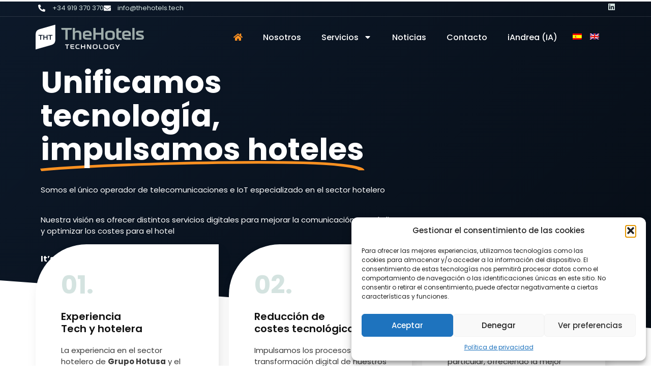

--- FILE ---
content_type: text/html; charset=UTF-8
request_url: https://thehotels.tech/
body_size: 22930
content:
<!doctype html>
<html lang="es-ES" prefix="og: https://ogp.me/ns#">
<head>
	<meta charset="UTF-8">
	<meta name="viewport" content="width=device-width, initial-scale=1">
	<link rel="profile" href="https://gmpg.org/xfn/11">
	<link rel="alternate" hreflang="en" href="https://thehotels.tech/en/" />
<link rel="alternate" hreflang="es" href="https://thehotels.tech/" />
<link rel="alternate" hreflang="x-default" href="https://thehotels.tech/" />

<!-- Optimización para motores de búsqueda de Rank Math -  https://rankmath.com/ -->
<title>TheHotels</title>
<meta name="description" content="Somos el único operador de telecomunicaciones e IoT especializado en el sector hotelero"/>
<meta name="robots" content="follow, index, max-snippet:-1, max-video-preview:-1, max-image-preview:large"/>
<link rel="canonical" href="https://thehotels.tech/" />
<meta property="og:locale" content="es_ES" />
<meta property="og:type" content="website" />
<meta property="og:title" content="TheHotels" />
<meta property="og:description" content="Somos el único operador de telecomunicaciones e IoT especializado en el sector hotelero" />
<meta property="og:url" content="https://thehotels.tech/" />
<meta property="og:site_name" content="TheHotels" />
<meta property="og:updated_time" content="2024-01-05T14:09:34+01:00" />
<meta property="og:image" content="https://thehotels.tech/wp-content/uploads/2020/10/corporation3-slider-bg.jpg" />
<meta property="og:image:secure_url" content="https://thehotels.tech/wp-content/uploads/2020/10/corporation3-slider-bg.jpg" />
<meta property="og:image:width" content="1920" />
<meta property="og:image:height" content="775" />
<meta property="og:image:alt" content="THT" />
<meta property="og:image:type" content="image/jpeg" />
<meta property="article:published_time" content="2022-02-28T09:02:19+01:00" />
<meta property="article:modified_time" content="2024-01-05T14:09:34+01:00" />
<meta name="twitter:card" content="summary_large_image" />
<meta name="twitter:title" content="TheHotels" />
<meta name="twitter:description" content="Somos el único operador de telecomunicaciones e IoT especializado en el sector hotelero" />
<meta name="twitter:image" content="https://thehotels.tech/wp-content/uploads/2020/10/corporation3-slider-bg.jpg" />
<meta name="twitter:label1" content="Escrito por" />
<meta name="twitter:data1" content="x1kustom9ft" />
<meta name="twitter:label2" content="Tiempo de lectura" />
<meta name="twitter:data2" content="2 minutos" />
<script type="application/ld+json" class="rank-math-schema">{"@context":"https://schema.org","@graph":[{"@type":"Organization","@id":"https://thehotels.tech/#organization","name":"IT Hotels Technology","url":"https://thehotels.tech","logo":{"@type":"ImageObject","@id":"https://thehotels.tech/#logo","url":"https://thehotels.tech/wp-content/uploads/2021/12/it-thehotels.svg","contentUrl":"https://thehotels.tech/wp-content/uploads/2021/12/it-thehotels.svg","caption":"TheHotels","inLanguage":"es","width":"0","height":"0"}},{"@type":"WebSite","@id":"https://thehotels.tech/#website","url":"https://thehotels.tech","name":"TheHotels","publisher":{"@id":"https://thehotels.tech/#organization"},"inLanguage":"es","potentialAction":{"@type":"SearchAction","target":"https://thehotels.tech/?s={search_term_string}","query-input":"required name=search_term_string"}},{"@type":"ImageObject","@id":"https://thehotels.tech/wp-content/uploads/2022/03/thehotels-tech-09-1024x853.jpg","url":"https://thehotels.tech/wp-content/uploads/2022/03/thehotels-tech-09-1024x853.jpg","width":"200","height":"200","inLanguage":"es"},{"@type":"WebPage","@id":"https://thehotels.tech/#webpage","url":"https://thehotels.tech/","name":"TheHotels","datePublished":"2022-02-28T09:02:19+01:00","dateModified":"2024-01-05T14:09:34+01:00","about":{"@id":"https://thehotels.tech/#organization"},"isPartOf":{"@id":"https://thehotels.tech/#website"},"primaryImageOfPage":{"@id":"https://thehotels.tech/wp-content/uploads/2022/03/thehotels-tech-09-1024x853.jpg"},"inLanguage":"es"},{"@type":"Person","@id":"https://thehotels.tech/#author","name":"x1kustom9ft","image":{"@type":"ImageObject","@id":"https://secure.gravatar.com/avatar/43ccb289494eae1021f64410a272ee97c1826f2069636518caa7c3f29d8c67e1?s=96&amp;d=mm&amp;r=g","url":"https://secure.gravatar.com/avatar/43ccb289494eae1021f64410a272ee97c1826f2069636518caa7c3f29d8c67e1?s=96&amp;d=mm&amp;r=g","caption":"x1kustom9ft","inLanguage":"es"},"sameAs":["https://thehotels.tech"],"worksFor":{"@id":"https://thehotels.tech/#organization"}},{"@type":"Article","headline":"TheHotels","keywords":"THT, TheHotels Technology, The Hotels Technology , TheHotels Technology, The Hotels Technology","datePublished":"2022-02-28T09:02:19+01:00","dateModified":"2024-01-05T14:09:34+01:00","author":{"@id":"https://thehotels.tech/#author","name":"x1kustom9ft"},"publisher":{"@id":"https://thehotels.tech/#organization"},"description":"Somos el \u00fanico operador de telecomunicaciones e IoT especializado en el sector hotelero","name":"TheHotels","@id":"https://thehotels.tech/#richSnippet","isPartOf":{"@id":"https://thehotels.tech/#webpage"},"image":{"@id":"https://thehotels.tech/wp-content/uploads/2022/03/thehotels-tech-09-1024x853.jpg"},"inLanguage":"es","mainEntityOfPage":{"@id":"https://thehotels.tech/#webpage"}}]}</script>
<!-- /Plugin Rank Math WordPress SEO -->

<link rel="alternate" type="application/rss+xml" title="TheHotels &raquo; Feed" href="https://thehotels.tech/feed/" />
<link rel="alternate" type="application/rss+xml" title="TheHotels &raquo; Feed de los comentarios" href="https://thehotels.tech/comments/feed/" />
<link rel="alternate" title="oEmbed (JSON)" type="application/json+oembed" href="https://thehotels.tech/wp-json/oembed/1.0/embed?url=https%3A%2F%2Fthehotels.tech%2F" />
<link rel="alternate" title="oEmbed (XML)" type="text/xml+oembed" href="https://thehotels.tech/wp-json/oembed/1.0/embed?url=https%3A%2F%2Fthehotels.tech%2F&#038;format=xml" />
<style id='wp-img-auto-sizes-contain-inline-css'>
img:is([sizes=auto i],[sizes^="auto," i]){contain-intrinsic-size:3000px 1500px}
/*# sourceURL=wp-img-auto-sizes-contain-inline-css */
</style>
<style id='wp-emoji-styles-inline-css'>

	img.wp-smiley, img.emoji {
		display: inline !important;
		border: none !important;
		box-shadow: none !important;
		height: 1em !important;
		width: 1em !important;
		margin: 0 0.07em !important;
		vertical-align: -0.1em !important;
		background: none !important;
		padding: 0 !important;
	}
/*# sourceURL=wp-emoji-styles-inline-css */
</style>
<link rel='stylesheet' id='wpml-legacy-horizontal-list-0-css' href='https://thehotels.tech/wp-content/plugins/sitepress-multilingual-cms/templates/language-switchers/legacy-list-horizontal/style.min.css?ver=1' media='all' />
<link rel='stylesheet' id='cmplz-general-css' href='https://thehotels.tech/wp-content/plugins/complianz-gdpr/assets/css/cookieblocker.min.css?ver=1754396902' media='all' />
<link rel='stylesheet' id='hello-elementor-css' href='https://thehotels.tech/wp-content/themes/hello-elementor/assets/css/reset.css?ver=3.4.4' media='all' />
<link rel='stylesheet' id='hello-elementor-theme-style-css' href='https://thehotels.tech/wp-content/themes/hello-elementor/assets/css/theme.css?ver=3.4.4' media='all' />
<link rel='stylesheet' id='elementor-frontend-css' href='https://thehotels.tech/wp-content/plugins/elementor/assets/css/frontend.min.css?ver=3.32.3' media='all' />
<link rel='stylesheet' id='widget-icon-list-css' href='https://thehotels.tech/wp-content/plugins/elementor/assets/css/widget-icon-list.min.css?ver=3.32.3' media='all' />
<link rel='stylesheet' id='widget-social-icons-css' href='https://thehotels.tech/wp-content/plugins/elementor/assets/css/widget-social-icons.min.css?ver=3.32.3' media='all' />
<link rel='stylesheet' id='e-apple-webkit-css' href='https://thehotels.tech/wp-content/plugins/elementor/assets/css/conditionals/apple-webkit.min.css?ver=3.32.3' media='all' />
<link rel='stylesheet' id='widget-image-css' href='https://thehotels.tech/wp-content/plugins/elementor/assets/css/widget-image.min.css?ver=3.32.3' media='all' />
<link rel='stylesheet' id='widget-nav-menu-css' href='https://thehotels.tech/wp-content/plugins/elementor-pro/assets/css/widget-nav-menu.min.css?ver=3.34.2' media='all' />
<link rel='stylesheet' id='e-sticky-css' href='https://thehotels.tech/wp-content/plugins/elementor-pro/assets/css/modules/sticky.min.css?ver=3.34.2' media='all' />
<link rel='stylesheet' id='e-motion-fx-css' href='https://thehotels.tech/wp-content/plugins/elementor-pro/assets/css/modules/motion-fx.min.css?ver=3.34.2' media='all' />
<link rel='stylesheet' id='widget-heading-css' href='https://thehotels.tech/wp-content/plugins/elementor/assets/css/widget-heading.min.css?ver=3.32.3' media='all' />
<link rel='stylesheet' id='e-shapes-css' href='https://thehotels.tech/wp-content/plugins/elementor/assets/css/conditionals/shapes.min.css?ver=3.32.3' media='all' />
<link rel='stylesheet' id='elementor-post-259-css' href='https://thehotels.tech/wp-content/uploads/elementor/css/post-259.css?ver=1769230056' media='all' />
<link rel='stylesheet' id='font-awesome-5-all-css' href='https://thehotels.tech/wp-content/plugins/elementor/assets/lib/font-awesome/css/all.min.css?ver=4.11.65' media='all' />
<link rel='stylesheet' id='font-awesome-4-shim-css' href='https://thehotels.tech/wp-content/plugins/elementor/assets/lib/font-awesome/css/v4-shims.min.css?ver=3.32.3' media='all' />
<link rel='stylesheet' id='widget-animated-headline-css' href='https://thehotels.tech/wp-content/plugins/elementor-pro/assets/css/widget-animated-headline.min.css?ver=3.34.2' media='all' />
<link rel='stylesheet' id='elementor-post-369-css' href='https://thehotels.tech/wp-content/uploads/elementor/css/post-369.css?ver=1769230056' media='all' />
<link rel='stylesheet' id='elementor-post-266-css' href='https://thehotels.tech/wp-content/uploads/elementor/css/post-266.css?ver=1769230056' media='all' />
<link rel='stylesheet' id='elementor-post-272-css' href='https://thehotels.tech/wp-content/uploads/elementor/css/post-272.css?ver=1769230056' media='all' />
<link rel='stylesheet' id='hello-elementor-child-style-css' href='https://thehotels.tech/wp-content/themes/hello-theme/style.css?ver=1.0.0' media='all' />
<link rel='stylesheet' id='ekit-widget-styles-css' href='https://thehotels.tech/wp-content/plugins/elementskit-lite/widgets/init/assets/css/widget-styles.css?ver=3.7.3' media='all' />
<link rel='stylesheet' id='ekit-responsive-css' href='https://thehotels.tech/wp-content/plugins/elementskit-lite/widgets/init/assets/css/responsive.css?ver=3.7.3' media='all' />
<link rel='stylesheet' id='elementor-gf-local-poppins-css' href='https://thehotels.tech/wp-content/uploads/elementor/google-fonts/css/poppins.css?ver=1748940643' media='all' />
<link rel='stylesheet' id='elementor-icons-ekiticons-css' href='https://thehotels.tech/wp-content/plugins/elementskit-lite/modules/elementskit-icon-pack/assets/css/ekiticons.css?ver=3.7.3' media='all' />
<script id="wpml-cookie-js-extra">
var wpml_cookies = {"wp-wpml_current_language":{"value":"es","expires":1,"path":"/"}};
var wpml_cookies = {"wp-wpml_current_language":{"value":"es","expires":1,"path":"/"}};
//# sourceURL=wpml-cookie-js-extra
</script>
<script src="https://thehotels.tech/wp-content/plugins/sitepress-multilingual-cms/res/js/cookies/language-cookie.js?ver=476000" id="wpml-cookie-js" defer data-wp-strategy="defer"></script>
<script src="https://thehotels.tech/wp-includes/js/jquery/jquery.min.js?ver=3.7.1" id="jquery-core-js"></script>
<script src="https://thehotels.tech/wp-includes/js/jquery/jquery-migrate.min.js?ver=3.4.1" id="jquery-migrate-js"></script>
<script src="https://thehotels.tech/wp-content/plugins/elementor/assets/lib/font-awesome/js/v4-shims.min.js?ver=3.32.3" id="font-awesome-4-shim-js"></script>
<link rel="https://api.w.org/" href="https://thehotels.tech/wp-json/" /><link rel="alternate" title="JSON" type="application/json" href="https://thehotels.tech/wp-json/wp/v2/pages/369" /><link rel="EditURI" type="application/rsd+xml" title="RSD" href="https://thehotels.tech/xmlrpc.php?rsd" />
<meta name="generator" content="WordPress 6.9" />
<link rel='shortlink' href='https://thehotels.tech/' />
<meta name="generator" content="WPML ver:4.7.6 stt:1,2;" />
<!-- Google tag (gtag.js) -->
<script type="text/plain" data-service="google-analytics" data-category="statistics" async data-cmplz-src="https://www.googletagmanager.com/gtag/js?id=G-TNR0DEM0C9"></script>
<script>
  window.dataLayer = window.dataLayer || [];
  function gtag(){dataLayer.push(arguments);}
  gtag('js', new Date());

  gtag('config', 'G-TNR0DEM0C9');
</script>			<style>.cmplz-hidden {
					display: none !important;
				}</style>			<style>
				.e-con.e-parent:nth-of-type(n+4):not(.e-lazyloaded):not(.e-no-lazyload),
				.e-con.e-parent:nth-of-type(n+4):not(.e-lazyloaded):not(.e-no-lazyload) * {
					background-image: none !important;
				}
				@media screen and (max-height: 1024px) {
					.e-con.e-parent:nth-of-type(n+3):not(.e-lazyloaded):not(.e-no-lazyload),
					.e-con.e-parent:nth-of-type(n+3):not(.e-lazyloaded):not(.e-no-lazyload) * {
						background-image: none !important;
					}
				}
				@media screen and (max-height: 640px) {
					.e-con.e-parent:nth-of-type(n+2):not(.e-lazyloaded):not(.e-no-lazyload),
					.e-con.e-parent:nth-of-type(n+2):not(.e-lazyloaded):not(.e-no-lazyload) * {
						background-image: none !important;
					}
				}
			</style>
			<link rel="icon" href="https://thehotels.tech/wp-content/uploads/2021/12/favicon.svg" sizes="32x32" />
<link rel="icon" href="https://thehotels.tech/wp-content/uploads/2021/12/favicon.svg" sizes="192x192" />
<link rel="apple-touch-icon" href="https://thehotels.tech/wp-content/uploads/2021/12/favicon.svg" />
<meta name="msapplication-TileImage" content="https://thehotels.tech/wp-content/uploads/2021/12/favicon.svg" />
<style id='global-styles-inline-css'>
:root{--wp--preset--aspect-ratio--square: 1;--wp--preset--aspect-ratio--4-3: 4/3;--wp--preset--aspect-ratio--3-4: 3/4;--wp--preset--aspect-ratio--3-2: 3/2;--wp--preset--aspect-ratio--2-3: 2/3;--wp--preset--aspect-ratio--16-9: 16/9;--wp--preset--aspect-ratio--9-16: 9/16;--wp--preset--color--black: #000000;--wp--preset--color--cyan-bluish-gray: #abb8c3;--wp--preset--color--white: #ffffff;--wp--preset--color--pale-pink: #f78da7;--wp--preset--color--vivid-red: #cf2e2e;--wp--preset--color--luminous-vivid-orange: #ff6900;--wp--preset--color--luminous-vivid-amber: #fcb900;--wp--preset--color--light-green-cyan: #7bdcb5;--wp--preset--color--vivid-green-cyan: #00d084;--wp--preset--color--pale-cyan-blue: #8ed1fc;--wp--preset--color--vivid-cyan-blue: #0693e3;--wp--preset--color--vivid-purple: #9b51e0;--wp--preset--gradient--vivid-cyan-blue-to-vivid-purple: linear-gradient(135deg,rgb(6,147,227) 0%,rgb(155,81,224) 100%);--wp--preset--gradient--light-green-cyan-to-vivid-green-cyan: linear-gradient(135deg,rgb(122,220,180) 0%,rgb(0,208,130) 100%);--wp--preset--gradient--luminous-vivid-amber-to-luminous-vivid-orange: linear-gradient(135deg,rgb(252,185,0) 0%,rgb(255,105,0) 100%);--wp--preset--gradient--luminous-vivid-orange-to-vivid-red: linear-gradient(135deg,rgb(255,105,0) 0%,rgb(207,46,46) 100%);--wp--preset--gradient--very-light-gray-to-cyan-bluish-gray: linear-gradient(135deg,rgb(238,238,238) 0%,rgb(169,184,195) 100%);--wp--preset--gradient--cool-to-warm-spectrum: linear-gradient(135deg,rgb(74,234,220) 0%,rgb(151,120,209) 20%,rgb(207,42,186) 40%,rgb(238,44,130) 60%,rgb(251,105,98) 80%,rgb(254,248,76) 100%);--wp--preset--gradient--blush-light-purple: linear-gradient(135deg,rgb(255,206,236) 0%,rgb(152,150,240) 100%);--wp--preset--gradient--blush-bordeaux: linear-gradient(135deg,rgb(254,205,165) 0%,rgb(254,45,45) 50%,rgb(107,0,62) 100%);--wp--preset--gradient--luminous-dusk: linear-gradient(135deg,rgb(255,203,112) 0%,rgb(199,81,192) 50%,rgb(65,88,208) 100%);--wp--preset--gradient--pale-ocean: linear-gradient(135deg,rgb(255,245,203) 0%,rgb(182,227,212) 50%,rgb(51,167,181) 100%);--wp--preset--gradient--electric-grass: linear-gradient(135deg,rgb(202,248,128) 0%,rgb(113,206,126) 100%);--wp--preset--gradient--midnight: linear-gradient(135deg,rgb(2,3,129) 0%,rgb(40,116,252) 100%);--wp--preset--font-size--small: 13px;--wp--preset--font-size--medium: 20px;--wp--preset--font-size--large: 36px;--wp--preset--font-size--x-large: 42px;--wp--preset--spacing--20: 0.44rem;--wp--preset--spacing--30: 0.67rem;--wp--preset--spacing--40: 1rem;--wp--preset--spacing--50: 1.5rem;--wp--preset--spacing--60: 2.25rem;--wp--preset--spacing--70: 3.38rem;--wp--preset--spacing--80: 5.06rem;--wp--preset--shadow--natural: 6px 6px 9px rgba(0, 0, 0, 0.2);--wp--preset--shadow--deep: 12px 12px 50px rgba(0, 0, 0, 0.4);--wp--preset--shadow--sharp: 6px 6px 0px rgba(0, 0, 0, 0.2);--wp--preset--shadow--outlined: 6px 6px 0px -3px rgb(255, 255, 255), 6px 6px rgb(0, 0, 0);--wp--preset--shadow--crisp: 6px 6px 0px rgb(0, 0, 0);}:root { --wp--style--global--content-size: 800px;--wp--style--global--wide-size: 1200px; }:where(body) { margin: 0; }.wp-site-blocks > .alignleft { float: left; margin-right: 2em; }.wp-site-blocks > .alignright { float: right; margin-left: 2em; }.wp-site-blocks > .aligncenter { justify-content: center; margin-left: auto; margin-right: auto; }:where(.wp-site-blocks) > * { margin-block-start: 24px; margin-block-end: 0; }:where(.wp-site-blocks) > :first-child { margin-block-start: 0; }:where(.wp-site-blocks) > :last-child { margin-block-end: 0; }:root { --wp--style--block-gap: 24px; }:root :where(.is-layout-flow) > :first-child{margin-block-start: 0;}:root :where(.is-layout-flow) > :last-child{margin-block-end: 0;}:root :where(.is-layout-flow) > *{margin-block-start: 24px;margin-block-end: 0;}:root :where(.is-layout-constrained) > :first-child{margin-block-start: 0;}:root :where(.is-layout-constrained) > :last-child{margin-block-end: 0;}:root :where(.is-layout-constrained) > *{margin-block-start: 24px;margin-block-end: 0;}:root :where(.is-layout-flex){gap: 24px;}:root :where(.is-layout-grid){gap: 24px;}.is-layout-flow > .alignleft{float: left;margin-inline-start: 0;margin-inline-end: 2em;}.is-layout-flow > .alignright{float: right;margin-inline-start: 2em;margin-inline-end: 0;}.is-layout-flow > .aligncenter{margin-left: auto !important;margin-right: auto !important;}.is-layout-constrained > .alignleft{float: left;margin-inline-start: 0;margin-inline-end: 2em;}.is-layout-constrained > .alignright{float: right;margin-inline-start: 2em;margin-inline-end: 0;}.is-layout-constrained > .aligncenter{margin-left: auto !important;margin-right: auto !important;}.is-layout-constrained > :where(:not(.alignleft):not(.alignright):not(.alignfull)){max-width: var(--wp--style--global--content-size);margin-left: auto !important;margin-right: auto !important;}.is-layout-constrained > .alignwide{max-width: var(--wp--style--global--wide-size);}body .is-layout-flex{display: flex;}.is-layout-flex{flex-wrap: wrap;align-items: center;}.is-layout-flex > :is(*, div){margin: 0;}body .is-layout-grid{display: grid;}.is-layout-grid > :is(*, div){margin: 0;}body{padding-top: 0px;padding-right: 0px;padding-bottom: 0px;padding-left: 0px;}a:where(:not(.wp-element-button)){text-decoration: underline;}:root :where(.wp-element-button, .wp-block-button__link){background-color: #32373c;border-width: 0;color: #fff;font-family: inherit;font-size: inherit;font-style: inherit;font-weight: inherit;letter-spacing: inherit;line-height: inherit;padding-top: calc(0.667em + 2px);padding-right: calc(1.333em + 2px);padding-bottom: calc(0.667em + 2px);padding-left: calc(1.333em + 2px);text-decoration: none;text-transform: inherit;}.has-black-color{color: var(--wp--preset--color--black) !important;}.has-cyan-bluish-gray-color{color: var(--wp--preset--color--cyan-bluish-gray) !important;}.has-white-color{color: var(--wp--preset--color--white) !important;}.has-pale-pink-color{color: var(--wp--preset--color--pale-pink) !important;}.has-vivid-red-color{color: var(--wp--preset--color--vivid-red) !important;}.has-luminous-vivid-orange-color{color: var(--wp--preset--color--luminous-vivid-orange) !important;}.has-luminous-vivid-amber-color{color: var(--wp--preset--color--luminous-vivid-amber) !important;}.has-light-green-cyan-color{color: var(--wp--preset--color--light-green-cyan) !important;}.has-vivid-green-cyan-color{color: var(--wp--preset--color--vivid-green-cyan) !important;}.has-pale-cyan-blue-color{color: var(--wp--preset--color--pale-cyan-blue) !important;}.has-vivid-cyan-blue-color{color: var(--wp--preset--color--vivid-cyan-blue) !important;}.has-vivid-purple-color{color: var(--wp--preset--color--vivid-purple) !important;}.has-black-background-color{background-color: var(--wp--preset--color--black) !important;}.has-cyan-bluish-gray-background-color{background-color: var(--wp--preset--color--cyan-bluish-gray) !important;}.has-white-background-color{background-color: var(--wp--preset--color--white) !important;}.has-pale-pink-background-color{background-color: var(--wp--preset--color--pale-pink) !important;}.has-vivid-red-background-color{background-color: var(--wp--preset--color--vivid-red) !important;}.has-luminous-vivid-orange-background-color{background-color: var(--wp--preset--color--luminous-vivid-orange) !important;}.has-luminous-vivid-amber-background-color{background-color: var(--wp--preset--color--luminous-vivid-amber) !important;}.has-light-green-cyan-background-color{background-color: var(--wp--preset--color--light-green-cyan) !important;}.has-vivid-green-cyan-background-color{background-color: var(--wp--preset--color--vivid-green-cyan) !important;}.has-pale-cyan-blue-background-color{background-color: var(--wp--preset--color--pale-cyan-blue) !important;}.has-vivid-cyan-blue-background-color{background-color: var(--wp--preset--color--vivid-cyan-blue) !important;}.has-vivid-purple-background-color{background-color: var(--wp--preset--color--vivid-purple) !important;}.has-black-border-color{border-color: var(--wp--preset--color--black) !important;}.has-cyan-bluish-gray-border-color{border-color: var(--wp--preset--color--cyan-bluish-gray) !important;}.has-white-border-color{border-color: var(--wp--preset--color--white) !important;}.has-pale-pink-border-color{border-color: var(--wp--preset--color--pale-pink) !important;}.has-vivid-red-border-color{border-color: var(--wp--preset--color--vivid-red) !important;}.has-luminous-vivid-orange-border-color{border-color: var(--wp--preset--color--luminous-vivid-orange) !important;}.has-luminous-vivid-amber-border-color{border-color: var(--wp--preset--color--luminous-vivid-amber) !important;}.has-light-green-cyan-border-color{border-color: var(--wp--preset--color--light-green-cyan) !important;}.has-vivid-green-cyan-border-color{border-color: var(--wp--preset--color--vivid-green-cyan) !important;}.has-pale-cyan-blue-border-color{border-color: var(--wp--preset--color--pale-cyan-blue) !important;}.has-vivid-cyan-blue-border-color{border-color: var(--wp--preset--color--vivid-cyan-blue) !important;}.has-vivid-purple-border-color{border-color: var(--wp--preset--color--vivid-purple) !important;}.has-vivid-cyan-blue-to-vivid-purple-gradient-background{background: var(--wp--preset--gradient--vivid-cyan-blue-to-vivid-purple) !important;}.has-light-green-cyan-to-vivid-green-cyan-gradient-background{background: var(--wp--preset--gradient--light-green-cyan-to-vivid-green-cyan) !important;}.has-luminous-vivid-amber-to-luminous-vivid-orange-gradient-background{background: var(--wp--preset--gradient--luminous-vivid-amber-to-luminous-vivid-orange) !important;}.has-luminous-vivid-orange-to-vivid-red-gradient-background{background: var(--wp--preset--gradient--luminous-vivid-orange-to-vivid-red) !important;}.has-very-light-gray-to-cyan-bluish-gray-gradient-background{background: var(--wp--preset--gradient--very-light-gray-to-cyan-bluish-gray) !important;}.has-cool-to-warm-spectrum-gradient-background{background: var(--wp--preset--gradient--cool-to-warm-spectrum) !important;}.has-blush-light-purple-gradient-background{background: var(--wp--preset--gradient--blush-light-purple) !important;}.has-blush-bordeaux-gradient-background{background: var(--wp--preset--gradient--blush-bordeaux) !important;}.has-luminous-dusk-gradient-background{background: var(--wp--preset--gradient--luminous-dusk) !important;}.has-pale-ocean-gradient-background{background: var(--wp--preset--gradient--pale-ocean) !important;}.has-electric-grass-gradient-background{background: var(--wp--preset--gradient--electric-grass) !important;}.has-midnight-gradient-background{background: var(--wp--preset--gradient--midnight) !important;}.has-small-font-size{font-size: var(--wp--preset--font-size--small) !important;}.has-medium-font-size{font-size: var(--wp--preset--font-size--medium) !important;}.has-large-font-size{font-size: var(--wp--preset--font-size--large) !important;}.has-x-large-font-size{font-size: var(--wp--preset--font-size--x-large) !important;}
/*# sourceURL=global-styles-inline-css */
</style>
<link rel='stylesheet' id='pa-global-css' href='https://thehotels.tech/wp-content/plugins/premium-addons-pro/assets/frontend/min-css/pa-global.min.css?ver=2.9.23' media='all' />
</head>
<body data-cmplz=1 class="home wp-singular page-template-default page page-id-369 wp-custom-logo wp-embed-responsive wp-theme-hello-elementor wp-child-theme-hello-theme hello-elementor-default elementor-default elementor-kit-259 elementor-page elementor-page-369">


<a class="skip-link screen-reader-text" href="#content">Ir al contenido</a>

		<header data-elementor-type="header" data-elementor-id="266" class="elementor elementor-266 elementor-location-header" data-elementor-post-type="elementor_library">
					<section class="elementor-section elementor-top-section elementor-element elementor-element-55ef71d6 elementor-section-content-middle elementor-section-boxed elementor-section-height-default elementor-section-height-default" data-id="55ef71d6" data-element_type="section" id="top" data-settings="{&quot;background_background&quot;:&quot;classic&quot;}">
							<div class="elementor-background-overlay"></div>
							<div class="elementor-container elementor-column-gap-no">
					<div class="elementor-column elementor-col-50 elementor-top-column elementor-element elementor-element-10265c0c" data-id="10265c0c" data-element_type="column">
			<div class="elementor-widget-wrap elementor-element-populated">
						<div class="elementor-element elementor-element-7b6c81d4 elementor-icon-list--layout-inline elementor-align-left elementor-mobile-align-center elementor-tablet-align-left elementor-list-item-link-full_width elementor-widget elementor-widget-icon-list" data-id="7b6c81d4" data-element_type="widget" data-widget_type="icon-list.default">
				<div class="elementor-widget-container">
							<ul class="elementor-icon-list-items elementor-inline-items">
							<li class="elementor-icon-list-item elementor-inline-item">
											<a href="tel:+34%20919%20370%20370">

												<span class="elementor-icon-list-icon">
							<svg aria-hidden="true" class="e-font-icon-svg e-fas-phone-alt" viewBox="0 0 512 512" xmlns="http://www.w3.org/2000/svg"><path d="M497.39 361.8l-112-48a24 24 0 0 0-28 6.9l-49.6 60.6A370.66 370.66 0 0 1 130.6 204.11l60.6-49.6a23.94 23.94 0 0 0 6.9-28l-48-112A24.16 24.16 0 0 0 122.6.61l-104 24A24 24 0 0 0 0 48c0 256.5 207.9 464 464 464a24 24 0 0 0 23.4-18.6l24-104a24.29 24.29 0 0 0-14.01-27.6z"></path></svg>						</span>
										<span class="elementor-icon-list-text">+34 919 370 370</span>
											</a>
									</li>
								<li class="elementor-icon-list-item elementor-inline-item">
											<a href="mailto:info@thehotels.tech">

												<span class="elementor-icon-list-icon">
							<svg aria-hidden="true" class="e-font-icon-svg e-fas-envelope" viewBox="0 0 512 512" xmlns="http://www.w3.org/2000/svg"><path d="M502.3 190.8c3.9-3.1 9.7-.2 9.7 4.7V400c0 26.5-21.5 48-48 48H48c-26.5 0-48-21.5-48-48V195.6c0-5 5.7-7.8 9.7-4.7 22.4 17.4 52.1 39.5 154.1 113.6 21.1 15.4 56.7 47.8 92.2 47.6 35.7.3 72-32.8 92.3-47.6 102-74.1 131.6-96.3 154-113.7zM256 320c23.2.4 56.6-29.2 73.4-41.4 132.7-96.3 142.8-104.7 173.4-128.7 5.8-4.5 9.2-11.5 9.2-18.9v-19c0-26.5-21.5-48-48-48H48C21.5 64 0 85.5 0 112v19c0 7.4 3.4 14.3 9.2 18.9 30.6 23.9 40.7 32.4 173.4 128.7 16.8 12.2 50.2 41.8 73.4 41.4z"></path></svg>						</span>
										<span class="elementor-icon-list-text">info@thehotels.tech</span>
											</a>
									</li>
						</ul>
						</div>
				</div>
					</div>
		</div>
				<div class="elementor-column elementor-col-50 elementor-top-column elementor-element elementor-element-5aaa3167 elementor-hidden-mobile" data-id="5aaa3167" data-element_type="column">
			<div class="elementor-widget-wrap elementor-element-populated">
						<div class="elementor-element elementor-element-3cf1f7c3 e-grid-align-right e-grid-align-mobile-left elementor-widget__width-auto elementor-shape-rounded elementor-grid-0 elementor-widget elementor-widget-social-icons" data-id="3cf1f7c3" data-element_type="widget" data-widget_type="social-icons.default">
				<div class="elementor-widget-container">
							<div class="elementor-social-icons-wrapper elementor-grid">
							<span class="elementor-grid-item">
					<a class="elementor-icon elementor-social-icon elementor-social-icon-linkedin elementor-repeater-item-5545b7f" href="https://www.linkedin.com/company/thehotelstechnology" target="_blank">
						<span class="elementor-screen-only">Linkedin</span>
						<svg aria-hidden="true" class="e-font-icon-svg e-fab-linkedin" viewBox="0 0 448 512" xmlns="http://www.w3.org/2000/svg"><path d="M416 32H31.9C14.3 32 0 46.5 0 64.3v383.4C0 465.5 14.3 480 31.9 480H416c17.6 0 32-14.5 32-32.3V64.3c0-17.8-14.4-32.3-32-32.3zM135.4 416H69V202.2h66.5V416zm-33.2-243c-21.3 0-38.5-17.3-38.5-38.5S80.9 96 102.2 96c21.2 0 38.5 17.3 38.5 38.5 0 21.3-17.2 38.5-38.5 38.5zm282.1 243h-66.4V312c0-24.8-.5-56.7-34.5-56.7-34.6 0-39.9 27-39.9 54.9V416h-66.4V202.2h63.7v29.2h.9c8.9-16.8 30.6-34.5 62.9-34.5 67.2 0 79.7 44.3 79.7 101.9V416z"></path></svg>					</a>
				</span>
					</div>
						</div>
				</div>
					</div>
		</div>
					</div>
		</section>
				<section class="elementor-section elementor-top-section elementor-element elementor-element-83dc13d elementor-section-content-middle topmenusticky elementor-section-boxed elementor-section-height-default elementor-section-height-default" data-id="83dc13d" data-element_type="section" data-settings="{&quot;sticky&quot;:&quot;top&quot;,&quot;sticky_on&quot;:[&quot;desktop&quot;,&quot;tablet&quot;,&quot;mobile&quot;],&quot;sticky_offset&quot;:0,&quot;sticky_effects_offset&quot;:0,&quot;sticky_anchor_link_offset&quot;:0}">
							<div class="elementor-background-overlay"></div>
							<div class="elementor-container elementor-column-gap-no">
					<div class="elementor-column elementor-col-33 elementor-top-column elementor-element elementor-element-bd9d2a5" data-id="bd9d2a5" data-element_type="column">
			<div class="elementor-widget-wrap elementor-element-populated">
						<div class="elementor-element elementor-element-4a422c99 elementor-widget elementor-widget-theme-site-logo elementor-widget-image" data-id="4a422c99" data-element_type="widget" data-widget_type="theme-site-logo.default">
				<div class="elementor-widget-container">
											<a href="https://thehotels.tech">
			<img width="439" height="100" src="https://thehotels.tech/wp-content/uploads/2022/03/it-thehotels-h.svg" class="attachment-full size-full wp-image-559" alt="" />				</a>
											</div>
				</div>
					</div>
		</div>
				<div class="elementor-column elementor-col-33 elementor-top-column elementor-element elementor-element-31541f0e" data-id="31541f0e" data-element_type="column">
			<div class="elementor-widget-wrap elementor-element-populated">
						<div class="elementor-element elementor-element-1fb272fb elementor-nav-menu__align-end elementor-nav-menu--stretch elementor-nav-menu__text-align-center elementor-nav-menu--dropdown-tablet elementor-nav-menu--toggle elementor-nav-menu--burger elementor-widget elementor-widget-nav-menu" data-id="1fb272fb" data-element_type="widget" data-settings="{&quot;full_width&quot;:&quot;stretch&quot;,&quot;layout&quot;:&quot;horizontal&quot;,&quot;submenu_icon&quot;:{&quot;value&quot;:&quot;&lt;svg aria-hidden=\&quot;true\&quot; class=\&quot;e-font-icon-svg e-fas-caret-down\&quot; viewBox=\&quot;0 0 320 512\&quot; xmlns=\&quot;http:\/\/www.w3.org\/2000\/svg\&quot;&gt;&lt;path d=\&quot;M31.3 192h257.3c17.8 0 26.7 21.5 14.1 34.1L174.1 354.8c-7.8 7.8-20.5 7.8-28.3 0L17.2 226.1C4.6 213.5 13.5 192 31.3 192z\&quot;&gt;&lt;\/path&gt;&lt;\/svg&gt;&quot;,&quot;library&quot;:&quot;fa-solid&quot;},&quot;toggle&quot;:&quot;burger&quot;}" data-widget_type="nav-menu.default">
				<div class="elementor-widget-container">
								<nav aria-label="Menú" class="elementor-nav-menu--main elementor-nav-menu__container elementor-nav-menu--layout-horizontal e--pointer-none">
				<ul id="menu-1-1fb272fb" class="elementor-nav-menu"><li class="menu-item menu-item-type-post_type menu-item-object-page menu-item-home current-menu-item page_item page-item-369 current_page_item menu-item-812"><a href="https://thehotels.tech/" aria-current="page" class="elementor-item elementor-item-active"><i aria-hidden="true" class="fas fa-home"></i></a></li>
<li class="menu-item menu-item-type-custom menu-item-object-custom current-menu-item current_page_item menu-item-home menu-item-659"><a href="https://thehotels.tech/#nosotros" aria-current="page" class="elementor-item elementor-item-anchor">Nosotros</a></li>
<li class="menu-item menu-item-type-custom menu-item-object-custom menu-item-has-children menu-item-660"><a href="#servicios" class="elementor-item elementor-item-anchor">Servicios</a>
<ul class="sub-menu elementor-nav-menu--dropdown">
	<li class="menu-item menu-item-type-post_type menu-item-object-page menu-item-608"><a href="https://thehotels.tech/servicios/telefonia-fija-y-movil/" class="elementor-sub-item">Telefonía fija y móvil</a></li>
	<li class="menu-item menu-item-type-post_type menu-item-object-page menu-item-163"><a href="https://thehotels.tech/servicios/conectividad/" class="elementor-sub-item">Conectividad</a></li>
	<li class="menu-item menu-item-type-post_type menu-item-object-page menu-item-170"><a href="https://thehotels.tech/servicios/automatizacion-e-iot/" class="elementor-sub-item">Automatización e IoT</a></li>
	<li class="menu-item menu-item-type-post_type menu-item-object-page menu-item-607"><a href="https://thehotels.tech/servicios/servicios-para-el-hotel/" class="elementor-sub-item">Soluciones para el hotel</a></li>
</ul>
</li>
<li class="menu-item menu-item-type-post_type menu-item-object-page menu-item-107"><a href="https://thehotels.tech/noticias/" class="elementor-item">Noticias</a></li>
<li class="menu-item menu-item-type-post_type menu-item-object-page menu-item-86"><a href="https://thehotels.tech/contacto/" class="elementor-item">Contacto</a></li>
<li class="menu-item menu-item-type-post_type menu-item-object-page menu-item-2370"><a href="https://thehotels.tech/iandrea-asistente-virtual-de-voz-con-ia-para-hoteles/" class="elementor-item">iAndrea (IA)</a></li>
</ul>			</nav>
					<div class="elementor-menu-toggle" role="button" tabindex="0" aria-label="Alternar menú" aria-expanded="false">
			<svg aria-hidden="true" role="presentation" class="elementor-menu-toggle__icon--open e-font-icon-svg e-eicon-menu-bar" viewBox="0 0 1000 1000" xmlns="http://www.w3.org/2000/svg"><path d="M104 333H896C929 333 958 304 958 271S929 208 896 208H104C71 208 42 237 42 271S71 333 104 333ZM104 583H896C929 583 958 554 958 521S929 458 896 458H104C71 458 42 487 42 521S71 583 104 583ZM104 833H896C929 833 958 804 958 771S929 708 896 708H104C71 708 42 737 42 771S71 833 104 833Z"></path></svg><svg aria-hidden="true" role="presentation" class="elementor-menu-toggle__icon--close e-font-icon-svg e-eicon-close" viewBox="0 0 1000 1000" xmlns="http://www.w3.org/2000/svg"><path d="M742 167L500 408 258 167C246 154 233 150 217 150 196 150 179 158 167 167 154 179 150 196 150 212 150 229 154 242 171 254L408 500 167 742C138 771 138 800 167 829 196 858 225 858 254 829L496 587 738 829C750 842 767 846 783 846 800 846 817 842 829 829 842 817 846 804 846 783 846 767 842 750 829 737L588 500 833 258C863 229 863 200 833 171 804 137 775 137 742 167Z"></path></svg>		</div>
					<nav class="elementor-nav-menu--dropdown elementor-nav-menu__container" aria-hidden="true">
				<ul id="menu-2-1fb272fb" class="elementor-nav-menu"><li class="menu-item menu-item-type-post_type menu-item-object-page menu-item-home current-menu-item page_item page-item-369 current_page_item menu-item-812"><a href="https://thehotels.tech/" aria-current="page" class="elementor-item elementor-item-active" tabindex="-1"><i aria-hidden="true" class="fas fa-home"></i></a></li>
<li class="menu-item menu-item-type-custom menu-item-object-custom current-menu-item current_page_item menu-item-home menu-item-659"><a href="https://thehotels.tech/#nosotros" aria-current="page" class="elementor-item elementor-item-anchor" tabindex="-1">Nosotros</a></li>
<li class="menu-item menu-item-type-custom menu-item-object-custom menu-item-has-children menu-item-660"><a href="#servicios" class="elementor-item elementor-item-anchor" tabindex="-1">Servicios</a>
<ul class="sub-menu elementor-nav-menu--dropdown">
	<li class="menu-item menu-item-type-post_type menu-item-object-page menu-item-608"><a href="https://thehotels.tech/servicios/telefonia-fija-y-movil/" class="elementor-sub-item" tabindex="-1">Telefonía fija y móvil</a></li>
	<li class="menu-item menu-item-type-post_type menu-item-object-page menu-item-163"><a href="https://thehotels.tech/servicios/conectividad/" class="elementor-sub-item" tabindex="-1">Conectividad</a></li>
	<li class="menu-item menu-item-type-post_type menu-item-object-page menu-item-170"><a href="https://thehotels.tech/servicios/automatizacion-e-iot/" class="elementor-sub-item" tabindex="-1">Automatización e IoT</a></li>
	<li class="menu-item menu-item-type-post_type menu-item-object-page menu-item-607"><a href="https://thehotels.tech/servicios/servicios-para-el-hotel/" class="elementor-sub-item" tabindex="-1">Soluciones para el hotel</a></li>
</ul>
</li>
<li class="menu-item menu-item-type-post_type menu-item-object-page menu-item-107"><a href="https://thehotels.tech/noticias/" class="elementor-item" tabindex="-1">Noticias</a></li>
<li class="menu-item menu-item-type-post_type menu-item-object-page menu-item-86"><a href="https://thehotels.tech/contacto/" class="elementor-item" tabindex="-1">Contacto</a></li>
<li class="menu-item menu-item-type-post_type menu-item-object-page menu-item-2370"><a href="https://thehotels.tech/iandrea-asistente-virtual-de-voz-con-ia-para-hoteles/" class="elementor-item" tabindex="-1">iAndrea (IA)</a></li>
</ul>			</nav>
						</div>
				</div>
					</div>
		</div>
				<div class="elementor-column elementor-col-33 elementor-top-column elementor-element elementor-element-2450791" data-id="2450791" data-element_type="column">
			<div class="elementor-widget-wrap elementor-element-populated">
						<div class="elementor-element elementor-element-9712367 elementor-widget__width-inherit fixwpml elementor-widget elementor-widget-wpml-language-switcher" data-id="9712367" data-element_type="widget" data-widget_type="wpml-language-switcher.default">
				<div class="elementor-widget-container">
					<div class="wpml-elementor-ls">
<div class="wpml-ls-statics-shortcode_actions wpml-ls wpml-ls-legacy-list-horizontal">
	<ul><li class="wpml-ls-slot-shortcode_actions wpml-ls-item wpml-ls-item-en wpml-ls-first-item wpml-ls-item-legacy-list-horizontal">
				<a href="https://thehotels.tech/en/" class="wpml-ls-link">
                                                        <img
            class="wpml-ls-flag"
            src="https://thehotels.tech/wp-content/plugins/sitepress-multilingual-cms/res/flags/en.png"
            alt="Inglés"
            width=18
            height=12
    /></a>
			</li><li class="wpml-ls-slot-shortcode_actions wpml-ls-item wpml-ls-item-es wpml-ls-current-language wpml-ls-last-item wpml-ls-item-legacy-list-horizontal">
				<a href="https://thehotels.tech/" class="wpml-ls-link">
                                                        <img
            class="wpml-ls-flag"
            src="https://thehotels.tech/wp-content/plugins/sitepress-multilingual-cms/res/flags/es.png"
            alt="Español"
            width=18
            height=12
    /></a>
			</li></ul>
</div>
</div>				</div>
				</div>
					</div>
		</div>
					</div>
		</section>
				</header>
		
<main id="content" class="site-main post-369 page type-page status-publish hentry">

	
	<div class="page-content">
				<div data-elementor-type="wp-page" data-elementor-id="369" class="elementor elementor-369" data-elementor-post-type="page">
						<section data-particles-style="{
  &quot;particles&quot;: {
    &quot;number&quot;: {
      &quot;value&quot;: 80,
      &quot;density&quot;: {
        &quot;enable&quot;: true,
        &quot;value_area&quot;: 800
      }
    },
    &quot;color&quot;: {
      &quot;value&quot;: &quot;#bebebe&quot;
    },
    &quot;shape&quot;: {
      &quot;type&quot;: &quot;circle&quot;,
      &quot;stroke&quot;: {
        &quot;width&quot;: 0,
        &quot;color&quot;: &quot;#000000&quot;
      },
      &quot;polygon&quot;: {
        &quot;nb_sides&quot;: 5
      },
      &quot;image&quot;: {
        &quot;src&quot;: &quot;img/github.svg&quot;,
        &quot;width&quot;: 100,
        &quot;height&quot;: 100
      }
    },
    &quot;opacity&quot;: {
      &quot;value&quot;: 0.5,
      &quot;random&quot;: false,
      &quot;anim&quot;: {
        &quot;enable&quot;: false,
        &quot;speed&quot;: 1,
        &quot;opacity_min&quot;: 0.1,
        &quot;sync&quot;: false
      }
    },
    &quot;size&quot;: {
      &quot;value&quot;: 3,
      &quot;random&quot;: true,
      &quot;anim&quot;: {
        &quot;enable&quot;: false,
        &quot;speed&quot;: 40,
        &quot;size_min&quot;: 0.1,
        &quot;sync&quot;: false
      }
    },
    &quot;line_linked&quot;: {
      &quot;enable&quot;: true,
      &quot;distance&quot;: 150,
      &quot;color&quot;: &quot;#bebebe&quot;,
      &quot;opacity&quot;: 0.2,
      &quot;width&quot;: 1
    },
    &quot;move&quot;: {
      &quot;enable&quot;: true,
      &quot;speed&quot;: 1,
      &quot;direction&quot;: &quot;none&quot;,
      &quot;random&quot;: false,
      &quot;straight&quot;: false,
      &quot;out_mode&quot;: &quot;out&quot;,
      &quot;bounce&quot;: false,
      &quot;attract&quot;: {
        &quot;enable&quot;: false,
        &quot;rotateX&quot;: 600,
        &quot;rotateY&quot;: 1200
      }
    }
  },
  &quot;interactivity&quot;: {
    &quot;detect_on&quot;: &quot;canvas&quot;,
    &quot;events&quot;: {
      &quot;onhover&quot;: {
        &quot;enable&quot;: true,
        &quot;mode&quot;: &quot;grab&quot;
      },
      &quot;onclick&quot;: {
        &quot;enable&quot;: true,
        &quot;mode&quot;: &quot;push&quot;
      },
      &quot;resize&quot;: true
    },
    &quot;modes&quot;: {
      &quot;grab&quot;: {
        &quot;distance&quot;: 231.44200550588337,
        &quot;line_linked&quot;: {
          &quot;opacity&quot;: 1
        }
      },
      &quot;bubble&quot;: {
        &quot;distance&quot;: 400,
        &quot;size&quot;: 40,
        &quot;duration&quot;: 2,
        &quot;opacity&quot;: 8,
        &quot;speed&quot;: 3
      },
      &quot;repulse&quot;: {
        &quot;distance&quot;: 200,
        &quot;duration&quot;: 0.4
      },
      &quot;push&quot;: {
        &quot;particles_nb&quot;: 4
      },
      &quot;remove&quot;: {
        &quot;particles_nb&quot;: 2
      }
    }
  },
  &quot;retina_detect&quot;: true
}" data-particles-zindex="0" data-particles-devices="desktop tablet mobile" data-gradient="{&quot;angle&quot;:-45,&quot;colors&quot;:[{&quot;_id&quot;:&quot;49c7498&quot;,&quot;premium_gradient_colors&quot;:&quot;#03060A&quot;,&quot;__globals__&quot;:{&quot;premium_gradient_colors&quot;:&quot;&quot;}},{&quot;_id&quot;:&quot;a3e2c7e&quot;,&quot;premium_gradient_colors&quot;:&quot;#193356&quot;,&quot;__globals__&quot;:{&quot;premium_gradient_colors&quot;:&quot;&quot;}}]}" class="elementor-section elementor-top-section elementor-element elementor-element-70c8f992 elementor-section-height-min-height premium-particles-yes premium-gradient-yes elementor-section-content-middle elementor-section-stretched elementor-section-boxed elementor-section-height-default elementor-section-items-middle" data-id="70c8f992" data-element_type="section" id="top" data-settings="{&quot;shape_divider_bottom&quot;:&quot;tilt&quot;,&quot;premium_particles_switcher&quot;:&quot;yes&quot;,&quot;premium_particles_custom_style&quot;:&quot;{\n  \&quot;particles\&quot;: {\n    \&quot;number\&quot;: {\n      \&quot;value\&quot;: 80,\n      \&quot;density\&quot;: {\n        \&quot;enable\&quot;: true,\n        \&quot;value_area\&quot;: 800\n      }\n    },\n    \&quot;color\&quot;: {\n      \&quot;value\&quot;: \&quot;#bebebe\&quot;\n    },\n    \&quot;shape\&quot;: {\n      \&quot;type\&quot;: \&quot;circle\&quot;,\n      \&quot;stroke\&quot;: {\n        \&quot;width\&quot;: 0,\n        \&quot;color\&quot;: \&quot;#000000\&quot;\n      },\n      \&quot;polygon\&quot;: {\n        \&quot;nb_sides\&quot;: 5\n      },\n      \&quot;image\&quot;: {\n        \&quot;src\&quot;: \&quot;img\/github.svg\&quot;,\n        \&quot;width\&quot;: 100,\n        \&quot;height\&quot;: 100\n      }\n    },\n    \&quot;opacity\&quot;: {\n      \&quot;value\&quot;: 0.5,\n      \&quot;random\&quot;: false,\n      \&quot;anim\&quot;: {\n        \&quot;enable\&quot;: false,\n        \&quot;speed\&quot;: 1,\n        \&quot;opacity_min\&quot;: 0.1,\n        \&quot;sync\&quot;: false\n      }\n    },\n    \&quot;size\&quot;: {\n      \&quot;value\&quot;: 3,\n      \&quot;random\&quot;: true,\n      \&quot;anim\&quot;: {\n        \&quot;enable\&quot;: false,\n        \&quot;speed\&quot;: 40,\n        \&quot;size_min\&quot;: 0.1,\n        \&quot;sync\&quot;: false\n      }\n    },\n    \&quot;line_linked\&quot;: {\n      \&quot;enable\&quot;: true,\n      \&quot;distance\&quot;: 150,\n      \&quot;color\&quot;: \&quot;#bebebe\&quot;,\n      \&quot;opacity\&quot;: 0.2,\n      \&quot;width\&quot;: 1\n    },\n    \&quot;move\&quot;: {\n      \&quot;enable\&quot;: true,\n      \&quot;speed\&quot;: 1,\n      \&quot;direction\&quot;: \&quot;none\&quot;,\n      \&quot;random\&quot;: false,\n      \&quot;straight\&quot;: false,\n      \&quot;out_mode\&quot;: \&quot;out\&quot;,\n      \&quot;bounce\&quot;: false,\n      \&quot;attract\&quot;: {\n        \&quot;enable\&quot;: false,\n        \&quot;rotateX\&quot;: 600,\n        \&quot;rotateY\&quot;: 1200\n      }\n    }\n  },\n  \&quot;interactivity\&quot;: {\n    \&quot;detect_on\&quot;: \&quot;canvas\&quot;,\n    \&quot;events\&quot;: {\n      \&quot;onhover\&quot;: {\n        \&quot;enable\&quot;: true,\n        \&quot;mode\&quot;: \&quot;grab\&quot;\n      },\n      \&quot;onclick\&quot;: {\n        \&quot;enable\&quot;: true,\n        \&quot;mode\&quot;: \&quot;push\&quot;\n      },\n      \&quot;resize\&quot;: true\n    },\n    \&quot;modes\&quot;: {\n      \&quot;grab\&quot;: {\n        \&quot;distance\&quot;: 231.44200550588337,\n        \&quot;line_linked\&quot;: {\n          \&quot;opacity\&quot;: 1\n        }\n      },\n      \&quot;bubble\&quot;: {\n        \&quot;distance\&quot;: 400,\n        \&quot;size\&quot;: 40,\n        \&quot;duration\&quot;: 2,\n        \&quot;opacity\&quot;: 8,\n        \&quot;speed\&quot;: 3\n      },\n      \&quot;repulse\&quot;: {\n        \&quot;distance\&quot;: 200,\n        \&quot;duration\&quot;: 0.4\n      },\n      \&quot;push\&quot;: {\n        \&quot;particles_nb\&quot;: 4\n      },\n      \&quot;remove\&quot;: {\n        \&quot;particles_nb\&quot;: 2\n      }\n    }\n  },\n  \&quot;retina_detect\&quot;: true\n}&quot;,&quot;stretch_section&quot;:&quot;section-stretched&quot;,&quot;premium_particles_zindex&quot;:0,&quot;premium_particles_responsive&quot;:[&quot;desktop&quot;,&quot;tablet&quot;,&quot;mobile&quot;]}">
					<div class="elementor-shape elementor-shape-bottom" aria-hidden="true" data-negative="false">
			<svg xmlns="http://www.w3.org/2000/svg" viewBox="0 0 1000 100" preserveAspectRatio="none">
	<path class="elementor-shape-fill" d="M0,6V0h1000v100L0,6z"/>
</svg>		</div>
					<div class="elementor-container elementor-column-gap-default">
					<div class="elementor-column elementor-col-100 elementor-top-column elementor-element elementor-element-515afd84" data-id="515afd84" data-element_type="column">
			<div class="elementor-widget-wrap elementor-element-populated">
						<div class="elementor-element elementor-element-83caa10 elementor-headline--style-highlight elementor-widget elementor-widget-animated-headline" data-id="83caa10" data-element_type="widget" data-settings="{&quot;marker&quot;:&quot;underline&quot;,&quot;highlighted_text&quot;:&quot;impulsamos hoteles&quot;,&quot;headline_style&quot;:&quot;highlight&quot;,&quot;highlight_animation_duration&quot;:1200}" data-widget_type="animated-headline.default">
				<div class="elementor-widget-container">
							<h1 class="elementor-headline">
					<span class="elementor-headline-plain-text elementor-headline-text-wrapper">Unificamos tecnología, </span>
				<span class="elementor-headline-dynamic-wrapper elementor-headline-text-wrapper">
					<span class="elementor-headline-dynamic-text elementor-headline-text-active">impulsamos hoteles</span>
				</span>
				</h1>
						</div>
				</div>
				<div class="elementor-element elementor-element-d3842ec elementor-widget elementor-widget-text-editor" data-id="d3842ec" data-element_type="widget" data-widget_type="text-editor.default">
				<div class="elementor-widget-container">
									<p>Somos el único operador de telecomunicaciones e IoT especializado en el sector hotelero</p><p><br />Nuestra visión es ofrecer distintos servicios digitales para mejorar la comunicación con el cliente y optimizar los costes para el hotel</p>								</div>
				</div>
				<div class="elementor-element elementor-element-d6d0370 elementor-widget elementor-widget-heading" data-id="d6d0370" data-element_type="widget" data-widget_type="heading.default">
				<div class="elementor-widget-container">
					<p class="elementor-heading-title elementor-size-default">It’s all about customer experience!</p>				</div>
				</div>
					</div>
		</div>
					</div>
		</section>
				<section class="elementor-section elementor-top-section elementor-element elementor-element-46eb2c53 elementor-section-boxed elementor-section-height-default elementor-section-height-default" data-id="46eb2c53" data-element_type="section">
						<div class="elementor-container elementor-column-gap-no">
					<div class="elementor-column elementor-col-33 elementor-top-column elementor-element elementor-element-12c7d8ec" data-id="12c7d8ec" data-element_type="column" data-settings="{&quot;background_background&quot;:&quot;classic&quot;}">
			<div class="elementor-widget-wrap elementor-element-populated">
					<div class="elementor-background-overlay"></div>
						<div class="elementor-element elementor-element-449957a elementor-widget__width-auto elementor-widget elementor-widget-heading" data-id="449957a" data-element_type="widget" data-widget_type="heading.default">
				<div class="elementor-widget-container">
					<h2 class="elementor-heading-title elementor-size-default">01.</h2>				</div>
				</div>
				<div class="elementor-element elementor-element-23c8da03 elementor-widget elementor-widget-heading" data-id="23c8da03" data-element_type="widget" data-widget_type="heading.default">
				<div class="elementor-widget-container">
					<h5 class="elementor-heading-title elementor-size-default">Experiencia <br>Tech y hotelera</h5>				</div>
				</div>
				<div class="elementor-element elementor-element-53553ada elementor-widget elementor-widget-text-editor" data-id="53553ada" data-element_type="widget" data-widget_type="text-editor.default">
				<div class="elementor-widget-container">
									<p>La experiencia en el sector hotelero de <strong>Grupo Hotusa</strong> y el conocimiento de <strong>Comunica</strong> en el sector de las telecomunicaciones nos ha permitido desarrollar las soluciones tecnológicas más competitivas en el mercado</p>								</div>
				</div>
					</div>
		</div>
				<div class="elementor-column elementor-col-33 elementor-top-column elementor-element elementor-element-11e7fa1e" data-id="11e7fa1e" data-element_type="column" data-settings="{&quot;background_background&quot;:&quot;classic&quot;}">
			<div class="elementor-widget-wrap elementor-element-populated">
					<div class="elementor-background-overlay"></div>
						<div class="elementor-element elementor-element-5daa42b8 elementor-widget__width-auto elementor-widget elementor-widget-heading" data-id="5daa42b8" data-element_type="widget" data-widget_type="heading.default">
				<div class="elementor-widget-container">
					<h2 class="elementor-heading-title elementor-size-default">02.</h2>				</div>
				</div>
				<div class="elementor-element elementor-element-1d238595 elementor-widget elementor-widget-heading" data-id="1d238595" data-element_type="widget" data-widget_type="heading.default">
				<div class="elementor-widget-container">
					<h5 class="elementor-heading-title elementor-size-default">Reducción de  <br>costes tecnológicos </h5>				</div>
				</div>
				<div class="elementor-element elementor-element-725ec18f elementor-widget elementor-widget-text-editor" data-id="725ec18f" data-element_type="widget" data-widget_type="text-editor.default">
				<div class="elementor-widget-container">
									<div class="wrap mcb-wrap mcb-wrap-dr91540i0 one-third valign-top clearfix" data-col="one-third"><div class="mcb-wrap-inner"><div class="column mcb-column mcb-item-1isk5np6y one column_column"><div class="column_attr clearfix"><p>Impulsamos los procesos de transformación digital de nuestros clientes para mejorar su eficiencia y competitividad</p></div></div></div></div>								</div>
				</div>
					</div>
		</div>
				<div class="elementor-column elementor-col-33 elementor-top-column elementor-element elementor-element-63a93eff" data-id="63a93eff" data-element_type="column" data-settings="{&quot;background_background&quot;:&quot;classic&quot;}">
			<div class="elementor-widget-wrap elementor-element-populated">
					<div class="elementor-background-overlay"></div>
						<div class="elementor-element elementor-element-63b01905 elementor-widget__width-auto elementor-widget elementor-widget-heading" data-id="63b01905" data-element_type="widget" data-widget_type="heading.default">
				<div class="elementor-widget-container">
					<h2 class="elementor-heading-title elementor-size-default">03.</h2>				</div>
				</div>
				<div class="elementor-element elementor-element-3dc91aba elementor-widget elementor-widget-heading" data-id="3dc91aba" data-element_type="widget" data-widget_type="heading.default">
				<div class="elementor-widget-container">
					<h5 class="elementor-heading-title elementor-size-default"><a href="#">Servicio  <br>personalizado</a></h5>				</div>
				</div>
				<div class="elementor-element elementor-element-3734679 elementor-widget elementor-widget-text-editor" data-id="3734679" data-element_type="widget" data-widget_type="text-editor.default">
				<div class="elementor-widget-container">
									<p>Estudiamos cada caso en particular, ofreciendo la mejor propuesta de valor para nuestros clientes con el objetivo de maximizar la experiencia de usuario en todos los aspectos</p>								</div>
				</div>
					</div>
		</div>
					</div>
		</section>
				<section class="elementor-section elementor-top-section elementor-element elementor-element-5a6203c9 elementor-section-boxed elementor-section-height-default elementor-section-height-default" data-id="5a6203c9" data-element_type="section" id="nosotros" data-settings="{&quot;background_background&quot;:&quot;classic&quot;}">
							<div class="elementor-background-overlay"></div>
							<div class="elementor-container elementor-column-gap-no">
					<div class="elementor-column elementor-col-50 elementor-top-column elementor-element elementor-element-2c7aaef" data-id="2c7aaef" data-element_type="column">
			<div class="elementor-widget-wrap elementor-element-populated">
						<div class="elementor-element elementor-element-4637e773 elementor-widget elementor-widget-elementskit-heading" data-id="4637e773" data-element_type="widget" data-widget_type="elementskit-heading.default">
				<div class="elementor-widget-container">
					<div class="ekit-wid-con" ><div class="ekit-heading elementskit-section-title-wraper text_left   ekit_heading_tablet-   ekit_heading_mobile-"><h3 class="ekit-heading--title elementskit-section-title ">¿Por qué elegirnos?</h3>				<div class='ekit-heading__description'>
					<p>Para lograr la máxima satisfacción de un cliente hay que ponerse en su lugar y verlo con sus ojos</p>
<p>Nuestra sólida experiencia en el sector hotelero y la inquietud por mejorar continuamente los procesos a través de la tecnología nos ayuda a contribuir en la satisfacción de los huéspedes, que son nuestros clientes finales</p>
				</div>
			</div></div>				</div>
				</div>
				<div class="elementor-element elementor-element-2927fbec elementor-icon-list--layout-traditional elementor-list-item-link-full_width elementor-widget elementor-widget-icon-list" data-id="2927fbec" data-element_type="widget" data-widget_type="icon-list.default">
				<div class="elementor-widget-container">
							<ul class="elementor-icon-list-items">
							<li class="elementor-icon-list-item">
											<span class="elementor-icon-list-icon">
							<svg aria-hidden="true" class="e-font-icon-svg e-fas-check" viewBox="0 0 512 512" xmlns="http://www.w3.org/2000/svg"><path d="M173.898 439.404l-166.4-166.4c-9.997-9.997-9.997-26.206 0-36.204l36.203-36.204c9.997-9.998 26.207-9.998 36.204 0L192 312.69 432.095 72.596c9.997-9.997 26.207-9.997 36.204 0l36.203 36.204c9.997 9.997 9.997 26.206 0 36.204l-294.4 294.401c-9.998 9.997-26.207 9.997-36.204-.001z"></path></svg>						</span>
										<span class="elementor-icon-list-text">Mejora de las telecomunicaciones existentes: optimizamos la telefonía de voz, video y control de accesos, ciberseguridad, IoT</span>
									</li>
								<li class="elementor-icon-list-item">
											<span class="elementor-icon-list-icon">
							<svg aria-hidden="true" class="e-font-icon-svg e-fas-check" viewBox="0 0 512 512" xmlns="http://www.w3.org/2000/svg"><path d="M173.898 439.404l-166.4-166.4c-9.997-9.997-9.997-26.206 0-36.204l36.203-36.204c9.997-9.998 26.207-9.998 36.204 0L192 312.69 432.095 72.596c9.997-9.997 26.207-9.997 36.204 0l36.203 36.204c9.997 9.997 9.997 26.206 0 36.204l-294.4 294.401c-9.998 9.997-26.207 9.997-36.204-.001z"></path></svg>						</span>
										<span class="elementor-icon-list-text">Acceso a Internet de alta velocidad para una conectividad óptima en cualquier punto del hotel</span>
									</li>
								<li class="elementor-icon-list-item">
											<span class="elementor-icon-list-icon">
							<svg aria-hidden="true" class="e-font-icon-svg e-fas-check" viewBox="0 0 512 512" xmlns="http://www.w3.org/2000/svg"><path d="M173.898 439.404l-166.4-166.4c-9.997-9.997-9.997-26.206 0-36.204l36.203-36.204c9.997-9.998 26.207-9.998 36.204 0L192 312.69 432.095 72.596c9.997-9.997 26.207-9.997 36.204 0l36.203 36.204c9.997 9.997 9.997 26.206 0 36.204l-294.4 294.401c-9.998 9.997-26.207 9.997-36.204-.001z"></path></svg>						</span>
										<span class="elementor-icon-list-text">Digitalización de la infraestructura manteniendo el entorno híbrido analógico e IP para generar el ahorro de medios necesarios</span>
									</li>
								<li class="elementor-icon-list-item">
											<span class="elementor-icon-list-icon">
							<svg aria-hidden="true" class="e-font-icon-svg e-fas-check" viewBox="0 0 512 512" xmlns="http://www.w3.org/2000/svg"><path d="M173.898 439.404l-166.4-166.4c-9.997-9.997-9.997-26.206 0-36.204l36.203-36.204c9.997-9.998 26.207-9.998 36.204 0L192 312.69 432.095 72.596c9.997-9.997 26.207-9.997 36.204 0l36.203 36.204c9.997 9.997 9.997 26.206 0 36.204l-294.4 294.401c-9.998 9.997-26.207 9.997-36.204-.001z"></path></svg>						</span>
										<span class="elementor-icon-list-text">Protección de la información a través de mecanismos de ciberseguridad</span>
									</li>
								<li class="elementor-icon-list-item">
											<span class="elementor-icon-list-icon">
							<svg aria-hidden="true" class="e-font-icon-svg e-fas-check" viewBox="0 0 512 512" xmlns="http://www.w3.org/2000/svg"><path d="M173.898 439.404l-166.4-166.4c-9.997-9.997-9.997-26.206 0-36.204l36.203-36.204c9.997-9.998 26.207-9.998 36.204 0L192 312.69 432.095 72.596c9.997-9.997 26.207-9.997 36.204 0l36.203 36.204c9.997 9.997 9.997 26.206 0 36.204l-294.4 294.401c-9.998 9.997-26.207 9.997-36.204-.001z"></path></svg>						</span>
										<span class="elementor-icon-list-text">Ahorro en costes de tecnología hasta del 25%</span>
									</li>
						</ul>
						</div>
				</div>
					</div>
		</div>
				<div class="elementor-column elementor-col-50 elementor-top-column elementor-element elementor-element-d9f94f4" data-id="d9f94f4" data-element_type="column" data-settings="{&quot;background_background&quot;:&quot;classic&quot;}">
			<div class="elementor-widget-wrap elementor-element-populated">
					<div class="elementor-background-overlay"></div>
						<div class="elementor-element elementor-element-46be5849 elementor-widget elementor-widget-image" data-id="46be5849" data-element_type="widget" data-widget_type="image.default">
				<div class="elementor-widget-container">
															<img fetchpriority="high" decoding="async" width="800" height="666" src="https://thehotels.tech/wp-content/uploads/2022/03/thehotels-tech-09-1024x853.jpg" class="attachment-large size-large wp-image-1206" alt="thehotels tech 09" srcset="https://thehotels.tech/wp-content/uploads/2022/03/thehotels-tech-09-1024x853.jpg 1024w, https://thehotels.tech/wp-content/uploads/2022/03/thehotels-tech-09-300x250.jpg 300w, https://thehotels.tech/wp-content/uploads/2022/03/thehotels-tech-09-768x640.jpg 768w, https://thehotels.tech/wp-content/uploads/2022/03/thehotels-tech-09-1536x1280.jpg 1536w, https://thehotels.tech/wp-content/uploads/2022/03/thehotels-tech-09.jpg 1920w" sizes="(max-width: 800px) 100vw, 800px" title="Inicio 1">															</div>
				</div>
					</div>
		</div>
					</div>
		</section>
				<section class="elementor-section elementor-top-section elementor-element elementor-element-5bc88a9a elementor-section-boxed elementor-section-height-default elementor-section-height-default" data-id="5bc88a9a" data-element_type="section" id="servicios">
							<div class="elementor-background-overlay"></div>
							<div class="elementor-container elementor-column-gap-no">
					<div class="elementor-column elementor-col-100 elementor-top-column elementor-element elementor-element-65c4f3ec" data-id="65c4f3ec" data-element_type="column">
			<div class="elementor-widget-wrap elementor-element-populated">
						<div class="elementor-element elementor-element-393586b5 elementor-widget elementor-widget-elementskit-heading" data-id="393586b5" data-element_type="widget" data-widget_type="elementskit-heading.default">
				<div class="elementor-widget-container">
					<div class="ekit-wid-con" ><div class="ekit-heading elementskit-section-title-wraper text_center   ekit_heading_tablet-   ekit_heading_mobile-"><h3 class="ekit-heading--title elementskit-section-title ">Cómo podemos ayudarle</h3>				<div class='ekit-heading__description'>
					<p>Uno de los puntos clave para la elección de un hotel tiene que ver con la tecnología y las telecomunicaciones de que dispone. ¡Ésta es nuestra propuesta!</p>
				</div>
			</div></div>				</div>
				</div>
				<div class="elementor-element elementor-element-74d4565 elementor-widget elementor-widget-elementskit-simple-tab" data-id="74d4565" data-element_type="widget" data-widget_type="elementskit-simple-tab.default">
				<div class="elementor-widget-container">
					<div class="ekit-wid-con" >        <div class="elementkit-tab-wraper vertical  elementskit-fitcontent-tab ">
            <ul class="nav nav-tabs elementkit-tab-nav ">
                                    <li class="elementkit-nav-item elementor-repeater-item-504ceb9">
                        <a class="elementkit-nav-link  active show left-pos" id="content-504ceb969744ee8960a1-tab" data-ekit-handler-id="telefon-a-fija-y-m-vil" data-ekit-toggle="tab" data-target="#content-504ceb969744ee8960a1" href="#Content-504ceb969744ee8960a1"
                            data-ekit-toggle-trigger="click"
                            aria-describedby="Content-504ceb969744ee8960a1">
                            <span class="fas fa-phone-alt elementskit-tab-icon"></span>                            <span class="elementskit-tab-title"> Telefonía fija y móvil</span>
                        </a>
                    </li>
                                        <li class="elementkit-nav-item elementor-repeater-item-3d968cd">
                        <a class="elementkit-nav-link  left-pos" id="content-3d968cd69744ee8960a1-tab" data-ekit-handler-id="conectividad-a-internet" data-ekit-toggle="tab" data-target="#content-3d968cd69744ee8960a1" href="#Content-3d968cd69744ee8960a1"
                            data-ekit-toggle-trigger="click"
                            aria-describedby="Content-3d968cd69744ee8960a1">
                            <span class="fas fa-code-branch elementskit-tab-icon"></span>                            <span class="elementskit-tab-title"> Conectividad a Internet</span>
                        </a>
                    </li>
                                        <li class="elementkit-nav-item elementor-repeater-item-716be49">
                        <a class="elementkit-nav-link  left-pos" id="content-716be4969744ee8960a1-tab" data-ekit-handler-id="almacenamiento-y-backup" data-ekit-toggle="tab" data-target="#content-716be4969744ee8960a1" href="#Content-716be4969744ee8960a1"
                            data-ekit-toggle-trigger="click"
                            aria-describedby="Content-716be4969744ee8960a1">
                            <span class="icon icon-folder2 elementskit-tab-icon"></span>                            <span class="elementskit-tab-title"> Almacenamiento y backup</span>
                        </a>
                    </li>
                                        <li class="elementkit-nav-item elementor-repeater-item-97daebb">
                        <a class="elementkit-nav-link  left-pos" id="content-97daebb69744ee8960a1-tab" data-ekit-handler-id="ciberseguridad" data-ekit-toggle="tab" data-target="#content-97daebb69744ee8960a1" href="#Content-97daebb69744ee8960a1"
                            data-ekit-toggle-trigger="click"
                            aria-describedby="Content-97daebb69744ee8960a1">
                            <span class="icon icon-key elementskit-tab-icon"></span>                            <span class="elementskit-tab-title"> Ciberseguridad</span>
                        </a>
                    </li>
                                        <li class="elementkit-nav-item elementor-repeater-item-0e56d65">
                        <a class="elementkit-nav-link  left-pos" id="content-0e56d6569744ee8960a1-tab" data-ekit-handler-id="automatizaci-n-e-iot" data-ekit-toggle="tab" data-target="#content-0e56d6569744ee8960a1" href="#Content-0e56d6569744ee8960a1"
                            data-ekit-toggle-trigger="click"
                            aria-describedby="Content-0e56d6569744ee8960a1">
                            <span class="fas fa-globe elementskit-tab-icon"></span>                            <span class="elementskit-tab-title"> Automatización e IoT</span>
                        </a>
                    </li>
                                        <li class="elementkit-nav-item elementor-repeater-item-4de964b">
                        <a class="elementkit-nav-link  left-pos" id="content-4de964b69744ee8960a1-tab" data-ekit-handler-id="soluciones-para-el-hotel-" data-ekit-toggle="tab" data-target="#content-4de964b69744ee8960a1" href="#Content-4de964b69744ee8960a1"
                            data-ekit-toggle-trigger="click"
                            aria-describedby="Content-4de964b69744ee8960a1">
                            <span class="fas fa-hotel elementskit-tab-icon"></span>                            <span class="elementskit-tab-title"> Soluciones para el hotel </span>
                        </a>
                    </li>
                                </ul>

            <div class="tab-content elementkit-tab-content">
                                    <div class="tab-pane elementkit-tab-pane elementor-repeater-item-504ceb9  active show" id="content-504ceb969744ee8960a1" role="tabpanel"
                         aria-labelledby="content-504ceb969744ee8960a1-tab">
                        <div class="animated fadeIn">
                            <img decoding="async" class="wp-image-1049 alignleft" src="https://thehotels.tech/wp-content/uploads/2022/03/phone-ip.jpg" alt="phone ip" width="172" height="172" title="Inicio 2" srcset="https://thehotels.tech/wp-content/uploads/2022/03/phone-ip.jpg 500w, https://thehotels.tech/wp-content/uploads/2022/03/phone-ip-300x300.jpg 300w, https://thehotels.tech/wp-content/uploads/2022/03/phone-ip-150x150.jpg 150w" sizes="(max-width: 172px) 100vw, 172px" />

Optimiza la centralita telefónica y ofrece al personal de tu hotel las mejores herramientas para asegurar una experiencia del cliente óptima.                        </div>
                    </div>
                                    <div class="tab-pane elementkit-tab-pane elementor-repeater-item-3d968cd " id="content-3d968cd69744ee8960a1" role="tabpanel"
                         aria-labelledby="content-3d968cd69744ee8960a1-tab">
                        <div class="animated fadeIn">
                            <p><img loading="lazy" decoding="async" class="wp-image-242 size-full alignleft" src="https://thehotels.tech/wp-content/uploads/2022/02/internet.jpg" alt="internet" width="172" height="172" title="Inicio 3" srcset="https://thehotels.tech/wp-content/uploads/2022/02/internet.jpg 500w, https://thehotels.tech/wp-content/uploads/2022/02/internet-300x300.jpg 300w, https://thehotels.tech/wp-content/uploads/2022/02/internet-150x150.jpg 150w, https://thehotels.tech/wp-content/uploads/2022/02/internet-146x146.jpg 146w, https://thehotels.tech/wp-content/uploads/2022/02/internet-50x50.jpg 50w, https://thehotels.tech/wp-content/uploads/2022/02/internet-75x75.jpg 75w, https://thehotels.tech/wp-content/uploads/2022/02/internet-85x85.jpg 85w, https://thehotels.tech/wp-content/uploads/2022/02/internet-80x80.jpg 80w" sizes="(max-width: 172px) 100vw, 172px" /></p><p>La excelencia en la conectividad tiene un gran impacto en la reputación online de su hotel, por lo que velar por ella es imprescindible</p>                        </div>
                    </div>
                                    <div class="tab-pane elementkit-tab-pane elementor-repeater-item-716be49 " id="content-716be4969744ee8960a1" role="tabpanel"
                         aria-labelledby="content-716be4969744ee8960a1-tab">
                        <div class="animated fadeIn">
                            <p><img loading="lazy" decoding="async" class="size-thumbnail wp-image-1653" src="https://thehotels.tech/wp-content/uploads/2024/01/dreamstimefree_34869949-150x150.jpg" alt="dreamstimefree 34869949" width="150" height="150" title="Inicio 4"></p><p>Almacenamiento y backup son servicios esenciales para la protección del dato, seguridad de la información y continuidad del negocio</p>                        </div>
                    </div>
                                    <div class="tab-pane elementkit-tab-pane elementor-repeater-item-97daebb " id="content-97daebb69744ee8960a1" role="tabpanel"
                         aria-labelledby="content-97daebb69744ee8960a1-tab">
                        <div class="animated fadeIn">
                            <p><img loading="lazy" decoding="async" class="alignleft size-thumbnail wp-image-1636" src="https://thehotels.tech/wp-content/uploads/2024/01/dnciber01-1-150x150.jpg" alt="dnciber01 1" width="150" height="150" title="Inicio 5">La ciberseguridad contribuye a proteger los activos intangibles de la empresa, como los datos de clientes, proveedores y empleados</p>                        </div>
                    </div>
                                    <div class="tab-pane elementkit-tab-pane elementor-repeater-item-0e56d65 " id="content-0e56d6569744ee8960a1" role="tabpanel"
                         aria-labelledby="content-0e56d6569744ee8960a1-tab">
                        <div class="animated fadeIn">
                            <p><img loading="lazy" decoding="async" class="wp-image-242 size-full alignleft" src="https://thehotels.tech/wp-content/uploads/2022/02/iot.jpg" alt="iot" width="172" height="172" title="Inicio 6"></p><p>La automatización y la inteligencia artificial ganan terreno para recordarnos que, gracias a los datos, podemos monitorizar cualquier proceso y tomar las mejores decisiones.</p>                        </div>
                    </div>
                                    <div class="tab-pane elementkit-tab-pane elementor-repeater-item-4de964b " id="content-4de964b69744ee8960a1" role="tabpanel"
                         aria-labelledby="content-4de964b69744ee8960a1-tab">
                        <div class="animated fadeIn">
                            <img loading="lazy" decoding="async" class="wp-image-242 size-full alignleft" src="https://thehotels.tech/wp-content/uploads/2022/02/iptv.jpg" alt="iptv" width="172" height="172" title="Inicio 7">

Contamos con un amplio abanico de soluciones que abarcan cualquier necesidad que pueda tener el hotel en cuanto a tecnología (sistema IPTV, cerraduras inteligentes, ciberseguridad…).                        </div>
                    </div>
                                
            </div>
                    </div>
    </div>				</div>
				</div>
					</div>
		</div>
					</div>
		</section>
				</div>
		
		
			</div>

	
</main>

			<footer data-elementor-type="footer" data-elementor-id="272" class="elementor elementor-272 elementor-location-footer" data-elementor-post-type="elementor_library">
					<section class="elementor-section elementor-top-section elementor-element elementor-element-9d8fbe3 elementor-section-boxed elementor-section-height-default elementor-section-height-default" data-id="9d8fbe3" data-element_type="section" data-settings="{&quot;motion_fx_motion_fx_scrolling&quot;:&quot;yes&quot;,&quot;motion_fx_devices&quot;:[&quot;desktop&quot;,&quot;tablet&quot;,&quot;mobile&quot;]}">
						<div class="elementor-container elementor-column-gap-default">
					<div class="elementor-column elementor-col-100 elementor-top-column elementor-element elementor-element-332fae8" data-id="332fae8" data-element_type="column">
			<div class="elementor-widget-wrap elementor-element-populated">
						<div class="elementor-element elementor-element-06dbae4 elementor-fixed elementor-view-default elementor-widget elementor-widget-icon" data-id="06dbae4" data-element_type="widget" data-settings="{&quot;motion_fx_motion_fx_scrolling&quot;:&quot;yes&quot;,&quot;motion_fx_opacity_effect&quot;:&quot;yes&quot;,&quot;motion_fx_opacity_range&quot;:{&quot;unit&quot;:&quot;%&quot;,&quot;size&quot;:&quot;&quot;,&quot;sizes&quot;:{&quot;start&quot;:10,&quot;end&quot;:10}},&quot;motion_fx_range&quot;:&quot;page&quot;,&quot;sticky&quot;:&quot;bottom&quot;,&quot;_position&quot;:&quot;fixed&quot;,&quot;motion_fx_opacity_direction&quot;:&quot;out-in&quot;,&quot;motion_fx_opacity_level&quot;:{&quot;unit&quot;:&quot;px&quot;,&quot;size&quot;:10,&quot;sizes&quot;:[]},&quot;motion_fx_devices&quot;:[&quot;desktop&quot;,&quot;tablet&quot;,&quot;mobile&quot;],&quot;sticky_on&quot;:[&quot;desktop&quot;,&quot;tablet&quot;,&quot;mobile&quot;],&quot;sticky_offset&quot;:0,&quot;sticky_effects_offset&quot;:0,&quot;sticky_anchor_link_offset&quot;:0}" data-widget_type="icon.default">
				<div class="elementor-widget-container">
							<div class="elementor-icon-wrapper">
			<a class="elementor-icon" href="#top">
			<svg aria-hidden="true" class="e-font-icon-svg e-fas-caret-square-up" viewBox="0 0 448 512" xmlns="http://www.w3.org/2000/svg"><path d="M0 432V80c0-26.51 21.49-48 48-48h352c26.51 0 48 21.49 48 48v352c0 26.51-21.49 48-48 48H48c-26.51 0-48-21.49-48-48zm355.515-140.485l-123.03-123.03c-4.686-4.686-12.284-4.686-16.971 0L92.485 291.515c-7.56 7.56-2.206 20.485 8.485 20.485h246.059c10.691 0 16.045-12.926 8.486-20.485z"></path></svg>			</a>
		</div>
						</div>
				</div>
					</div>
		</div>
					</div>
		</section>
				<section class="elementor-section elementor-top-section elementor-element elementor-element-2d3c7bd4 elementor-section-boxed elementor-section-height-default elementor-section-height-default" data-id="2d3c7bd4" data-element_type="section" data-settings="{&quot;background_background&quot;:&quot;gradient&quot;,&quot;shape_divider_top&quot;:&quot;tilt&quot;}">
					<div class="elementor-shape elementor-shape-top" aria-hidden="true" data-negative="false">
			<svg xmlns="http://www.w3.org/2000/svg" viewBox="0 0 1000 100" preserveAspectRatio="none">
	<path class="elementor-shape-fill" d="M0,6V0h1000v100L0,6z"/>
</svg>		</div>
					<div class="elementor-container elementor-column-gap-no">
					<div class="elementor-column elementor-col-100 elementor-top-column elementor-element elementor-element-5e3187ae" data-id="5e3187ae" data-element_type="column">
			<div class="elementor-widget-wrap elementor-element-populated">
						<section class="elementor-section elementor-inner-section elementor-element elementor-element-a197e90 elementor-section-boxed elementor-section-height-default elementor-section-height-default" data-id="a197e90" data-element_type="section">
						<div class="elementor-container elementor-column-gap-no">
					<div class="elementor-column elementor-col-33 elementor-inner-column elementor-element elementor-element-709a6f37" data-id="709a6f37" data-element_type="column">
			<div class="elementor-widget-wrap elementor-element-populated">
						<div class="elementor-element elementor-element-190292e4 elementor-widget elementor-widget-theme-site-logo elementor-widget-image" data-id="190292e4" data-element_type="widget" data-widget_type="theme-site-logo.default">
				<div class="elementor-widget-container">
											<a href="https://thehotels.tech">
			<img width="439" height="100" src="https://thehotels.tech/wp-content/uploads/2022/03/it-thehotels-h.svg" class="attachment-full size-full wp-image-559" alt="" />				</a>
											</div>
				</div>
					</div>
		</div>
				<div class="elementor-column elementor-col-33 elementor-inner-column elementor-element elementor-element-3c36cc88" data-id="3c36cc88" data-element_type="column">
			<div class="elementor-widget-wrap elementor-element-populated">
						<div class="elementor-element elementor-element-7971145b elementor-widget-mobile__width-auto elementor-widget elementor-widget-heading" data-id="7971145b" data-element_type="widget" data-widget_type="heading.default">
				<div class="elementor-widget-container">
					<h6 class="elementor-heading-title elementor-size-default">Enlaces rápidos</h6>				</div>
				</div>
				<div class="elementor-element elementor-element-2deaea6c elementor-mobile-align-center elementor-icon-list--layout-traditional elementor-list-item-link-full_width elementor-widget elementor-widget-icon-list" data-id="2deaea6c" data-element_type="widget" data-widget_type="icon-list.default">
				<div class="elementor-widget-container">
							<ul class="elementor-icon-list-items">
							<li class="elementor-icon-list-item">
											<a href="https://thehotels.tech/#nosotros">

											<span class="elementor-icon-list-text">Sobre nosotros</span>
											</a>
									</li>
								<li class="elementor-icon-list-item">
											<a href="https://thehotels.tech/#servicios">

											<span class="elementor-icon-list-text">Servicios</span>
											</a>
									</li>
								<li class="elementor-icon-list-item">
											<a href="https://thehotels.tech/noticias/">

											<span class="elementor-icon-list-text">Noticias</span>
											</a>
									</li>
								<li class="elementor-icon-list-item">
											<a href="https://thehotels.tech/contacto/">

											<span class="elementor-icon-list-text">Contacto</span>
											</a>
									</li>
						</ul>
						</div>
				</div>
					</div>
		</div>
				<div class="elementor-column elementor-col-33 elementor-inner-column elementor-element elementor-element-65ae17cd" data-id="65ae17cd" data-element_type="column">
			<div class="elementor-widget-wrap elementor-element-populated">
						<div class="elementor-element elementor-element-e083b0c elementor-widget-mobile__width-auto elementor-widget elementor-widget-heading" data-id="e083b0c" data-element_type="widget" data-widget_type="heading.default">
				<div class="elementor-widget-container">
					<h6 class="elementor-heading-title elementor-size-default">Contacto</h6>				</div>
				</div>
				<div class="elementor-element elementor-element-498e5eb7 elementor-mobile-align-center elementor-icon-list--layout-traditional elementor-list-item-link-full_width elementor-widget elementor-widget-icon-list" data-id="498e5eb7" data-element_type="widget" data-widget_type="icon-list.default">
				<div class="elementor-widget-container">
							<ul class="elementor-icon-list-items">
							<li class="elementor-icon-list-item">
											<span class="elementor-icon-list-icon">
							<svg aria-hidden="true" class="e-font-icon-svg e-fas-map-marker-alt" viewBox="0 0 384 512" xmlns="http://www.w3.org/2000/svg"><path d="M172.268 501.67C26.97 291.031 0 269.413 0 192 0 85.961 85.961 0 192 0s192 85.961 192 192c0 77.413-26.97 99.031-172.268 309.67-9.535 13.774-29.93 13.773-39.464 0zM192 272c44.183 0 80-35.817 80-80s-35.817-80-80-80-80 35.817-80 80 35.817 80 80 80z"></path></svg>						</span>
										<span class="elementor-icon-list-text">Avda. Manoteras 24, 2ª planta <br>28050, Madrid, España</span>
									</li>
								<li class="elementor-icon-list-item">
											<a href="mailto:info@thehotels.tech">

												<span class="elementor-icon-list-icon">
							<svg aria-hidden="true" class="e-font-icon-svg e-fas-envelope" viewBox="0 0 512 512" xmlns="http://www.w3.org/2000/svg"><path d="M502.3 190.8c3.9-3.1 9.7-.2 9.7 4.7V400c0 26.5-21.5 48-48 48H48c-26.5 0-48-21.5-48-48V195.6c0-5 5.7-7.8 9.7-4.7 22.4 17.4 52.1 39.5 154.1 113.6 21.1 15.4 56.7 47.8 92.2 47.6 35.7.3 72-32.8 92.3-47.6 102-74.1 131.6-96.3 154-113.7zM256 320c23.2.4 56.6-29.2 73.4-41.4 132.7-96.3 142.8-104.7 173.4-128.7 5.8-4.5 9.2-11.5 9.2-18.9v-19c0-26.5-21.5-48-48-48H48C21.5 64 0 85.5 0 112v19c0 7.4 3.4 14.3 9.2 18.9 30.6 23.9 40.7 32.4 173.4 128.7 16.8 12.2 50.2 41.8 73.4 41.4z"></path></svg>						</span>
										<span class="elementor-icon-list-text">info@thehotels.tech</span>
											</a>
									</li>
								<li class="elementor-icon-list-item">
											<a href="tel:+34%20919%20370%20370">

												<span class="elementor-icon-list-icon">
							<svg aria-hidden="true" class="e-font-icon-svg e-fas-phone-alt" viewBox="0 0 512 512" xmlns="http://www.w3.org/2000/svg"><path d="M497.39 361.8l-112-48a24 24 0 0 0-28 6.9l-49.6 60.6A370.66 370.66 0 0 1 130.6 204.11l60.6-49.6a23.94 23.94 0 0 0 6.9-28l-48-112A24.16 24.16 0 0 0 122.6.61l-104 24A24 24 0 0 0 0 48c0 256.5 207.9 464 464 464a24 24 0 0 0 23.4-18.6l24-104a24.29 24.29 0 0 0-14.01-27.6z"></path></svg>						</span>
										<span class="elementor-icon-list-text">+34 919 370 370</span>
											</a>
									</li>
						</ul>
						</div>
				</div>
					</div>
		</div>
					</div>
		</section>
				<section class="elementor-section elementor-inner-section elementor-element elementor-element-166bdd62 elementor-section-boxed elementor-section-height-default elementor-section-height-default" data-id="166bdd62" data-element_type="section">
						<div class="elementor-container elementor-column-gap-no">
					<div class="elementor-column elementor-col-50 elementor-inner-column elementor-element elementor-element-8bd5233" data-id="8bd5233" data-element_type="column">
			<div class="elementor-widget-wrap elementor-element-populated">
						<div class="elementor-element elementor-element-673be0a elementor-shape-circle e-grid-align-left e-grid-align-mobile-center elementor-grid-0 elementor-widget elementor-widget-social-icons" data-id="673be0a" data-element_type="widget" data-widget_type="social-icons.default">
				<div class="elementor-widget-container">
							<div class="elementor-social-icons-wrapper elementor-grid">
							<span class="elementor-grid-item">
					<a class="elementor-icon elementor-social-icon elementor-social-icon-linkedin elementor-repeater-item-d206ea5" href="https://www.linkedin.com/company/thehotelstechnology" target="_blank">
						<span class="elementor-screen-only">Linkedin</span>
						<svg aria-hidden="true" class="e-font-icon-svg e-fab-linkedin" viewBox="0 0 448 512" xmlns="http://www.w3.org/2000/svg"><path d="M416 32H31.9C14.3 32 0 46.5 0 64.3v383.4C0 465.5 14.3 480 31.9 480H416c17.6 0 32-14.5 32-32.3V64.3c0-17.8-14.4-32.3-32-32.3zM135.4 416H69V202.2h66.5V416zm-33.2-243c-21.3 0-38.5-17.3-38.5-38.5S80.9 96 102.2 96c21.2 0 38.5 17.3 38.5 38.5 0 21.3-17.2 38.5-38.5 38.5zm282.1 243h-66.4V312c0-24.8-.5-56.7-34.5-56.7-34.6 0-39.9 27-39.9 54.9V416h-66.4V202.2h63.7v29.2h.9c8.9-16.8 30.6-34.5 62.9-34.5 67.2 0 79.7 44.3 79.7 101.9V416z"></path></svg>					</a>
				</span>
					</div>
						</div>
				</div>
					</div>
		</div>
				<div class="elementor-column elementor-col-50 elementor-inner-column elementor-element elementor-element-42381cae" data-id="42381cae" data-element_type="column">
			<div class="elementor-widget-wrap elementor-element-populated">
						<div class="elementor-element elementor-element-3d2434c4 elementor-widget elementor-widget-text-editor" data-id="3d2434c4" data-element_type="widget" data-widget_type="text-editor.default">
				<div class="elementor-widget-container">
									TheHotels Technology ® 2026								</div>
				</div>
					</div>
		</div>
					</div>
		</section>
					</div>
		</div>
					</div>
		</section>
				</footer>
		
<script type="speculationrules">
{"prefetch":[{"source":"document","where":{"and":[{"href_matches":"/*"},{"not":{"href_matches":["/wp-*.php","/wp-admin/*","/wp-content/uploads/*","/wp-content/*","/wp-content/plugins/*","/wp-content/themes/hello-theme/*","/wp-content/themes/hello-elementor/*","/*\\?(.+)"]}},{"not":{"selector_matches":"a[rel~=\"nofollow\"]"}},{"not":{"selector_matches":".no-prefetch, .no-prefetch a"}}]},"eagerness":"conservative"}]}
</script>
<script>function loadScript(a){var b=document.getElementsByTagName("head")[0],c=document.createElement("script");c.type="text/javascript",c.src="https://tracker.metricool.com/app/resources/be.js",c.onreadystatechange=a,c.onload=a,b.appendChild(c)}loadScript(function(){beTracker.t({hash:'9f3f51575df0f7d8a8ecefc2e12f97b'})})</script>
<!-- Consent Management powered by Complianz | GDPR/CCPA Cookie Consent https://wordpress.org/plugins/complianz-gdpr -->
<div id="cmplz-cookiebanner-container"><div class="cmplz-cookiebanner cmplz-hidden banner-1 bottom-right-view-preferences optin cmplz-bottom-right cmplz-categories-type-view-preferences" aria-modal="true" data-nosnippet="true" role="dialog" aria-live="polite" aria-labelledby="cmplz-header-1-optin" aria-describedby="cmplz-message-1-optin">
	<div class="cmplz-header">
		<div class="cmplz-logo"></div>
		<div class="cmplz-title" id="cmplz-header-1-optin">Gestionar el consentimiento de las cookies</div>
		<div class="cmplz-close" tabindex="0" role="button" aria-label="Cerrar ventana">
			<svg aria-hidden="true" focusable="false" data-prefix="fas" data-icon="times" class="svg-inline--fa fa-times fa-w-11" role="img" xmlns="http://www.w3.org/2000/svg" viewBox="0 0 352 512"><path fill="currentColor" d="M242.72 256l100.07-100.07c12.28-12.28 12.28-32.19 0-44.48l-22.24-22.24c-12.28-12.28-32.19-12.28-44.48 0L176 189.28 75.93 89.21c-12.28-12.28-32.19-12.28-44.48 0L9.21 111.45c-12.28 12.28-12.28 32.19 0 44.48L109.28 256 9.21 356.07c-12.28 12.28-12.28 32.19 0 44.48l22.24 22.24c12.28 12.28 32.2 12.28 44.48 0L176 322.72l100.07 100.07c12.28 12.28 32.2 12.28 44.48 0l22.24-22.24c12.28-12.28 12.28-32.19 0-44.48L242.72 256z"></path></svg>
		</div>
	</div>

	<div class="cmplz-divider cmplz-divider-header"></div>
	<div class="cmplz-body">
		<div class="cmplz-message" id="cmplz-message-1-optin">Para ofrecer las mejores experiencias, utilizamos tecnologías como las cookies para almacenar y/o acceder a la información del dispositivo. El consentimiento de estas tecnologías nos permitirá procesar datos como el comportamiento de navegación o las identificaciones únicas en este sitio. No consentir o retirar el consentimiento, puede afectar negativamente a ciertas características y funciones.</div>
		<!-- categories start -->
		<div class="cmplz-categories">
			<details class="cmplz-category cmplz-functional" >
				<summary>
						<span class="cmplz-category-header">
							<span class="cmplz-category-title">Funcional</span>
							<span class='cmplz-always-active'>
								<span class="cmplz-banner-checkbox">
									<input type="checkbox"
										   id="cmplz-functional-optin"
										   data-category="cmplz_functional"
										   class="cmplz-consent-checkbox cmplz-functional"
										   size="40"
										   value="1"/>
									<label class="cmplz-label" for="cmplz-functional-optin"><span class="screen-reader-text">Funcional</span></label>
								</span>
								Siempre activo							</span>
							<span class="cmplz-icon cmplz-open">
								<svg xmlns="http://www.w3.org/2000/svg" viewBox="0 0 448 512"  height="18" ><path d="M224 416c-8.188 0-16.38-3.125-22.62-9.375l-192-192c-12.5-12.5-12.5-32.75 0-45.25s32.75-12.5 45.25 0L224 338.8l169.4-169.4c12.5-12.5 32.75-12.5 45.25 0s12.5 32.75 0 45.25l-192 192C240.4 412.9 232.2 416 224 416z"/></svg>
							</span>
						</span>
				</summary>
				<div class="cmplz-description">
					<span class="cmplz-description-functional">El almacenamiento o acceso técnico es estrictamente necesario para el propósito legítimo de permitir el uso de un servicio específico explícitamente solicitado por el abonado o usuario, o con el único propósito de llevar a cabo la transmisión de una comunicación a través de una red de comunicaciones electrónicas.</span>
				</div>
			</details>

			<details class="cmplz-category cmplz-preferences" >
				<summary>
						<span class="cmplz-category-header">
							<span class="cmplz-category-title">Preferencias</span>
							<span class="cmplz-banner-checkbox">
								<input type="checkbox"
									   id="cmplz-preferences-optin"
									   data-category="cmplz_preferences"
									   class="cmplz-consent-checkbox cmplz-preferences"
									   size="40"
									   value="1"/>
								<label class="cmplz-label" for="cmplz-preferences-optin"><span class="screen-reader-text">Preferencias</span></label>
							</span>
							<span class="cmplz-icon cmplz-open">
								<svg xmlns="http://www.w3.org/2000/svg" viewBox="0 0 448 512"  height="18" ><path d="M224 416c-8.188 0-16.38-3.125-22.62-9.375l-192-192c-12.5-12.5-12.5-32.75 0-45.25s32.75-12.5 45.25 0L224 338.8l169.4-169.4c12.5-12.5 32.75-12.5 45.25 0s12.5 32.75 0 45.25l-192 192C240.4 412.9 232.2 416 224 416z"/></svg>
							</span>
						</span>
				</summary>
				<div class="cmplz-description">
					<span class="cmplz-description-preferences">El almacenamiento o acceso técnico es necesario para la finalidad legítima de almacenar preferencias no solicitadas por el abonado o usuario.</span>
				</div>
			</details>

			<details class="cmplz-category cmplz-statistics" >
				<summary>
						<span class="cmplz-category-header">
							<span class="cmplz-category-title">Estadísticas</span>
							<span class="cmplz-banner-checkbox">
								<input type="checkbox"
									   id="cmplz-statistics-optin"
									   data-category="cmplz_statistics"
									   class="cmplz-consent-checkbox cmplz-statistics"
									   size="40"
									   value="1"/>
								<label class="cmplz-label" for="cmplz-statistics-optin"><span class="screen-reader-text">Estadísticas</span></label>
							</span>
							<span class="cmplz-icon cmplz-open">
								<svg xmlns="http://www.w3.org/2000/svg" viewBox="0 0 448 512"  height="18" ><path d="M224 416c-8.188 0-16.38-3.125-22.62-9.375l-192-192c-12.5-12.5-12.5-32.75 0-45.25s32.75-12.5 45.25 0L224 338.8l169.4-169.4c12.5-12.5 32.75-12.5 45.25 0s12.5 32.75 0 45.25l-192 192C240.4 412.9 232.2 416 224 416z"/></svg>
							</span>
						</span>
				</summary>
				<div class="cmplz-description">
					<span class="cmplz-description-statistics">El almacenamiento o acceso técnico que es utilizado exclusivamente con fines estadísticos.</span>
					<span class="cmplz-description-statistics-anonymous">El almacenamiento o acceso técnico que se utiliza exclusivamente con fines estadísticos anónimos. Sin un requerimiento, el cumplimiento voluntario por parte de tu Proveedor de servicios de Internet, o los registros adicionales de un tercero, la información almacenada o recuperada sólo para este propósito no se puede utilizar para identificarte.</span>
				</div>
			</details>
			<details class="cmplz-category cmplz-marketing" >
				<summary>
						<span class="cmplz-category-header">
							<span class="cmplz-category-title">Marketing</span>
							<span class="cmplz-banner-checkbox">
								<input type="checkbox"
									   id="cmplz-marketing-optin"
									   data-category="cmplz_marketing"
									   class="cmplz-consent-checkbox cmplz-marketing"
									   size="40"
									   value="1"/>
								<label class="cmplz-label" for="cmplz-marketing-optin"><span class="screen-reader-text">Marketing</span></label>
							</span>
							<span class="cmplz-icon cmplz-open">
								<svg xmlns="http://www.w3.org/2000/svg" viewBox="0 0 448 512"  height="18" ><path d="M224 416c-8.188 0-16.38-3.125-22.62-9.375l-192-192c-12.5-12.5-12.5-32.75 0-45.25s32.75-12.5 45.25 0L224 338.8l169.4-169.4c12.5-12.5 32.75-12.5 45.25 0s12.5 32.75 0 45.25l-192 192C240.4 412.9 232.2 416 224 416z"/></svg>
							</span>
						</span>
				</summary>
				<div class="cmplz-description">
					<span class="cmplz-description-marketing">El almacenamiento o acceso técnico es necesario para crear perfiles de usuario para enviar publicidad, o para rastrear al usuario en una web o en varias web con fines de marketing similares.</span>
				</div>
			</details>
		</div><!-- categories end -->
			</div>

	<div class="cmplz-links cmplz-information">
		<a class="cmplz-link cmplz-manage-options cookie-statement" href="#" data-relative_url="#cmplz-manage-consent-container">Administrar opciones</a>
		<a class="cmplz-link cmplz-manage-third-parties cookie-statement" href="#" data-relative_url="#cmplz-cookies-overview">Gestionar los servicios</a>
		<a class="cmplz-link cmplz-manage-vendors tcf cookie-statement" href="#" data-relative_url="#cmplz-tcf-wrapper">Gestionar {vendor_count} proveedores</a>
		<a class="cmplz-link cmplz-external cmplz-read-more-purposes tcf" target="_blank" rel="noopener noreferrer nofollow" href="https://cookiedatabase.org/tcf/purposes/">Leer más sobre estos propósitos</a>
			</div>

	<div class="cmplz-divider cmplz-footer"></div>

	<div class="cmplz-buttons">
		<button class="cmplz-btn cmplz-accept">Aceptar</button>
		<button class="cmplz-btn cmplz-deny">Denegar</button>
		<button class="cmplz-btn cmplz-view-preferences">Ver preferencias</button>
		<button class="cmplz-btn cmplz-save-preferences">Guardar preferencias</button>
		<a class="cmplz-btn cmplz-manage-options tcf cookie-statement" href="#" data-relative_url="#cmplz-manage-consent-container">Ver preferencias</a>
			</div>

	<div class="cmplz-links cmplz-documents">
		<a class="cmplz-link cookie-statement" href="#" data-relative_url="">{title}</a>
		<a class="cmplz-link privacy-statement" href="#" data-relative_url="">{title}</a>
		<a class="cmplz-link impressum" href="#" data-relative_url="">{title}</a>
			</div>

</div>
</div>
					<div id="cmplz-manage-consent" data-nosnippet="true"><button class="cmplz-btn cmplz-hidden cmplz-manage-consent manage-consent-1">Gestionar consentimiento</button>

</div>			<script>
				const lazyloadRunObserver = () => {
					const lazyloadBackgrounds = document.querySelectorAll( `.e-con.e-parent:not(.e-lazyloaded)` );
					const lazyloadBackgroundObserver = new IntersectionObserver( ( entries ) => {
						entries.forEach( ( entry ) => {
							if ( entry.isIntersecting ) {
								let lazyloadBackground = entry.target;
								if( lazyloadBackground ) {
									lazyloadBackground.classList.add( 'e-lazyloaded' );
								}
								lazyloadBackgroundObserver.unobserve( entry.target );
							}
						});
					}, { rootMargin: '200px 0px 200px 0px' } );
					lazyloadBackgrounds.forEach( ( lazyloadBackground ) => {
						lazyloadBackgroundObserver.observe( lazyloadBackground );
					} );
				};
				const events = [
					'DOMContentLoaded',
					'elementor/lazyload/observe',
				];
				events.forEach( ( event ) => {
					document.addEventListener( event, lazyloadRunObserver );
				} );
			</script>
			<script src="https://thehotels.tech/wp-content/plugins/elementor/assets/js/webpack.runtime.min.js?ver=3.32.3" id="elementor-webpack-runtime-js"></script>
<script src="https://thehotels.tech/wp-content/plugins/elementor/assets/js/frontend-modules.min.js?ver=3.32.3" id="elementor-frontend-modules-js"></script>
<script src="https://thehotels.tech/wp-includes/js/jquery/ui/core.min.js?ver=1.13.3" id="jquery-ui-core-js"></script>
<script id="elementor-frontend-js-extra">
var PremiumSettings = {"ajaxurl":"https://thehotels.tech/wp-admin/admin-ajax.php","nonce":"552601082b"};
//# sourceURL=elementor-frontend-js-extra
</script>
<script id="elementor-frontend-js-before">
var elementorFrontendConfig = {"environmentMode":{"edit":false,"wpPreview":false,"isScriptDebug":false},"i18n":{"shareOnFacebook":"Compartir en Facebook","shareOnTwitter":"Compartir en Twitter","pinIt":"Pinear","download":"Descargar","downloadImage":"Descargar imagen","fullscreen":"Pantalla completa","zoom":"Zoom","share":"Compartir","playVideo":"Reproducir v\u00eddeo","previous":"Anterior","next":"Siguiente","close":"Cerrar","a11yCarouselPrevSlideMessage":"Diapositiva anterior","a11yCarouselNextSlideMessage":"Diapositiva siguiente","a11yCarouselFirstSlideMessage":"Esta es la primera diapositiva","a11yCarouselLastSlideMessage":"Esta es la \u00faltima diapositiva","a11yCarouselPaginationBulletMessage":"Ir a la diapositiva"},"is_rtl":false,"breakpoints":{"xs":0,"sm":480,"md":768,"lg":1025,"xl":1440,"xxl":1600},"responsive":{"breakpoints":{"mobile":{"label":"M\u00f3vil vertical","value":767,"default_value":767,"direction":"max","is_enabled":true},"mobile_extra":{"label":"M\u00f3vil horizontal","value":880,"default_value":880,"direction":"max","is_enabled":false},"tablet":{"label":"Tableta vertical","value":1024,"default_value":1024,"direction":"max","is_enabled":true},"tablet_extra":{"label":"Tableta horizontal","value":1200,"default_value":1200,"direction":"max","is_enabled":false},"laptop":{"label":"Port\u00e1til","value":1366,"default_value":1366,"direction":"max","is_enabled":false},"widescreen":{"label":"Pantalla grande","value":2400,"default_value":2400,"direction":"min","is_enabled":false}},"hasCustomBreakpoints":false},"version":"3.32.3","is_static":false,"experimentalFeatures":{"e_font_icon_svg":true,"additional_custom_breakpoints":true,"container":true,"theme_builder_v2":true,"nested-elements":true,"home_screen":true,"global_classes_should_enforce_capabilities":true,"e_variables":true,"cloud-library":true,"e_opt_in_v4_page":true,"import-export-customization":true,"e_pro_variables":true},"urls":{"assets":"https:\/\/thehotels.tech\/wp-content\/plugins\/elementor\/assets\/","ajaxurl":"https:\/\/thehotels.tech\/wp-admin\/admin-ajax.php","uploadUrl":"https:\/\/thehotels.tech\/wp-content\/uploads"},"nonces":{"floatingButtonsClickTracking":"cb7be696ae"},"swiperClass":"swiper","settings":{"page":[],"editorPreferences":[]},"kit":{"active_breakpoints":["viewport_mobile","viewport_tablet"],"global_image_lightbox":"yes","lightbox_enable_counter":"yes","lightbox_enable_fullscreen":"yes","lightbox_enable_zoom":"yes","lightbox_enable_share":"yes","lightbox_title_src":"title","lightbox_description_src":"description"},"post":{"id":369,"title":"TheHotels","excerpt":"","featuredImage":false}};
//# sourceURL=elementor-frontend-js-before
</script>
<script src="https://thehotels.tech/wp-content/plugins/elementor/assets/js/frontend.min.js?ver=3.32.3" id="elementor-frontend-js"></script>
<script src="https://thehotels.tech/wp-content/plugins/elementor-pro/assets/lib/smartmenus/jquery.smartmenus.min.js?ver=1.2.1" id="smartmenus-js"></script>
<script src="https://thehotels.tech/wp-content/plugins/elementor-pro/assets/lib/sticky/jquery.sticky.min.js?ver=3.34.2" id="e-sticky-js"></script>
<script src="https://thehotels.tech/wp-content/plugins/elementskit-lite/libs/framework/assets/js/frontend-script.js?ver=3.7.3" id="elementskit-framework-js-frontend-js"></script>
<script id="elementskit-framework-js-frontend-js-after">
		var elementskit = {
			resturl: 'https://thehotels.tech/wp-json/elementskit/v1/',
		}

		
//# sourceURL=elementskit-framework-js-frontend-js-after
</script>
<script src="https://thehotels.tech/wp-content/plugins/elementskit-lite/widgets/init/assets/js/widget-scripts.js?ver=3.7.3" id="ekit-widget-scripts-js"></script>
<script src="https://thehotels.tech/wp-content/plugins/premium-addons-for-elementor/assets/frontend/min-js/elements-handler.min.js?ver=4.11.65" id="pa-elements-handler-js"></script>
<script id="cmplz-cookiebanner-js-extra">
var complianz = {"prefix":"cmplz_","user_banner_id":"1","set_cookies":[],"block_ajax_content":"","banner_version":"182","version":"7.4.2","store_consent":"","do_not_track_enabled":"","consenttype":"optin","region":"eu","geoip":"","dismiss_timeout":"","disable_cookiebanner":"","soft_cookiewall":"","dismiss_on_scroll":"","cookie_expiry":"365","url":"https://thehotels.tech/wp-json/complianz/v1/","locale":"lang=es&locale=es_ES","set_cookies_on_root":"","cookie_domain":"","current_policy_id":"14","cookie_path":"/","categories":{"statistics":"estad\u00edsticas","marketing":"m\u00e1rketing"},"tcf_active":"","placeholdertext":"Haz clic para aceptar cookies de marketing y permitir este contenido","css_file":"https://thehotels.tech/wp-content/uploads/complianz/css/banner-{banner_id}-{type}.css?v=182","page_links":{"eu":{"cookie-statement":{"title":"","url":"https://thehotels.tech/"},"privacy-statement":{"title":"Pol\u00edtica de privacidad","url":"https://thehotels.tech/politica-de-privacidad/"}}},"tm_categories":"","forceEnableStats":"","preview":"","clean_cookies":"","aria_label":"Haz clic para aceptar cookies de marketing y permitir este contenido"};
//# sourceURL=cmplz-cookiebanner-js-extra
</script>
<script defer src="https://thehotels.tech/wp-content/plugins/complianz-gdpr/cookiebanner/js/complianz.min.js?ver=1754396904" id="cmplz-cookiebanner-js"></script>
<script id="cmplz-cookiebanner-js-after">
		if ('undefined' != typeof window.jQuery) {
			jQuery(document).ready(function ($) {
				$(document).on('elementor/popup/show', () => {
					let rev_cats = cmplz_categories.reverse();
					for (let key in rev_cats) {
						if (rev_cats.hasOwnProperty(key)) {
							let category = cmplz_categories[key];
							if (cmplz_has_consent(category)) {
								document.querySelectorAll('[data-category="' + category + '"]').forEach(obj => {
									cmplz_remove_placeholder(obj);
								});
							}
						}
					}

					let services = cmplz_get_services_on_page();
					for (let key in services) {
						if (services.hasOwnProperty(key)) {
							let service = services[key].service;
							let category = services[key].category;
							if (cmplz_has_service_consent(service, category)) {
								document.querySelectorAll('[data-service="' + service + '"]').forEach(obj => {
									cmplz_remove_placeholder(obj);
								});
							}
						}
					}
				});
			});
		}
    
    
//# sourceURL=cmplz-cookiebanner-js-after
</script>
<script src="https://thehotels.tech/wp-content/plugins/premium-addons-pro/assets/frontend/min-js/particles.min.js?ver=2.9.23" id="pa-particles-js"></script>
<script src="https://thehotels.tech/wp-content/plugins/premium-addons-pro/assets/frontend/min-js/premium-gradient.min.js?ver=2.9.23" id="pa-gradient-js"></script>
<script src="https://thehotels.tech/wp-content/plugins/elementor-pro/assets/js/webpack-pro.runtime.min.js?ver=3.34.2" id="elementor-pro-webpack-runtime-js"></script>
<script src="https://thehotels.tech/wp-includes/js/dist/hooks.min.js?ver=dd5603f07f9220ed27f1" id="wp-hooks-js"></script>
<script src="https://thehotels.tech/wp-includes/js/dist/i18n.min.js?ver=c26c3dc7bed366793375" id="wp-i18n-js"></script>
<script id="wp-i18n-js-after">
wp.i18n.setLocaleData( { 'text direction\u0004ltr': [ 'ltr' ] } );
//# sourceURL=wp-i18n-js-after
</script>
<script id="elementor-pro-frontend-js-before">
var ElementorProFrontendConfig = {"ajaxurl":"https:\/\/thehotels.tech\/wp-admin\/admin-ajax.php","nonce":"40ff0bd7be","urls":{"assets":"https:\/\/thehotels.tech\/wp-content\/plugins\/elementor-pro\/assets\/","rest":"https:\/\/thehotels.tech\/wp-json\/"},"settings":{"lazy_load_background_images":true},"popup":{"hasPopUps":false},"shareButtonsNetworks":{"facebook":{"title":"Facebook","has_counter":true},"twitter":{"title":"Twitter"},"linkedin":{"title":"LinkedIn","has_counter":true},"pinterest":{"title":"Pinterest","has_counter":true},"reddit":{"title":"Reddit","has_counter":true},"vk":{"title":"VK","has_counter":true},"odnoklassniki":{"title":"OK","has_counter":true},"tumblr":{"title":"Tumblr"},"digg":{"title":"Digg"},"skype":{"title":"Skype"},"stumbleupon":{"title":"StumbleUpon","has_counter":true},"mix":{"title":"Mix"},"telegram":{"title":"Telegram"},"pocket":{"title":"Pocket","has_counter":true},"xing":{"title":"XING","has_counter":true},"whatsapp":{"title":"WhatsApp"},"email":{"title":"Email"},"print":{"title":"Print"},"x-twitter":{"title":"X"},"threads":{"title":"Threads"}},"facebook_sdk":{"lang":"es_ES","app_id":""},"lottie":{"defaultAnimationUrl":"https:\/\/thehotels.tech\/wp-content\/plugins\/elementor-pro\/modules\/lottie\/assets\/animations\/default.json"}};
//# sourceURL=elementor-pro-frontend-js-before
</script>
<script src="https://thehotels.tech/wp-content/plugins/elementor-pro/assets/js/frontend.min.js?ver=3.34.2" id="elementor-pro-frontend-js"></script>
<script src="https://thehotels.tech/wp-content/plugins/elementor-pro/assets/js/elements-handlers.min.js?ver=3.34.2" id="pro-elements-handlers-js"></script>
<script src="https://thehotels.tech/wp-content/plugins/elementskit-lite/widgets/init/assets/js/animate-circle.min.js?ver=3.7.3" id="animate-circle-js"></script>
<script id="elementskit-elementor-js-extra">
var ekit_config = {"ajaxurl":"https://thehotels.tech/wp-admin/admin-ajax.php","nonce":"5903f40e83"};
//# sourceURL=elementskit-elementor-js-extra
</script>
<script src="https://thehotels.tech/wp-content/plugins/elementskit-lite/widgets/init/assets/js/elementor.js?ver=3.7.3" id="elementskit-elementor-js"></script>
<script id="wp-emoji-settings" type="application/json">
{"baseUrl":"https://s.w.org/images/core/emoji/17.0.2/72x72/","ext":".png","svgUrl":"https://s.w.org/images/core/emoji/17.0.2/svg/","svgExt":".svg","source":{"concatemoji":"https://thehotels.tech/wp-includes/js/wp-emoji-release.min.js?ver=6.9"}}
</script>
<script type="module">
/*! This file is auto-generated */
const a=JSON.parse(document.getElementById("wp-emoji-settings").textContent),o=(window._wpemojiSettings=a,"wpEmojiSettingsSupports"),s=["flag","emoji"];function i(e){try{var t={supportTests:e,timestamp:(new Date).valueOf()};sessionStorage.setItem(o,JSON.stringify(t))}catch(e){}}function c(e,t,n){e.clearRect(0,0,e.canvas.width,e.canvas.height),e.fillText(t,0,0);t=new Uint32Array(e.getImageData(0,0,e.canvas.width,e.canvas.height).data);e.clearRect(0,0,e.canvas.width,e.canvas.height),e.fillText(n,0,0);const a=new Uint32Array(e.getImageData(0,0,e.canvas.width,e.canvas.height).data);return t.every((e,t)=>e===a[t])}function p(e,t){e.clearRect(0,0,e.canvas.width,e.canvas.height),e.fillText(t,0,0);var n=e.getImageData(16,16,1,1);for(let e=0;e<n.data.length;e++)if(0!==n.data[e])return!1;return!0}function u(e,t,n,a){switch(t){case"flag":return n(e,"\ud83c\udff3\ufe0f\u200d\u26a7\ufe0f","\ud83c\udff3\ufe0f\u200b\u26a7\ufe0f")?!1:!n(e,"\ud83c\udde8\ud83c\uddf6","\ud83c\udde8\u200b\ud83c\uddf6")&&!n(e,"\ud83c\udff4\udb40\udc67\udb40\udc62\udb40\udc65\udb40\udc6e\udb40\udc67\udb40\udc7f","\ud83c\udff4\u200b\udb40\udc67\u200b\udb40\udc62\u200b\udb40\udc65\u200b\udb40\udc6e\u200b\udb40\udc67\u200b\udb40\udc7f");case"emoji":return!a(e,"\ud83e\u1fac8")}return!1}function f(e,t,n,a){let r;const o=(r="undefined"!=typeof WorkerGlobalScope&&self instanceof WorkerGlobalScope?new OffscreenCanvas(300,150):document.createElement("canvas")).getContext("2d",{willReadFrequently:!0}),s=(o.textBaseline="top",o.font="600 32px Arial",{});return e.forEach(e=>{s[e]=t(o,e,n,a)}),s}function r(e){var t=document.createElement("script");t.src=e,t.defer=!0,document.head.appendChild(t)}a.supports={everything:!0,everythingExceptFlag:!0},new Promise(t=>{let n=function(){try{var e=JSON.parse(sessionStorage.getItem(o));if("object"==typeof e&&"number"==typeof e.timestamp&&(new Date).valueOf()<e.timestamp+604800&&"object"==typeof e.supportTests)return e.supportTests}catch(e){}return null}();if(!n){if("undefined"!=typeof Worker&&"undefined"!=typeof OffscreenCanvas&&"undefined"!=typeof URL&&URL.createObjectURL&&"undefined"!=typeof Blob)try{var e="postMessage("+f.toString()+"("+[JSON.stringify(s),u.toString(),c.toString(),p.toString()].join(",")+"));",a=new Blob([e],{type:"text/javascript"});const r=new Worker(URL.createObjectURL(a),{name:"wpTestEmojiSupports"});return void(r.onmessage=e=>{i(n=e.data),r.terminate(),t(n)})}catch(e){}i(n=f(s,u,c,p))}t(n)}).then(e=>{for(const n in e)a.supports[n]=e[n],a.supports.everything=a.supports.everything&&a.supports[n],"flag"!==n&&(a.supports.everythingExceptFlag=a.supports.everythingExceptFlag&&a.supports[n]);var t;a.supports.everythingExceptFlag=a.supports.everythingExceptFlag&&!a.supports.flag,a.supports.everything||((t=a.source||{}).concatemoji?r(t.concatemoji):t.wpemoji&&t.twemoji&&(r(t.twemoji),r(t.wpemoji)))});
//# sourceURL=https://thehotels.tech/wp-includes/js/wp-emoji-loader.min.js
</script>
<!-- Statistics script Complianz GDPR/CCPA -->
						<script type="text/plain"							data-category="statistics">window['gtag_enable_tcf_support'] = false;
window.dataLayer = window.dataLayer || [];
function gtag(){dataLayer.push(arguments);}
gtag('js', new Date());
gtag('config', '', {
	cookie_flags:'secure;samesite=none',
	
});
</script>
</body>
</html>


--- FILE ---
content_type: text/css
request_url: https://thehotels.tech/wp-content/uploads/elementor/css/post-259.css?ver=1769230056
body_size: 1229
content:
.elementor-kit-259{--e-global-color-primary:#FF9222;--e-global-color-secondary:#003B87;--e-global-color-text:#3A3A3A;--e-global-color-accent:#FF9222;--e-global-color-fc28385:#E98015;--e-global-color-fd2c51d:#004A98;--e-global-color-21bfb04:#FFFFFF;--e-global-color-ad41708:#F8F8F8;--e-global-color-57a29b1:#D4E3E0;--e-global-color-d345fd2:#C0D7D3;--e-global-color-08fcc9d:#9EACAA;--e-global-color-e5e9561:#292929;--e-global-color-f06adda:#111111;--e-global-color-b4a2cc6:#29292929;--e-global-color-139e161:#087CE3;--e-global-typography-primary-font-family:"Poppins";--e-global-typography-primary-font-size:60px;--e-global-typography-primary-font-weight:700;--e-global-typography-primary-line-height:1.1em;--e-global-typography-secondary-font-family:"Poppins";--e-global-typography-secondary-font-size:16px;--e-global-typography-secondary-font-weight:700;--e-global-typography-secondary-line-height:1.1em;--e-global-typography-text-font-family:"Poppins";--e-global-typography-text-font-size:15px;--e-global-typography-text-font-weight:normal;--e-global-typography-text-line-height:1.5em;--e-global-typography-accent-font-family:"Poppins";--e-global-typography-accent-font-size:16px;--e-global-typography-accent-font-weight:500;--e-global-typography-accent-line-height:1.2em;--e-global-typography-61eed76-font-family:"Poppins";--e-global-typography-61eed76-font-size:13px;--e-global-typography-61eed76-font-weight:normal;--e-global-typography-61eed76-line-height:1.1em;--e-global-typography-92b0a2d-font-family:"Poppins";--e-global-typography-92b0a2d-font-size:300px;--e-global-typography-92b0a2d-font-weight:800;--e-global-typography-92b0a2d-line-height:1.3em;--e-global-typography-f500460-font-family:"Poppins";--e-global-typography-f500460-font-size:90px;--e-global-typography-f500460-font-weight:700;--e-global-typography-f500460-line-height:1.2em;--e-global-typography-ba6914a-font-family:"Poppins";--e-global-typography-ba6914a-font-size:70px;--e-global-typography-ba6914a-font-weight:700;--e-global-typography-ba6914a-line-height:1.2em;--e-global-typography-317d263-font-family:"Poppins";--e-global-typography-317d263-font-size:42px;--e-global-typography-317d263-font-weight:700;--e-global-typography-317d263-line-height:1.2em;--e-global-typography-99dd0b2-font-family:"Poppins";--e-global-typography-99dd0b2-font-size:20px;--e-global-typography-99dd0b2-font-weight:600;--e-global-typography-99dd0b2-line-height:1.2em;--e-global-typography-2bd9da1-font-family:"Poppins";--e-global-typography-2bd9da1-font-size:17px;--e-global-typography-2bd9da1-font-weight:500;--e-global-typography-2bd9da1-line-height:1.2em;--e-global-typography-d73d3ed-font-family:"Poppins";--e-global-typography-d73d3ed-font-size:50px;--e-global-typography-d73d3ed-font-weight:700;--e-global-typography-d73d3ed-line-height:1.2em;--e-global-typography-c85b77c-font-family:"Poppins";--e-global-typography-c85b77c-font-size:30px;--e-global-typography-c85b77c-font-weight:600;color:var( --e-global-color-text );font-family:var( --e-global-typography-text-font-family ), Sans-serif;font-size:var( --e-global-typography-text-font-size );font-weight:var( --e-global-typography-text-font-weight );line-height:var( --e-global-typography-text-line-height );}.elementor-kit-259 button,.elementor-kit-259 input[type="button"],.elementor-kit-259 input[type="submit"],.elementor-kit-259 .elementor-button{background-color:var( --e-global-color-accent );font-family:var( --e-global-typography-accent-font-family ), Sans-serif;font-size:var( --e-global-typography-accent-font-size );font-weight:var( --e-global-typography-accent-font-weight );line-height:var( --e-global-typography-accent-line-height );color:var( --e-global-color-21bfb04 );border-style:solid;border-width:2px 2px 2px 2px;border-color:var( --e-global-color-primary );border-radius:25px 25px 25px 25px;padding:14px 26px 14px 26px;}.elementor-kit-259 button:hover,.elementor-kit-259 button:focus,.elementor-kit-259 input[type="button"]:hover,.elementor-kit-259 input[type="button"]:focus,.elementor-kit-259 input[type="submit"]:hover,.elementor-kit-259 input[type="submit"]:focus,.elementor-kit-259 .elementor-button:hover,.elementor-kit-259 .elementor-button:focus{background-color:var( --e-global-color-fc28385 );color:var( --e-global-color-21bfb04 );border-style:solid;border-width:2px 2px 2px 2px;border-color:var( --e-global-color-fc28385 );}.elementor-kit-259 e-page-transition{background-color:#FFBC7D;}.elementor-kit-259 p{margin-block-end:15px;}.elementor-kit-259 a{color:var( --e-global-color-primary );}.elementor-kit-259 a:hover{color:var( --e-global-color-fc28385 );}.elementor-kit-259 h1{color:var( --e-global-color-f06adda );font-family:var( --e-global-typography-primary-font-family ), Sans-serif;font-size:var( --e-global-typography-primary-font-size );font-weight:var( --e-global-typography-primary-font-weight );line-height:var( --e-global-typography-primary-line-height );}.elementor-kit-259 h2{color:var( --e-global-color-f06adda );font-family:var( --e-global-typography-d73d3ed-font-family ), Sans-serif;font-size:var( --e-global-typography-d73d3ed-font-size );font-weight:var( --e-global-typography-d73d3ed-font-weight );line-height:var( --e-global-typography-d73d3ed-line-height );}.elementor-kit-259 h3{color:var( --e-global-color-f06adda );font-family:var( --e-global-typography-317d263-font-family ), Sans-serif;font-size:var( --e-global-typography-317d263-font-size );font-weight:var( --e-global-typography-317d263-font-weight );line-height:var( --e-global-typography-317d263-line-height );}.elementor-kit-259 h4{color:var( --e-global-color-f06adda );font-family:var( --e-global-typography-c85b77c-font-family ), Sans-serif;font-size:var( --e-global-typography-c85b77c-font-size );font-weight:var( --e-global-typography-c85b77c-font-weight );line-height:var( --e-global-typography-c85b77c-line-height );}.elementor-kit-259 h5{color:var( --e-global-color-f06adda );font-family:var( --e-global-typography-99dd0b2-font-family ), Sans-serif;font-size:var( --e-global-typography-99dd0b2-font-size );font-weight:var( --e-global-typography-99dd0b2-font-weight );line-height:var( --e-global-typography-99dd0b2-line-height );}.elementor-kit-259 h6{color:var( --e-global-color-f06adda );font-family:var( --e-global-typography-2bd9da1-font-family ), Sans-serif;font-size:var( --e-global-typography-2bd9da1-font-size );font-weight:var( --e-global-typography-2bd9da1-font-weight );line-height:var( --e-global-typography-2bd9da1-line-height );}.elementor-kit-259 label{color:#333333;font-family:var( --e-global-typography-text-font-family ), Sans-serif;font-size:var( --e-global-typography-text-font-size );font-weight:var( --e-global-typography-text-font-weight );line-height:var( --e-global-typography-text-line-height );}.elementor-kit-259 input:not([type="button"]):not([type="submit"]),.elementor-kit-259 textarea,.elementor-kit-259 .elementor-field-textual{font-family:var( --e-global-typography-text-font-family ), Sans-serif;font-size:var( --e-global-typography-text-font-size );font-weight:var( --e-global-typography-text-font-weight );line-height:var( --e-global-typography-text-line-height );color:#333333;background-color:#FAFAFA;border-style:solid;border-width:0px 0px 0px 0px;border-radius:25px 25px 25px 25px;padding:14px 20px 14px 20px;}.elementor-section.elementor-section-boxed > .elementor-container{max-width:1140px;}.e-con{--container-max-width:1140px;}.elementor-widget:not(:last-child){margin-block-end:20px;}.elementor-element{--widgets-spacing:20px 20px;--widgets-spacing-row:20px;--widgets-spacing-column:20px;}{}h1.entry-title{display:var(--page-title-display);}@media(max-width:1024px){.elementor-kit-259{--e-global-typography-primary-font-size:50px;font-size:var( --e-global-typography-text-font-size );line-height:var( --e-global-typography-text-line-height );}.elementor-kit-259 h1{font-size:var( --e-global-typography-primary-font-size );line-height:var( --e-global-typography-primary-line-height );}.elementor-kit-259 h2{font-size:var( --e-global-typography-d73d3ed-font-size );line-height:var( --e-global-typography-d73d3ed-line-height );}.elementor-kit-259 h3{font-size:var( --e-global-typography-317d263-font-size );line-height:var( --e-global-typography-317d263-line-height );}.elementor-kit-259 h4{font-size:var( --e-global-typography-c85b77c-font-size );line-height:var( --e-global-typography-c85b77c-line-height );}.elementor-kit-259 h5{font-size:var( --e-global-typography-99dd0b2-font-size );line-height:var( --e-global-typography-99dd0b2-line-height );}.elementor-kit-259 h6{font-size:var( --e-global-typography-2bd9da1-font-size );line-height:var( --e-global-typography-2bd9da1-line-height );}.elementor-kit-259 button,.elementor-kit-259 input[type="button"],.elementor-kit-259 input[type="submit"],.elementor-kit-259 .elementor-button{font-size:var( --e-global-typography-accent-font-size );line-height:var( --e-global-typography-accent-line-height );}.elementor-kit-259 label{font-size:var( --e-global-typography-text-font-size );line-height:var( --e-global-typography-text-line-height );}.elementor-kit-259 input:not([type="button"]):not([type="submit"]),.elementor-kit-259 textarea,.elementor-kit-259 .elementor-field-textual{font-size:var( --e-global-typography-text-font-size );line-height:var( --e-global-typography-text-line-height );}.elementor-section.elementor-section-boxed > .elementor-container{max-width:1024px;}.e-con{--container-max-width:1024px;}}@media(max-width:767px){.elementor-kit-259{--e-global-typography-primary-font-size:30px;--e-global-typography-secondary-font-size:15px;--e-global-typography-92b0a2d-font-size:160px;--e-global-typography-ba6914a-font-size:50px;--e-global-typography-ba6914a-line-height:1.1em;--e-global-typography-317d263-font-size:30px;--e-global-typography-99dd0b2-font-size:18px;--e-global-typography-d73d3ed-font-size:28px;--e-global-typography-c85b77c-font-size:20px;font-size:var( --e-global-typography-text-font-size );line-height:var( --e-global-typography-text-line-height );}.elementor-kit-259 h1{font-size:var( --e-global-typography-primary-font-size );line-height:var( --e-global-typography-primary-line-height );}.elementor-kit-259 h2{font-size:var( --e-global-typography-d73d3ed-font-size );line-height:var( --e-global-typography-d73d3ed-line-height );}.elementor-kit-259 h3{font-size:var( --e-global-typography-317d263-font-size );line-height:var( --e-global-typography-317d263-line-height );}.elementor-kit-259 h4{font-size:var( --e-global-typography-c85b77c-font-size );line-height:var( --e-global-typography-c85b77c-line-height );}.elementor-kit-259 h5{font-size:var( --e-global-typography-99dd0b2-font-size );line-height:var( --e-global-typography-99dd0b2-line-height );}.elementor-kit-259 h6{font-size:var( --e-global-typography-2bd9da1-font-size );line-height:var( --e-global-typography-2bd9da1-line-height );}.elementor-kit-259 button,.elementor-kit-259 input[type="button"],.elementor-kit-259 input[type="submit"],.elementor-kit-259 .elementor-button{font-size:var( --e-global-typography-accent-font-size );line-height:var( --e-global-typography-accent-line-height );}.elementor-kit-259 label{font-size:var( --e-global-typography-text-font-size );line-height:var( --e-global-typography-text-line-height );}.elementor-kit-259 input:not([type="button"]):not([type="submit"]),.elementor-kit-259 textarea,.elementor-kit-259 .elementor-field-textual{font-size:var( --e-global-typography-text-font-size );line-height:var( --e-global-typography-text-line-height );}.elementor-section.elementor-section-boxed > .elementor-container{max-width:767px;}.e-con{--container-max-width:767px;}}

--- FILE ---
content_type: text/css
request_url: https://thehotels.tech/wp-content/uploads/elementor/css/post-369.css?ver=1769230056
body_size: 2127
content:
.elementor-369 .elementor-element.elementor-element-70c8f992 > .elementor-container > .elementor-column > .elementor-widget-wrap{align-content:center;align-items:center;}.elementor-369 .elementor-element.elementor-element-515afd84 > .elementor-element-populated{margin:0% 35% 0% 0%;--e-column-margin-right:35%;--e-column-margin-left:0%;}.elementor-369 .elementor-element.elementor-element-83caa10{--animation-duration:1200ms;--dynamic-text-color:var( --e-global-color-21bfb04 );}.elementor-369 .elementor-element.elementor-element-83caa10 .elementor-headline{text-align:start;font-family:var( --e-global-typography-primary-font-family ), Sans-serif;font-size:var( --e-global-typography-primary-font-size );font-weight:var( --e-global-typography-primary-font-weight );line-height:var( --e-global-typography-primary-line-height );}.elementor-369 .elementor-element.elementor-element-83caa10 .elementor-headline-plain-text{color:var( --e-global-color-21bfb04 );}.elementor-369 .elementor-element.elementor-element-83caa10 .elementor-headline-dynamic-wrapper path{stroke:var( --e-global-color-primary );}.elementor-369 .elementor-element.elementor-element-d3842ec{color:var( --e-global-color-21bfb04 );}.elementor-369 .elementor-element.elementor-element-d6d0370 .elementor-heading-title{font-family:var( --e-global-typography-secondary-font-family ), Sans-serif;font-size:var( --e-global-typography-secondary-font-size );font-weight:var( --e-global-typography-secondary-font-weight );line-height:var( --e-global-typography-secondary-line-height );color:var( --e-global-color-21bfb04 );}.elementor-369 .elementor-element.elementor-element-70c8f992 > .elementor-container{min-height:90vh;}.elementor-369 .elementor-element.elementor-element-70c8f992{overflow:hidden;margin-top:-110px;margin-bottom:0px;padding:0px 0px 0px 0px;}.elementor-369 .elementor-element.elementor-element-70c8f992.premium-gradient-yes:not(.premium-gradient-wave-yes), .elementor-369 .elementor-element.elementor-element-70c8f992 .premium-wave-gradient-70c8f992{animation-duration:10s;}.elementor-369 .elementor-element.elementor-element-70c8f992 > .elementor-shape-bottom svg{height:100px;}.elementor-369 .elementor-element.elementor-element-46eb2c53{margin-top:-170px;margin-bottom:0px;padding:0px 15px 140px 15px;}.elementor-369 .elementor-element.elementor-element-12c7d8ec:not(.elementor-motion-effects-element-type-background) > .elementor-widget-wrap, .elementor-369 .elementor-element.elementor-element-12c7d8ec > .elementor-widget-wrap > .elementor-motion-effects-container > .elementor-motion-effects-layer{background-color:var( --e-global-color-21bfb04 );}.elementor-369 .elementor-element.elementor-element-12c7d8ec > .elementor-element-populated >  .elementor-background-overlay{background-image:url("https://thehotels.tech/wp-content/uploads/2022/02/appa-img25.png");background-position:center center;background-repeat:no-repeat;background-size:cover;opacity:0.8;}.elementor-369 .elementor-element.elementor-element-12c7d8ec > .elementor-element-populated, .elementor-369 .elementor-element.elementor-element-12c7d8ec > .elementor-element-populated > .elementor-background-overlay, .elementor-369 .elementor-element.elementor-element-12c7d8ec > .elementor-background-slideshow{border-radius:100px 0px 100px 0px;}.elementor-369 .elementor-element.elementor-element-12c7d8ec > .elementor-element-populated{box-shadow:5px 10px 30px -10px rgba(0, 0, 0, 0.2);transition:background 0.3s, border 0.3s, border-radius 0.3s, box-shadow 0.3s;margin:0px 20px 0px 0px;--e-column-margin-right:20px;--e-column-margin-left:0px;padding:50px 50px 50px 50px;}.elementor-369 .elementor-element.elementor-element-12c7d8ec > .elementor-element-populated > .elementor-background-overlay{transition:background 0.3s, border-radius 0.3s, opacity 0.3s;}.elementor-369 .elementor-element.elementor-element-449957a{width:auto;max-width:auto;text-align:right;}.elementor-369 .elementor-element.elementor-element-449957a .elementor-heading-title{color:var( --e-global-color-57a29b1 );}.elementor-369 .elementor-element.elementor-element-23c8da03 > .elementor-widget-container{margin:20px 0px 0px 0px;}.elementor-369 .elementor-element.elementor-element-23c8da03{text-align:left;}.elementor-369 .elementor-element.elementor-element-11e7fa1e:not(.elementor-motion-effects-element-type-background) > .elementor-widget-wrap, .elementor-369 .elementor-element.elementor-element-11e7fa1e > .elementor-widget-wrap > .elementor-motion-effects-container > .elementor-motion-effects-layer{background-color:var( --e-global-color-21bfb04 );}.elementor-369 .elementor-element.elementor-element-11e7fa1e > .elementor-element-populated >  .elementor-background-overlay{background-image:url("https://thehotels.tech/wp-content/uploads/2022/02/appa-img25.png");background-position:center center;background-repeat:no-repeat;background-size:cover;opacity:0.8;}.elementor-369 .elementor-element.elementor-element-11e7fa1e > .elementor-element-populated, .elementor-369 .elementor-element.elementor-element-11e7fa1e > .elementor-element-populated > .elementor-background-overlay, .elementor-369 .elementor-element.elementor-element-11e7fa1e > .elementor-background-slideshow{border-radius:100px 0px 100px 0px;}.elementor-369 .elementor-element.elementor-element-11e7fa1e > .elementor-element-populated{box-shadow:5px 10px 30px -10px rgba(0, 0, 0, 0.2);transition:background 0.3s, border 0.3s, border-radius 0.3s, box-shadow 0.3s;margin:0px 20px 0px 0px;--e-column-margin-right:20px;--e-column-margin-left:0px;padding:50px 50px 50px 50px;}.elementor-369 .elementor-element.elementor-element-11e7fa1e > .elementor-element-populated > .elementor-background-overlay{transition:background 0.3s, border-radius 0.3s, opacity 0.3s;}.elementor-369 .elementor-element.elementor-element-5daa42b8{width:auto;max-width:auto;text-align:right;}.elementor-369 .elementor-element.elementor-element-5daa42b8 .elementor-heading-title{color:var( --e-global-color-57a29b1 );}.elementor-369 .elementor-element.elementor-element-1d238595 > .elementor-widget-container{margin:20px 0px 0px 0px;}.elementor-369 .elementor-element.elementor-element-1d238595{text-align:left;}.elementor-369 .elementor-element.elementor-element-63a93eff:not(.elementor-motion-effects-element-type-background) > .elementor-widget-wrap, .elementor-369 .elementor-element.elementor-element-63a93eff > .elementor-widget-wrap > .elementor-motion-effects-container > .elementor-motion-effects-layer{background-color:var( --e-global-color-21bfb04 );}.elementor-369 .elementor-element.elementor-element-63a93eff > .elementor-element-populated >  .elementor-background-overlay{background-image:url("https://thehotels.tech/wp-content/uploads/2022/02/appa-img25.png");background-position:center center;background-repeat:no-repeat;background-size:cover;opacity:0.8;}.elementor-369 .elementor-element.elementor-element-63a93eff > .elementor-element-populated, .elementor-369 .elementor-element.elementor-element-63a93eff > .elementor-element-populated > .elementor-background-overlay, .elementor-369 .elementor-element.elementor-element-63a93eff > .elementor-background-slideshow{border-radius:100px 0px 100px 0px;}.elementor-369 .elementor-element.elementor-element-63a93eff > .elementor-element-populated{box-shadow:5px 10px 30px -10px rgba(0, 0, 0, 0.2);transition:background 0.3s, border 0.3s, border-radius 0.3s, box-shadow 0.3s;margin:0px 20px 0px 0px;--e-column-margin-right:20px;--e-column-margin-left:0px;padding:50px 50px 50px 50px;}.elementor-369 .elementor-element.elementor-element-63a93eff > .elementor-element-populated > .elementor-background-overlay{transition:background 0.3s, border-radius 0.3s, opacity 0.3s;}.elementor-369 .elementor-element.elementor-element-63b01905{width:auto;max-width:auto;text-align:right;}.elementor-369 .elementor-element.elementor-element-63b01905 .elementor-heading-title{color:var( --e-global-color-57a29b1 );}.elementor-369 .elementor-element.elementor-element-3dc91aba > .elementor-widget-container{margin:20px 0px 0px 0px;}.elementor-369 .elementor-element.elementor-element-3dc91aba{text-align:left;}.elementor-369 .elementor-element.elementor-element-5a6203c9:not(.elementor-motion-effects-element-type-background), .elementor-369 .elementor-element.elementor-element-5a6203c9 > .elementor-motion-effects-container > .elementor-motion-effects-layer{background-color:var( --e-global-color-ad41708 );}.elementor-369 .elementor-element.elementor-element-5a6203c9 > .elementor-background-overlay{background-image:url("https://thehotels.tech/wp-content/uploads/2022/02/appa-img1.png");background-position:center center;background-repeat:no-repeat;opacity:0.05;transition:background 0.3s, border-radius 0.3s, opacity 0.3s;}.elementor-369 .elementor-element.elementor-element-5a6203c9{transition:background 0.3s, border 0.3s, border-radius 0.3s, box-shadow 0.3s;padding:140px 15px 140px 15px;}.elementor-bc-flex-widget .elementor-369 .elementor-element.elementor-element-2c7aaef.elementor-column .elementor-widget-wrap{align-items:center;}.elementor-369 .elementor-element.elementor-element-2c7aaef.elementor-column.elementor-element[data-element_type="column"] > .elementor-widget-wrap.elementor-element-populated{align-content:center;align-items:center;}.elementor-369 .elementor-element.elementor-element-2c7aaef > .elementor-element-populated{padding:0px 50px 0px 0px;}.elementor-369 .elementor-element.elementor-element-4637e773 .elementskit-section-title-wraper .elementskit-section-title{color:var( --e-global-color-f06adda );margin:0px 0px 15px 0px;font-family:var( --e-global-typography-c85b77c-font-family ), Sans-serif;font-size:var( --e-global-typography-c85b77c-font-size );font-weight:var( --e-global-typography-c85b77c-font-weight );line-height:var( --e-global-typography-c85b77c-line-height );}.elementor-369 .elementor-element.elementor-element-4637e773 .elementskit-section-title-wraper .elementskit-section-title:hover > span{color:#000000;}.elementor-369 .elementor-element.elementor-element-4637e773 .elementskit-section-title-wraper p{color:var( --e-global-color-text );margin:10px 0px 0px 0px;}.elementor-369 .elementor-element.elementor-element-2927fbec > .elementor-widget-container{padding:0px 0px 15px 0px;}.elementor-369 .elementor-element.elementor-element-2927fbec .elementor-icon-list-items:not(.elementor-inline-items) .elementor-icon-list-item:not(:last-child){padding-block-end:calc(20px/2);}.elementor-369 .elementor-element.elementor-element-2927fbec .elementor-icon-list-items:not(.elementor-inline-items) .elementor-icon-list-item:not(:first-child){margin-block-start:calc(20px/2);}.elementor-369 .elementor-element.elementor-element-2927fbec .elementor-icon-list-items.elementor-inline-items .elementor-icon-list-item{margin-inline:calc(20px/2);}.elementor-369 .elementor-element.elementor-element-2927fbec .elementor-icon-list-items.elementor-inline-items{margin-inline:calc(-20px/2);}.elementor-369 .elementor-element.elementor-element-2927fbec .elementor-icon-list-items.elementor-inline-items .elementor-icon-list-item:after{inset-inline-end:calc(-20px/2);}.elementor-369 .elementor-element.elementor-element-2927fbec .elementor-icon-list-icon i{color:var( --e-global-color-primary );transition:color 0.3s;}.elementor-369 .elementor-element.elementor-element-2927fbec .elementor-icon-list-icon svg{fill:var( --e-global-color-primary );transition:fill 0.3s;}.elementor-369 .elementor-element.elementor-element-2927fbec{--e-icon-list-icon-size:14px;--icon-vertical-offset:0px;}.elementor-369 .elementor-element.elementor-element-2927fbec .elementor-icon-list-item > .elementor-icon-list-text, .elementor-369 .elementor-element.elementor-element-2927fbec .elementor-icon-list-item > a{font-family:var( --e-global-typography-61eed76-font-family ), Sans-serif;font-size:var( --e-global-typography-61eed76-font-size );font-weight:var( --e-global-typography-61eed76-font-weight );line-height:var( --e-global-typography-61eed76-line-height );}.elementor-369 .elementor-element.elementor-element-2927fbec .elementor-icon-list-text{color:var( --e-global-color-e5e9561 );transition:color 0.3s;}.elementor-369 .elementor-element.elementor-element-d9f94f4 > .elementor-element-populated >  .elementor-background-overlay{background-image:url("https://thehotels.tech/wp-content/uploads/2022/02/appa-img26.png");background-position:center center;background-repeat:no-repeat;background-size:contain;opacity:0.8;}.elementor-369 .elementor-element.elementor-element-d9f94f4 > .elementor-element-populated{transition:background 0.3s, border 0.3s, border-radius 0.3s, box-shadow 0.3s;}.elementor-369 .elementor-element.elementor-element-d9f94f4 > .elementor-element-populated > .elementor-background-overlay{transition:background 0.3s, border-radius 0.3s, opacity 0.3s;}.elementor-369 .elementor-element.elementor-element-46be5849 > .elementor-widget-container{margin:0px 0px 20px 0px;}.elementor-369 .elementor-element.elementor-element-46be5849 img{width:100%;max-width:450px;border-radius:100px 0px 100px 0px;}.elementor-369 .elementor-element.elementor-element-5bc88a9a > .elementor-background-overlay{opacity:0.05;}.elementor-369 .elementor-element.elementor-element-5bc88a9a{padding:140px 15px 140px 15px;}.elementor-369 .elementor-element.elementor-element-393586b5 .elementskit-section-title-wraper .elementskit-section-title{color:var( --e-global-color-f06adda );margin:0px 0px 15px 0px;font-family:var( --e-global-typography-317d263-font-family ), Sans-serif;font-size:var( --e-global-typography-317d263-font-size );font-weight:var( --e-global-typography-317d263-font-weight );line-height:var( --e-global-typography-317d263-line-height );}.elementor-369 .elementor-element.elementor-element-393586b5 .elementskit-section-title-wraper .elementskit-section-title:hover > span{color:#000000;}.elementor-369 .elementor-element.elementor-element-393586b5 .elementskit-section-title-wraper p{color:var( --e-global-color-text );margin:0px 200px 0px 200px;}.elementor-369 .elementor-element.elementor-element-74d4565 .elementkit-tab-nav .elementkit-nav-link.active{background-color:var( --e-global-color-ad41708 );color:var( --e-global-color-f06adda );border-style:solid;border-width:0px 0px 0px 3px;border-color:var( --e-global-color-primary );}.elementor-369 .elementor-element.elementor-element-74d4565 .tab-content .tab-pane{background-color:var( --e-global-color-ad41708 );color:var( --e-global-color-text );padding:10% 10% 25% 10%;border-radius:50px 0px 50px 0px;}.elementor-369 .elementor-element.elementor-element-74d4565 .elementkit-tab-wraper.vertical .elementkit-tab-nav{flex-basis:42%;margin-right:10px;}.elementor-369 .elementor-element.elementor-element-74d4565 .elementkit-tab-wraper .elementkit-nav-link.left-pos .elementskit-tab-icon{margin-right:10px;}.elementor-369 .elementor-element.elementor-element-74d4565 .elementkit-tab-wraper .elementkit-nav-link.left-pos .ekit-icon-image{margin-right:10px;}.elementor-369 .elementor-element.elementor-element-74d4565 .elementkit-tab-wraper .elementkit-nav-link{justify-content:flex-start;}.elementor-369 .elementor-element.elementor-element-74d4565 .elementkit-tab-nav{padding:5px 5px 5px 5px;margin:0px 0px 0px 0px;}.elementor-369 .elementor-element.elementor-element-74d4565 .elementkit-tab-nav .elementkit-nav-item .elementkit-nav-link{font-family:"Poppins", Sans-serif;font-size:15px;font-weight:normal;text-transform:uppercase;line-height:1.5em;}.elementor-369 .elementor-element.elementor-element-74d4565 .elementkit-tab-wraper:not(.vertical) .elementkit-nav-item:not(:last-child){margin-right:10px;}.rtl .elementor-369 .elementor-element.elementor-element-74d4565 .elementkit-tab-wraper:not(.vertical) .elementkit-nav-item:not(:last-child){margin-left:10px;margin-right:0;}.elementor-369 .elementor-element.elementor-element-74d4565 .elementkit-tab-wraper.vertical .elementkit-nav-item:not(:last-child){margin-bottom:10px;}.elementor-369 .elementor-element.elementor-element-74d4565 .elementkit-tab-wraper:not(.vertical) .elementkit-tab-nav{margin-bottom:10px;}.elementor-369 .elementor-element.elementor-element-74d4565 .elementkit-tab-nav .elementkit-nav-link{padding:14px 35px 14px 35px;color:var( --e-global-color-text );border-style:solid;border-width:0px 0px 0px 3px;border-color:var( --e-global-color-21bfb04 );}.elementor-369 .elementor-element.elementor-element-74d4565 .elementkit-tab-nav .elementkit-nav-link span.elementskit-tab-icon{color:var( --e-global-color-primary );}.elementor-369 .elementor-element.elementor-element-74d4565 .elementkit-tab-nav .elementkit-nav-link span.elementskit-tab-icon path{stroke:var( --e-global-color-primary );fill:var( --e-global-color-primary );}.elementor-369 .elementor-element.elementor-element-74d4565 .elementkit-tab-nav .elementkit-nav-link.active span.elementskit-tab-icon{color:var( --e-global-color-secondary );}.elementor-369 .elementor-element.elementor-element-74d4565 .elementkit-tab-nav .elementkit-nav-link.active span.elementskit-tab-icon path{stroke:var( --e-global-color-secondary );fill:var( --e-global-color-secondary );}:root{--page-title-display:none;}@media(min-width:768px){.elementor-369 .elementor-element.elementor-element-515afd84{width:100%;}}@media(max-width:1024px) and (min-width:768px){.elementor-369 .elementor-element.elementor-element-12c7d8ec{width:33.33%;}.elementor-369 .elementor-element.elementor-element-11e7fa1e{width:33.33%;}.elementor-369 .elementor-element.elementor-element-63a93eff{width:33.33%;}.elementor-369 .elementor-element.elementor-element-2c7aaef{width:100%;}.elementor-369 .elementor-element.elementor-element-d9f94f4{width:100%;}}@media(max-width:1024px){.elementor-369 .elementor-element.elementor-element-515afd84 > .elementor-element-populated{margin:5% 5% 5% 5%;--e-column-margin-right:5%;--e-column-margin-left:5%;}.elementor-369 .elementor-element.elementor-element-83caa10 .elementor-headline{font-size:var( --e-global-typography-primary-font-size );line-height:var( --e-global-typography-primary-line-height );}.elementor-369 .elementor-element.elementor-element-d6d0370 .elementor-heading-title{font-size:var( --e-global-typography-secondary-font-size );line-height:var( --e-global-typography-secondary-line-height );}.elementor-369 .elementor-element.elementor-element-70c8f992 > .elementor-container{min-height:90vh;}.elementor-369 .elementor-element.elementor-element-70c8f992{margin-top:-115px;margin-bottom:0px;padding:0px 0px 0px 0px;}.elementor-369 .elementor-element.elementor-element-4637e773 .elementskit-section-title-wraper .elementskit-section-title{font-size:var( --e-global-typography-c85b77c-font-size );line-height:var( --e-global-typography-c85b77c-line-height );}.elementor-369 .elementor-element.elementor-element-2927fbec .elementor-icon-list-item > .elementor-icon-list-text, .elementor-369 .elementor-element.elementor-element-2927fbec .elementor-icon-list-item > a{font-size:var( --e-global-typography-61eed76-font-size );line-height:var( --e-global-typography-61eed76-line-height );}.elementor-369 .elementor-element.elementor-element-d9f94f4 > .elementor-element-populated{padding:80px 100px 0px 100px;}.elementor-369 .elementor-element.elementor-element-393586b5 .elementskit-section-title-wraper .elementskit-section-title{font-size:var( --e-global-typography-317d263-font-size );line-height:var( --e-global-typography-317d263-line-height );}.elementor-369 .elementor-element.elementor-element-393586b5 .elementskit-section-title-wraper p{margin:0px 0px 0px 0px;}.elementor-369 .elementor-element.elementor-element-74d4565 .elementkit-tab-wraper.vertical .elementkit-tab-nav{flex-basis:100px;}}@media(max-width:767px){.elementor-bc-flex-widget .elementor-369 .elementor-element.elementor-element-515afd84.elementor-column .elementor-widget-wrap{align-items:center;}.elementor-369 .elementor-element.elementor-element-515afd84.elementor-column.elementor-element[data-element_type="column"] > .elementor-widget-wrap.elementor-element-populated{align-content:center;align-items:center;}.elementor-369 .elementor-element.elementor-element-515afd84.elementor-column > .elementor-widget-wrap{justify-content:center;}.elementor-369 .elementor-element.elementor-element-515afd84 > .elementor-element-populated{margin:0% 0% 0% 0%;--e-column-margin-right:0%;--e-column-margin-left:0%;}.elementor-369 .elementor-element.elementor-element-83caa10 .elementor-headline{font-size:var( --e-global-typography-primary-font-size );line-height:var( --e-global-typography-primary-line-height );}.elementor-369 .elementor-element.elementor-element-d6d0370 .elementor-heading-title{font-size:var( --e-global-typography-secondary-font-size );line-height:var( --e-global-typography-secondary-line-height );}.elementor-369 .elementor-element.elementor-element-70c8f992 > .elementor-container{min-height:100vh;}.elementor-369 .elementor-element.elementor-element-70c8f992{margin-top:-35%;margin-bottom:0%;}.elementor-369 .elementor-element.elementor-element-46eb2c53{margin-top:-65px;margin-bottom:0px;}.elementor-369 .elementor-element.elementor-element-12c7d8ec > .elementor-element-populated{margin:0px 0px 35px 0px;--e-column-margin-right:0px;--e-column-margin-left:0px;}.elementor-369 .elementor-element.elementor-element-11e7fa1e > .elementor-element-populated{margin:0px 0px 35px 0px;--e-column-margin-right:0px;--e-column-margin-left:0px;}.elementor-369 .elementor-element.elementor-element-63a93eff > .elementor-element-populated{margin:0px 0px 35px 0px;--e-column-margin-right:0px;--e-column-margin-left:0px;}.elementor-369 .elementor-element.elementor-element-2c7aaef > .elementor-element-populated{padding:0px 0px 0px 0px;}.elementor-369 .elementor-element.elementor-element-4637e773 .elementskit-section-title-wraper .elementskit-section-title{font-size:var( --e-global-typography-c85b77c-font-size );line-height:var( --e-global-typography-c85b77c-line-height );}.elementor-369 .elementor-element.elementor-element-2927fbec .elementor-icon-list-item > .elementor-icon-list-text, .elementor-369 .elementor-element.elementor-element-2927fbec .elementor-icon-list-item > a{font-size:var( --e-global-typography-61eed76-font-size );line-height:var( --e-global-typography-61eed76-line-height );}.elementor-369 .elementor-element.elementor-element-d9f94f4 > .elementor-element-populated{padding:50px 0px 0px 0px;}.elementor-369 .elementor-element.elementor-element-393586b5 .elementskit-section-title-wraper .elementskit-section-title{font-size:var( --e-global-typography-317d263-font-size );line-height:var( --e-global-typography-317d263-line-height );}.elementor-369 .elementor-element.elementor-element-74d4565 .elementkit-tab-wraper.vertical .elementkit-tab-nav{flex-basis:100px;}}

--- FILE ---
content_type: text/css
request_url: https://thehotels.tech/wp-content/uploads/elementor/css/post-266.css?ver=1769230056
body_size: 1570
content:
.elementor-266 .elementor-element.elementor-element-55ef71d6 > .elementor-container > .elementor-column > .elementor-widget-wrap{align-content:center;align-items:center;}.elementor-266 .elementor-element.elementor-element-55ef71d6 > .elementor-background-overlay{opacity:0.5;transition:background 0.3s, border-radius 0.3s, opacity 0.3s;}.elementor-266 .elementor-element.elementor-element-55ef71d6{border-style:solid;border-width:0px 0px 1px 0px;border-color:#FFFFFF1F;transition:background 0.3s, border 0.3s, border-radius 0.3s, box-shadow 0.3s;padding:0px 15px 0px 15px;z-index:10;}.elementor-266 .elementor-element.elementor-element-10265c0c > .elementor-element-populated{padding:5px 15px 5px 5px;}.elementor-266 .elementor-element.elementor-element-7b6c81d4 .elementor-icon-list-items:not(.elementor-inline-items) .elementor-icon-list-item:not(:last-child){padding-block-end:calc(20px/2);}.elementor-266 .elementor-element.elementor-element-7b6c81d4 .elementor-icon-list-items:not(.elementor-inline-items) .elementor-icon-list-item:not(:first-child){margin-block-start:calc(20px/2);}.elementor-266 .elementor-element.elementor-element-7b6c81d4 .elementor-icon-list-items.elementor-inline-items .elementor-icon-list-item{margin-inline:calc(20px/2);}.elementor-266 .elementor-element.elementor-element-7b6c81d4 .elementor-icon-list-items.elementor-inline-items{margin-inline:calc(-20px/2);}.elementor-266 .elementor-element.elementor-element-7b6c81d4 .elementor-icon-list-items.elementor-inline-items .elementor-icon-list-item:after{inset-inline-end:calc(-20px/2);}.elementor-266 .elementor-element.elementor-element-7b6c81d4 .elementor-icon-list-icon i{color:#FFFFFF;transition:color 0.3s;}.elementor-266 .elementor-element.elementor-element-7b6c81d4 .elementor-icon-list-icon svg{fill:#FFFFFF;transition:fill 0.3s;}.elementor-266 .elementor-element.elementor-element-7b6c81d4{--e-icon-list-icon-size:14px;--icon-vertical-offset:0px;}.elementor-266 .elementor-element.elementor-element-7b6c81d4 .elementor-icon-list-icon{padding-inline-end:5px;}.elementor-266 .elementor-element.elementor-element-7b6c81d4 .elementor-icon-list-item > .elementor-icon-list-text, .elementor-266 .elementor-element.elementor-element-7b6c81d4 .elementor-icon-list-item > a{font-family:var( --e-global-typography-61eed76-font-family ), Sans-serif;font-size:var( --e-global-typography-61eed76-font-size );font-weight:var( --e-global-typography-61eed76-font-weight );line-height:var( --e-global-typography-61eed76-line-height );}.elementor-266 .elementor-element.elementor-element-7b6c81d4 .elementor-icon-list-text{color:var( --e-global-color-57a29b1 );transition:color 0.3s;}.elementor-266 .elementor-element.elementor-element-5aaa3167.elementor-column > .elementor-widget-wrap{justify-content:flex-end;}.elementor-266 .elementor-element.elementor-element-5aaa3167 > .elementor-element-populated{padding:5px 0px 5px 15px;}.elementor-266 .elementor-element.elementor-element-3cf1f7c3{--grid-template-columns:repeat(0, auto);width:auto;max-width:auto;--icon-size:15px;--grid-column-gap:18px;--grid-row-gap:0px;}.elementor-266 .elementor-element.elementor-element-3cf1f7c3 .elementor-widget-container{text-align:right;}.elementor-266 .elementor-element.elementor-element-3cf1f7c3 .elementor-social-icon{background-color:#FFFFFF00;--icon-padding:0em;}.elementor-266 .elementor-element.elementor-element-3cf1f7c3 .elementor-social-icon i{color:var( --e-global-color-57a29b1 );}.elementor-266 .elementor-element.elementor-element-3cf1f7c3 .elementor-social-icon svg{fill:var( --e-global-color-57a29b1 );}.elementor-266 .elementor-element.elementor-element-3cf1f7c3 .elementor-social-icon:hover{background-color:#FFFFFF00;}.elementor-266 .elementor-element.elementor-element-3cf1f7c3 .elementor-social-icon:hover i{color:var( --e-global-color-fc28385 );}.elementor-266 .elementor-element.elementor-element-3cf1f7c3 .elementor-social-icon:hover svg{fill:var( --e-global-color-fc28385 );}.elementor-266 .elementor-element.elementor-element-83dc13d > .elementor-container > .elementor-column > .elementor-widget-wrap{align-content:center;align-items:center;}.elementor-266 .elementor-element.elementor-element-83dc13d > .elementor-background-overlay{opacity:0.5;}.elementor-266 .elementor-element.elementor-element-83dc13d{padding:15px 15px 15px 15px;z-index:999;}.elementor-266 .elementor-element.elementor-element-bd9d2a5 > .elementor-element-populated{padding:0px 15px 0px 0px;}.elementor-266 .elementor-element.elementor-element-4a422c99{text-align:left;}.elementor-266 .elementor-element.elementor-element-4a422c99 img{width:100%;max-width:100%;height:50px;}.elementor-266 .elementor-element.elementor-element-31541f0e > .elementor-element-populated{padding:0px 0px 0px 15px;}.elementor-266 .elementor-element.elementor-element-1fb272fb .elementor-menu-toggle{margin-left:auto;background-color:var( --e-global-color-b4a2cc6 );}.elementor-266 .elementor-element.elementor-element-1fb272fb .elementor-nav-menu .elementor-item{font-family:var( --e-global-typography-accent-font-family ), Sans-serif;font-size:var( --e-global-typography-accent-font-size );font-weight:var( --e-global-typography-accent-font-weight );line-height:var( --e-global-typography-accent-line-height );}.elementor-266 .elementor-element.elementor-element-1fb272fb .elementor-nav-menu--main .elementor-item{color:var( --e-global-color-21bfb04 );fill:var( --e-global-color-21bfb04 );padding-left:0px;padding-right:0px;padding-top:0px;padding-bottom:0px;}.elementor-266 .elementor-element.elementor-element-1fb272fb .elementor-nav-menu--main .elementor-item:hover,
					.elementor-266 .elementor-element.elementor-element-1fb272fb .elementor-nav-menu--main .elementor-item.elementor-item-active,
					.elementor-266 .elementor-element.elementor-element-1fb272fb .elementor-nav-menu--main .elementor-item.highlighted,
					.elementor-266 .elementor-element.elementor-element-1fb272fb .elementor-nav-menu--main .elementor-item:focus{color:var( --e-global-color-primary );fill:var( --e-global-color-primary );}.elementor-266 .elementor-element.elementor-element-1fb272fb .elementor-nav-menu--main .elementor-item.elementor-item-active{color:var( --e-global-color-primary );}.elementor-266 .elementor-element.elementor-element-1fb272fb{--e-nav-menu-horizontal-menu-item-margin:calc( 40px / 2 );}.elementor-266 .elementor-element.elementor-element-1fb272fb .elementor-nav-menu--main:not(.elementor-nav-menu--layout-horizontal) .elementor-nav-menu > li:not(:last-child){margin-bottom:40px;}.elementor-266 .elementor-element.elementor-element-1fb272fb .elementor-nav-menu--dropdown a, .elementor-266 .elementor-element.elementor-element-1fb272fb .elementor-menu-toggle{color:var( --e-global-color-text );fill:var( --e-global-color-text );}.elementor-266 .elementor-element.elementor-element-1fb272fb .elementor-nav-menu--dropdown a:hover,
					.elementor-266 .elementor-element.elementor-element-1fb272fb .elementor-nav-menu--dropdown a:focus,
					.elementor-266 .elementor-element.elementor-element-1fb272fb .elementor-nav-menu--dropdown a.elementor-item-active,
					.elementor-266 .elementor-element.elementor-element-1fb272fb .elementor-nav-menu--dropdown a.highlighted,
					.elementor-266 .elementor-element.elementor-element-1fb272fb .elementor-menu-toggle:hover,
					.elementor-266 .elementor-element.elementor-element-1fb272fb .elementor-menu-toggle:focus{color:#FFFFFF;}.elementor-266 .elementor-element.elementor-element-1fb272fb .elementor-nav-menu--dropdown a:hover,
					.elementor-266 .elementor-element.elementor-element-1fb272fb .elementor-nav-menu--dropdown a:focus,
					.elementor-266 .elementor-element.elementor-element-1fb272fb .elementor-nav-menu--dropdown a.elementor-item-active,
					.elementor-266 .elementor-element.elementor-element-1fb272fb .elementor-nav-menu--dropdown a.highlighted{background-color:var( --e-global-color-fc28385 );}.elementor-266 .elementor-element.elementor-element-1fb272fb .elementor-nav-menu--dropdown a.elementor-item-active{color:#FFFFFF;background-color:var( --e-global-color-fc28385 );}.elementor-266 .elementor-element.elementor-element-1fb272fb .elementor-nav-menu--dropdown .elementor-item, .elementor-266 .elementor-element.elementor-element-1fb272fb .elementor-nav-menu--dropdown  .elementor-sub-item{font-family:var( --e-global-typography-accent-font-family ), Sans-serif;font-size:var( --e-global-typography-accent-font-size );font-weight:var( --e-global-typography-accent-font-weight );}.elementor-266 .elementor-element.elementor-element-1fb272fb .elementor-nav-menu--dropdown a{padding-left:18px;padding-right:18px;padding-top:15px;padding-bottom:15px;}.elementor-266 .elementor-element.elementor-element-1fb272fb .elementor-nav-menu--dropdown li:not(:last-child){border-style:solid;border-color:#87878726;border-bottom-width:1px;}.elementor-266 .elementor-element.elementor-element-1fb272fb .elementor-nav-menu--main > .elementor-nav-menu > li > .elementor-nav-menu--dropdown, .elementor-266 .elementor-element.elementor-element-1fb272fb .elementor-nav-menu__container.elementor-nav-menu--dropdown{margin-top:15px !important;}.elementor-266 .elementor-element.elementor-element-1fb272fb div.elementor-menu-toggle{color:var( --e-global-color-21bfb04 );}.elementor-266 .elementor-element.elementor-element-1fb272fb div.elementor-menu-toggle svg{fill:var( --e-global-color-21bfb04 );}.elementor-266 .elementor-element.elementor-element-1fb272fb div.elementor-menu-toggle:hover, .elementor-266 .elementor-element.elementor-element-1fb272fb div.elementor-menu-toggle:focus{color:var( --e-global-color-primary );}.elementor-266 .elementor-element.elementor-element-1fb272fb div.elementor-menu-toggle:hover svg, .elementor-266 .elementor-element.elementor-element-1fb272fb div.elementor-menu-toggle:focus svg{fill:var( --e-global-color-primary );}.elementor-266 .elementor-element.elementor-element-1fb272fb .elementor-menu-toggle:hover, .elementor-266 .elementor-element.elementor-element-1fb272fb .elementor-menu-toggle:focus{background-color:var( --e-global-color-b4a2cc6 );}.elementor-bc-flex-widget .elementor-266 .elementor-element.elementor-element-2450791.elementor-column .elementor-widget-wrap{align-items:center;}.elementor-266 .elementor-element.elementor-element-2450791.elementor-column.elementor-element[data-element_type="column"] > .elementor-widget-wrap.elementor-element-populated{align-content:center;align-items:center;}.elementor-266 .elementor-element.elementor-element-2450791.elementor-column > .elementor-widget-wrap{justify-content:flex-end;}.elementor-266 .elementor-element.elementor-element-2450791 > .elementor-element-populated{padding:0px 15px 0px 0px;}.elementor-266 .elementor-element.elementor-element-9712367{width:100%;max-width:100%;align-self:center;}.elementor-266 .elementor-element.elementor-element-9712367 > .elementor-widget-container{margin:0px 0px 0px 0px;padding:0px 0px 0px 0px;}.elementor-266 .elementor-element.elementor-element-9712367 .wpml-elementor-ls .wpml-ls-flag{margin:0px 0px 0px 0px;}.elementor-theme-builder-content-area{height:400px;}.elementor-location-header:before, .elementor-location-footer:before{content:"";display:table;clear:both;}@media(max-width:1024px){.elementor-266 .elementor-element.elementor-element-10265c0c.elementor-column > .elementor-widget-wrap{justify-content:flex-start;}.elementor-266 .elementor-element.elementor-element-10265c0c > .elementor-element-populated{padding:10px 0px 10px 0px;}.elementor-266 .elementor-element.elementor-element-7b6c81d4 .elementor-icon-list-item > .elementor-icon-list-text, .elementor-266 .elementor-element.elementor-element-7b6c81d4 .elementor-icon-list-item > a{font-size:var( --e-global-typography-61eed76-font-size );line-height:var( --e-global-typography-61eed76-line-height );}.elementor-266 .elementor-element.elementor-element-5aaa3167.elementor-column > .elementor-widget-wrap{justify-content:flex-end;}.elementor-266 .elementor-element.elementor-element-1fb272fb .elementor-nav-menu .elementor-item{font-size:var( --e-global-typography-accent-font-size );line-height:var( --e-global-typography-accent-line-height );}.elementor-266 .elementor-element.elementor-element-1fb272fb .elementor-nav-menu--dropdown .elementor-item, .elementor-266 .elementor-element.elementor-element-1fb272fb .elementor-nav-menu--dropdown  .elementor-sub-item{font-size:var( --e-global-typography-accent-font-size );}.elementor-266 .elementor-element.elementor-element-1fb272fb .elementor-nav-menu--main > .elementor-nav-menu > li > .elementor-nav-menu--dropdown, .elementor-266 .elementor-element.elementor-element-1fb272fb .elementor-nav-menu__container.elementor-nav-menu--dropdown{margin-top:20px !important;}.elementor-266 .elementor-element.elementor-element-1fb272fb .elementor-menu-toggle{border-radius:2px;}}@media(min-width:768px){.elementor-266 .elementor-element.elementor-element-10265c0c{width:70%;}.elementor-266 .elementor-element.elementor-element-5aaa3167{width:30%;}.elementor-266 .elementor-element.elementor-element-bd9d2a5{width:20%;}.elementor-266 .elementor-element.elementor-element-31541f0e{width:70%;}.elementor-266 .elementor-element.elementor-element-2450791{width:9.332%;}}@media(max-width:1024px) and (min-width:768px){.elementor-266 .elementor-element.elementor-element-10265c0c{width:50%;}.elementor-266 .elementor-element.elementor-element-5aaa3167{width:50%;}.elementor-266 .elementor-element.elementor-element-bd9d2a5{width:25%;}.elementor-266 .elementor-element.elementor-element-31541f0e{width:65%;}.elementor-266 .elementor-element.elementor-element-2450791{width:10%;}}@media(max-width:767px){.elementor-266 .elementor-element.elementor-element-10265c0c{width:100%;}.elementor-266 .elementor-element.elementor-element-10265c0c > .elementor-element-populated{margin:0px 0px 0px 0px;--e-column-margin-right:0px;--e-column-margin-left:0px;}.elementor-266 .elementor-element.elementor-element-7b6c81d4 .elementor-icon-list-item > .elementor-icon-list-text, .elementor-266 .elementor-element.elementor-element-7b6c81d4 .elementor-icon-list-item > a{font-size:var( --e-global-typography-61eed76-font-size );line-height:var( --e-global-typography-61eed76-line-height );}.elementor-266 .elementor-element.elementor-element-5aaa3167{width:100%;}.elementor-266 .elementor-element.elementor-element-5aaa3167.elementor-column > .elementor-widget-wrap{justify-content:flex-end;}.elementor-266 .elementor-element.elementor-element-5aaa3167 > .elementor-element-populated{padding:5px 0px 5px 0px;}.elementor-266 .elementor-element.elementor-element-3cf1f7c3 .elementor-widget-container{text-align:left;}.elementor-266 .elementor-element.elementor-element-bd9d2a5{width:35%;}.elementor-266 .elementor-element.elementor-element-bd9d2a5 > .elementor-element-populated{padding:0px 0px 0px 0px;}.elementor-266 .elementor-element.elementor-element-4a422c99{text-align:center;}.elementor-266 .elementor-element.elementor-element-31541f0e{width:45%;}.elementor-266 .elementor-element.elementor-element-31541f0e > .elementor-element-populated{padding:0px 0px 0px 0px;}.elementor-266 .elementor-element.elementor-element-1fb272fb .elementor-nav-menu .elementor-item{font-size:var( --e-global-typography-accent-font-size );line-height:var( --e-global-typography-accent-line-height );}.elementor-266 .elementor-element.elementor-element-1fb272fb .elementor-nav-menu--dropdown .elementor-item, .elementor-266 .elementor-element.elementor-element-1fb272fb .elementor-nav-menu--dropdown  .elementor-sub-item{font-size:var( --e-global-typography-accent-font-size );}.elementor-266 .elementor-element.elementor-element-1fb272fb .elementor-nav-menu--dropdown a{padding-top:15px;padding-bottom:15px;}.elementor-266 .elementor-element.elementor-element-1fb272fb .elementor-nav-menu--main > .elementor-nav-menu > li > .elementor-nav-menu--dropdown, .elementor-266 .elementor-element.elementor-element-1fb272fb .elementor-nav-menu__container.elementor-nav-menu--dropdown{margin-top:20px !important;}.elementor-266 .elementor-element.elementor-element-2450791{width:20%;}.elementor-266 .elementor-element.elementor-element-2450791 > .elementor-element-populated{padding:0px 0px 0px 0px;}}

--- FILE ---
content_type: text/css
request_url: https://thehotels.tech/wp-content/uploads/elementor/css/post-272.css?ver=1769230056
body_size: 1409
content:
.elementor-bc-flex-widget .elementor-272 .elementor-element.elementor-element-332fae8.elementor-column .elementor-widget-wrap{align-items:center;}.elementor-272 .elementor-element.elementor-element-332fae8.elementor-column.elementor-element[data-element_type="column"] > .elementor-widget-wrap.elementor-element-populated{align-content:center;align-items:center;}.elementor-272 .elementor-element.elementor-element-332fae8 > .elementor-widget-wrap > .elementor-widget:not(.elementor-widget__width-auto):not(.elementor-widget__width-initial):not(:last-child):not(.elementor-absolute){margin-bottom:0px;}.elementor-272 .elementor-element.elementor-element-06dbae4 > .elementor-widget-container{padding:25px 25px 25px 25px;}body:not(.rtl) .elementor-272 .elementor-element.elementor-element-06dbae4{right:0px;}body.rtl .elementor-272 .elementor-element.elementor-element-06dbae4{left:0px;}.elementor-272 .elementor-element.elementor-element-06dbae4{bottom:0px;}.elementor-272 .elementor-element.elementor-element-06dbae4 .elementor-icon-wrapper{text-align:right;}.elementor-272 .elementor-element.elementor-element-2d3c7bd4:not(.elementor-motion-effects-element-type-background), .elementor-272 .elementor-element.elementor-element-2d3c7bd4 > .elementor-motion-effects-container > .elementor-motion-effects-layer{background-color:transparent;background-image:radial-gradient(at top left, var( --e-global-color-fd2c51d ) 0%, var( --e-global-color-secondary ) 100%);}.elementor-272 .elementor-element.elementor-element-2d3c7bd4{transition:background 0.3s, border 0.3s, border-radius 0.3s, box-shadow 0.3s;padding:90px 15px 25px 15px;}.elementor-272 .elementor-element.elementor-element-2d3c7bd4 > .elementor-background-overlay{transition:background 0.3s, border-radius 0.3s, opacity 0.3s;}.elementor-272 .elementor-element.elementor-element-2d3c7bd4 > .elementor-shape-top svg{height:17px;transform:translateX(-50%) rotateY(180deg);}.elementor-272 .elementor-element.elementor-element-a197e90{border-style:solid;border-width:0px 0px 1px 0px;border-color:#FFFFFF1C;margin-top:0px;margin-bottom:25px;padding:0px 0px 50px 0px;}.elementor-272 .elementor-element.elementor-element-709a6f37 > .elementor-element-populated{padding:0px 10px 0px 0px;}.elementor-272 .elementor-element.elementor-element-190292e4 > .elementor-widget-container{margin:0px 0px 5px 0px;}.elementor-272 .elementor-element.elementor-element-190292e4{text-align:left;}.elementor-272 .elementor-element.elementor-element-190292e4 img{width:100%;max-width:95%;}.elementor-272 .elementor-element.elementor-element-3c36cc88 > .elementor-element-populated{padding:0px 10px 0px 20px;}.elementor-272 .elementor-element.elementor-element-7971145b > .elementor-widget-container{margin:0px 0px 0px 0px;padding:0px 0px 0px 10px;border-style:solid;border-width:0px 0px 0px 2px;border-color:var( --e-global-color-primary );}.elementor-272 .elementor-element.elementor-element-7971145b .elementor-heading-title{color:var( --e-global-color-08fcc9d );}.elementor-272 .elementor-element.elementor-element-2deaea6c .elementor-icon-list-items:not(.elementor-inline-items) .elementor-icon-list-item:not(:last-child){padding-block-end:calc(20px/2);}.elementor-272 .elementor-element.elementor-element-2deaea6c .elementor-icon-list-items:not(.elementor-inline-items) .elementor-icon-list-item:not(:first-child){margin-block-start:calc(20px/2);}.elementor-272 .elementor-element.elementor-element-2deaea6c .elementor-icon-list-items.elementor-inline-items .elementor-icon-list-item{margin-inline:calc(20px/2);}.elementor-272 .elementor-element.elementor-element-2deaea6c .elementor-icon-list-items.elementor-inline-items{margin-inline:calc(-20px/2);}.elementor-272 .elementor-element.elementor-element-2deaea6c .elementor-icon-list-items.elementor-inline-items .elementor-icon-list-item:after{inset-inline-end:calc(-20px/2);}.elementor-272 .elementor-element.elementor-element-2deaea6c .elementor-icon-list-item:not(:last-child):after{content:"";border-color:#FFFFFF24;}.elementor-272 .elementor-element.elementor-element-2deaea6c .elementor-icon-list-items:not(.elementor-inline-items) .elementor-icon-list-item:not(:last-child):after{border-block-start-style:solid;border-block-start-width:1px;}.elementor-272 .elementor-element.elementor-element-2deaea6c .elementor-icon-list-items.elementor-inline-items .elementor-icon-list-item:not(:last-child):after{border-inline-start-style:solid;}.elementor-272 .elementor-element.elementor-element-2deaea6c .elementor-inline-items .elementor-icon-list-item:not(:last-child):after{border-inline-start-width:1px;}.elementor-272 .elementor-element.elementor-element-2deaea6c .elementor-icon-list-icon i{transition:color 0.3s;}.elementor-272 .elementor-element.elementor-element-2deaea6c .elementor-icon-list-icon svg{transition:fill 0.3s;}.elementor-272 .elementor-element.elementor-element-2deaea6c{--e-icon-list-icon-size:14px;--icon-vertical-offset:0px;}.elementor-272 .elementor-element.elementor-element-2deaea6c .elementor-icon-list-item > .elementor-icon-list-text, .elementor-272 .elementor-element.elementor-element-2deaea6c .elementor-icon-list-item > a{font-family:var( --e-global-typography-accent-font-family ), Sans-serif;font-size:var( --e-global-typography-accent-font-size );font-weight:var( --e-global-typography-accent-font-weight );line-height:var( --e-global-typography-accent-line-height );}.elementor-272 .elementor-element.elementor-element-2deaea6c .elementor-icon-list-text{color:var( --e-global-color-21bfb04 );transition:color 0.3s;}.elementor-272 .elementor-element.elementor-element-65ae17cd > .elementor-element-populated{padding:0px 10px 0px 20px;}.elementor-272 .elementor-element.elementor-element-e083b0c > .elementor-widget-container{margin:0px 0px 0px 0px;padding:0px 0px 0px 10px;border-style:solid;border-width:0px 0px 0px 2px;border-color:var( --e-global-color-primary );}.elementor-272 .elementor-element.elementor-element-e083b0c .elementor-heading-title{color:var( --e-global-color-08fcc9d );}.elementor-272 .elementor-element.elementor-element-498e5eb7 .elementor-icon-list-items:not(.elementor-inline-items) .elementor-icon-list-item:not(:last-child){padding-block-end:calc(10px/2);}.elementor-272 .elementor-element.elementor-element-498e5eb7 .elementor-icon-list-items:not(.elementor-inline-items) .elementor-icon-list-item:not(:first-child){margin-block-start:calc(10px/2);}.elementor-272 .elementor-element.elementor-element-498e5eb7 .elementor-icon-list-items.elementor-inline-items .elementor-icon-list-item{margin-inline:calc(10px/2);}.elementor-272 .elementor-element.elementor-element-498e5eb7 .elementor-icon-list-items.elementor-inline-items{margin-inline:calc(-10px/2);}.elementor-272 .elementor-element.elementor-element-498e5eb7 .elementor-icon-list-items.elementor-inline-items .elementor-icon-list-item:after{inset-inline-end:calc(-10px/2);}.elementor-272 .elementor-element.elementor-element-498e5eb7 .elementor-icon-list-icon i{color:var( --e-global-color-primary );transition:color 0.3s;}.elementor-272 .elementor-element.elementor-element-498e5eb7 .elementor-icon-list-icon svg{fill:var( --e-global-color-primary );transition:fill 0.3s;}.elementor-272 .elementor-element.elementor-element-498e5eb7{--e-icon-list-icon-size:18px;--icon-vertical-offset:0px;}.elementor-272 .elementor-element.elementor-element-498e5eb7 .elementor-icon-list-item > .elementor-icon-list-text, .elementor-272 .elementor-element.elementor-element-498e5eb7 .elementor-icon-list-item > a{font-family:var( --e-global-typography-text-font-family ), Sans-serif;font-size:var( --e-global-typography-text-font-size );font-weight:var( --e-global-typography-text-font-weight );line-height:var( --e-global-typography-text-line-height );}.elementor-272 .elementor-element.elementor-element-498e5eb7 .elementor-icon-list-text{color:var( --e-global-color-21bfb04 );transition:color 0.3s;}.elementor-272 .elementor-element.elementor-element-166bdd62{z-index:999;}.elementor-272 .elementor-element.elementor-element-673be0a{--grid-template-columns:repeat(0, auto);--icon-size:17px;--grid-column-gap:8px;--grid-row-gap:0px;}.elementor-272 .elementor-element.elementor-element-673be0a .elementor-widget-container{text-align:left;}.elementor-272 .elementor-element.elementor-element-673be0a .elementor-social-icon{background-color:#FFFFFF36;--icon-padding:0.7em;}.elementor-272 .elementor-element.elementor-element-673be0a .elementor-social-icon i{color:var( --e-global-color-21bfb04 );}.elementor-272 .elementor-element.elementor-element-673be0a .elementor-social-icon svg{fill:var( --e-global-color-21bfb04 );}.elementor-272 .elementor-element.elementor-element-673be0a .elementor-social-icon:hover{background-color:var( --e-global-color-fc28385 );}.elementor-272 .elementor-element.elementor-element-673be0a .elementor-social-icon:hover i{color:var( --e-global-color-21bfb04 );}.elementor-272 .elementor-element.elementor-element-673be0a .elementor-social-icon:hover svg{fill:var( --e-global-color-21bfb04 );}.elementor-bc-flex-widget .elementor-272 .elementor-element.elementor-element-42381cae.elementor-column .elementor-widget-wrap{align-items:center;}.elementor-272 .elementor-element.elementor-element-42381cae.elementor-column.elementor-element[data-element_type="column"] > .elementor-widget-wrap.elementor-element-populated{align-content:center;align-items:center;}.elementor-272 .elementor-element.elementor-element-3d2434c4 > .elementor-widget-container{margin:0px 0px 0px 0px;}.elementor-272 .elementor-element.elementor-element-3d2434c4{text-align:right;color:var( --e-global-color-21bfb04 );}.elementor-theme-builder-content-area{height:400px;}.elementor-location-header:before, .elementor-location-footer:before{content:"";display:table;clear:both;}@media(max-width:1024px){.elementor-272 .elementor-element.elementor-element-709a6f37 > .elementor-element-populated{padding:0px 20px 0px 0px;}.elementor-272 .elementor-element.elementor-element-3c36cc88 > .elementor-element-populated{padding:0px 0px 0px 0px;}.elementor-272 .elementor-element.elementor-element-2deaea6c .elementor-icon-list-item > .elementor-icon-list-text, .elementor-272 .elementor-element.elementor-element-2deaea6c .elementor-icon-list-item > a{font-size:var( --e-global-typography-accent-font-size );line-height:var( --e-global-typography-accent-line-height );}.elementor-272 .elementor-element.elementor-element-65ae17cd > .elementor-element-populated{padding:30px 20px 0px 0px;}.elementor-272 .elementor-element.elementor-element-498e5eb7 .elementor-icon-list-item > .elementor-icon-list-text, .elementor-272 .elementor-element.elementor-element-498e5eb7 .elementor-icon-list-item > a{font-size:var( --e-global-typography-text-font-size );line-height:var( --e-global-typography-text-line-height );}.elementor-272 .elementor-element.elementor-element-3d2434c4{text-align:center;}}@media(max-width:767px){.elementor-272 .elementor-element.elementor-element-2d3c7bd4{padding:80px 15px 25px 15px;}.elementor-272 .elementor-element.elementor-element-709a6f37 > .elementor-element-populated{padding:0px 0px 32px 0px;}.elementor-272 .elementor-element.elementor-element-190292e4{text-align:center;}.elementor-272 .elementor-element.elementor-element-3c36cc88.elementor-column > .elementor-widget-wrap{justify-content:center;}.elementor-272 .elementor-element.elementor-element-3c36cc88 > .elementor-element-populated{padding:0px 0px 45px 0px;}.elementor-272 .elementor-element.elementor-element-7971145b{width:auto;max-width:auto;text-align:center;}.elementor-272 .elementor-element.elementor-element-2deaea6c .elementor-icon-list-item > .elementor-icon-list-text, .elementor-272 .elementor-element.elementor-element-2deaea6c .elementor-icon-list-item > a{font-size:var( --e-global-typography-accent-font-size );line-height:var( --e-global-typography-accent-line-height );}.elementor-272 .elementor-element.elementor-element-65ae17cd.elementor-column > .elementor-widget-wrap{justify-content:center;}.elementor-272 .elementor-element.elementor-element-65ae17cd > .elementor-element-populated{padding:0px 0px 45px 0px;}.elementor-272 .elementor-element.elementor-element-e083b0c{width:auto;max-width:auto;text-align:center;}.elementor-272 .elementor-element.elementor-element-498e5eb7 .elementor-icon-list-item > .elementor-icon-list-text, .elementor-272 .elementor-element.elementor-element-498e5eb7 .elementor-icon-list-item > a{font-size:var( --e-global-typography-text-font-size );line-height:var( --e-global-typography-text-line-height );}.elementor-272 .elementor-element.elementor-element-673be0a .elementor-widget-container{text-align:center;}.elementor-272 .elementor-element.elementor-element-673be0a > .elementor-widget-container{padding:0px 0px 20px 0px;}.elementor-272 .elementor-element.elementor-element-3d2434c4{text-align:center;}}@media(max-width:1024px) and (min-width:768px){.elementor-272 .elementor-element.elementor-element-709a6f37{width:50%;}.elementor-272 .elementor-element.elementor-element-3c36cc88{width:50%;}.elementor-272 .elementor-element.elementor-element-65ae17cd{width:50%;}}

--- FILE ---
content_type: text/css
request_url: https://thehotels.tech/wp-content/themes/hello-theme/style.css?ver=1.0.0
body_size: 534
content:
/* 
Theme Name: Hello Elementor Child
Theme URI: https://github.com/elementor/hello-theme/
Description: Hello Elementor Child is a child theme of Hello Elementor, created by Elementor team
Author: Elementor Team
Author URI: https://elementor.com/
Template: hello-elementor
Version: 1.0.1
Text Domain: hello-elementor-child
License: GNU General Public License v3 or later.
License URI: https://www.gnu.org/licenses/gpl-3.0.html
Tags: flexible-header, custom-colors, custom-menu, custom-logo, editor-style, featured-images, rtl-language-support, threaded-comments, translation-ready
*/

/*
    Add your custom styles here
*/
div.wpforms-container-full .wpforms-form button.botonwpforms[type=submit]{
    font-family: var( --e-global-typography-accent-font-family ), Sans-serif;
    font-size: var( --e-global-typography-accent-font-size );
    font-weight: var( --e-global-typography-accent-font-weight );
    line-height: var( --e-global-typography-accent-line-height );
    color: var( --e-global-color-21bfb04 );
    background-color: var( --e-global-color-accent );
    border-style: solid;
    border-width: 2px 2px 2px 2px;
    border-color: var( --e-global-color-primary );
    border-radius: 25px 25px 25px 25px;
    padding: 14px 26px 14px 26px;
	width:100%;
	}

.grecaptcha-badge {
    visibility: hidden;
}
.topmenusticky.elementor-sticky--active {
    background: #003b87;
}

/* WPML */
.fixwpml a.wpml-ls-link {
    padding: 0px 8px 8px 8px;
}
.fixwpml .wpml-ls ul {
    direction: rtl;
}
.fixwpml .wpml-ls-legacy-list-horizontal{
	padding:0;
}

--- FILE ---
content_type: text/javascript
request_url: https://thehotels.tech/wp-content/plugins/premium-addons-pro/assets/frontend/min-js/particles.min.js?ver=2.9.23
body_size: 51709
content:
!function (t) { async function e(e) { var i, s, o, n, a, r = e, c = r.data("id"), l = r.find("#premium-particles-" + c), h = {}; if (!(h = elementorFrontend.isEditMode() && l.length > 0 ? (o = (s = l).data("particles-style"), n = s.data("particles-zindex"), a = s.data("particles-devices"), !!o && (h.zindex = n, h.style = o, h.devices = a.split(" "), 0 !== Object.keys(h).length ? h : void 0)) : !!(i = r.data()).particlesStyle && (h.zindex = i.particlesZindex, h.style = i.particlesStyle, h.devices = i.particlesDevices.split(" "), 0 !== Object.keys(h).length ? h : void 0))) return !1; var d = elementorFrontend.getCurrentDeviceMode(); -1 === h.devices.indexOf(d) && -1 !== ["desktop", "mobile", "tablet"].indexOf(d) || (r.attr("id", "premium-section-particles-" + c), await loadFull(tsParticles), t("#premium-section-particles-" + c).particles().init(h.style), r.children("canvas").css({ zIndex: h.zindex })) } !function (t, e) { if ("object" == typeof exports && "object" == typeof module) module.exports = e(); else if ("function" == typeof define && define.amd) define([], e); else { var i = e(); for (var s in i) ("object" == typeof exports ? exports : t)[s] = i[s] } }(this, (() => (() => { var t = { d: (e, i) => { for (var s in i) t.o(i, s) && !t.o(e, s) && Object.defineProperty(e, s, { enumerable: !0, get: i[s] }) }, o: (t, e) => Object.prototype.hasOwnProperty.call(t, e), r: t => { "undefined" != typeof Symbol && Symbol.toStringTag && Object.defineProperty(t, Symbol.toStringTag, { value: "Module" }), Object.defineProperty(t, "__esModule", { value: !0 }) } }, e = {}; t.r(e), t.d(e, { AlterType: () => Ut, AnimatableColor: () => li, AnimationMode: () => st, AnimationOptions: () => ni, AnimationStatus: () => ot, AnimationValueWithRandom: () => pi, Background: () => We, BackgroundMask: () => $e, BackgroundMaskCover: () => je, BaseRange: () => Yi, Circle: () => Ji, ClickEvent: () => Ne, CollisionMode: () => Ae, Collisions: () => yi, CollisionsAbsorb: () => hi, CollisionsOverlap: () => di, ColorAnimation: () => ri, DestroyType: () => nt, DivEvent: () => Qe, DivType: () => Ee, EasingType: () => gs, EventType: () => Te, Events: () => Je, ExternalInteractorBase: () => xs, FullScreen: () => Ge, GradientType: () => ys, HoverEvent: () => Xe, HslAnimation: () => ci, HslColorManager: () => bs, Interactivity: () => ti, InteractivityDetect: () => De, InteractorType: () => Be, LimitMode: () => Le, ManualParticle: () => ei, Modes: () => Ke, Move: () => Oi, MoveAngle: () => bi, MoveAttract: () => wi, MoveCenter: () => xi, MoveDirection: () => g, MoveGravity: () => _i, MovePath: () => ki, MoveTrail: () => zi, Opacity: () => Di, OpacityAnimation: () => Si, Options: () => Wi, OptionsColor: () => Ve, OutMode: () => Fe, OutModeDirection: () => at, OutModes: () => Ci, Parallax: () => Ze, ParticleOutType: () => qe, ParticlesBounce: () => vi, ParticlesBounceFactor: () => mi, ParticlesDensity: () => Ti, ParticlesInteractorBase: () => _s, ParticlesNumber: () => Ri, ParticlesNumberLimit: () => Ei, ParticlesOptions: () => Hi, PixelMode: () => rt, Point: () => Zi, RangedAnimationOptions: () => ai, RangedAnimationValueWithRandom: () => fi, Rectangle: () => Ki, ResizeEvent: () => Ye, Responsive: () => ii, ResponsiveMode: () => Re, RgbColorManager: () => ws, RotateDirection: () => vs, Shadow: () => Ii, Shape: () => Ai, Size: () => Li, SizeAnimation: () => Fi, Spin: () => Mi, StartValueType: () => ct, Stroke: () => Bi, Theme: () => oi, ThemeDefault: () => si, ThemeMode: () => Ie, ValueWithRandom: () => ui, Vector: () => C, Vector3d: () => z, ZIndex: () => qi, addColorManager: () => Gt, addEasing: () => T, alterHsl: () => Ce, animate: () => F, areBoundsInside: () => kt, arrayRandomIndex: () => wt, calcExactPositionOrRandomFromSize: () => tt, calcExactPositionOrRandomFromSizeRanged: () => et, calcPositionFromSize: () => Y, calcPositionOrRandomFromSize: () => J, calcPositionOrRandomFromSizeRanged: () => K, calculateBounds: () => Pt, cancelAnimation: () => L, circleBounce: () => Tt, circleBounceDataFromParticle: () => Dt, clamp: () => B, clear: () => be, collisionVelocity: () => X, colorMix: () => ae, colorToHsl: () => Xt, colorToRgb: () => Zt, deepExtend: () => zt, degToRad: () => N, divMode: () => St, divModeExecute: () => Mt, drawEffect: () => xe, drawLine: () => ve, drawParticle: () => we, drawParticlePlugin: () => ze, drawPlugin: () => Pe, drawShape: () => _e, drawShapeAfterDraw: () => ke, errorPrefix: () => f, executeOnSingleOrMultiple: () => Rt, findItemFromSingleOrMultiple: () => At, generatedAttribute: () => i, getDistance: () => G, getDistances: () => $, getEasing: () => E, getHslAnimationFromHsl: () => he, getHslFromAnimation: () => le, getLinkColor: () => re, getLinkRandomColor: () => ce, getLogger: () => dt, getParticleBaseVelocity: () => Z, getParticleDirectionAngle: () => Q, getPosition: () => Bt, getRandom: () => I, getRandomRgbColor: () => se, getRangeMax: () => W, getRangeMin: () => V, getRangeValue: () => U, getSize: () => qt, getStyleFromHsl: () => ne, getStyleFromRgb: () => oe, halfRandom: () => v, hasMatchMedia: () => ft, hslToRgb: () => ee, hslaToRgba: () => ie, initParticleNumericAnimationValue: () => Ft, isArray: () => P, isBoolean: () => b, isDivModeEnabled: () => Ct, isFunction: () => _, isInArray: () => gt, isNumber: () => x, isObject: () => k, isPointInside: () => _t, isSsr: () => pt, isString: () => w, itemFromArray: () => xt, itemFromSingleOrMultiple: () => It, loadFont: () => bt, loadFull: () => Da, loadOptions: () => Ui, loadParticlesOptions: () => Vi, millisecondsToSeconds: () => y, mix: () => q, mouseDownEvent: () => s, mouseLeaveEvent: () => n, mouseMoveEvent: () => r, mouseOutEvent: () => a, mouseUpEvent: () => o, paintBase: () => ye, paintImage: () => ge, parseAlpha: () => it, percentDenominator: () => m, randomInRange: () => H, rangeColorToHsl: () => Yt, rangeColorToRgb: () => Qt, rectBounce: () => Et, resizeEvent: () => u, rgbToHsl: () => Jt, safeIntersectionObserver: () => vt, safeMatchMedia: () => mt, safeMutationObserver: () => yt, setAnimationFunctions: () => A, setLogger: () => ht, setRandom: () => R, setRangeValue: () => j, singleDivModeExecute: () => Ot, stringToAlpha: () => Kt, stringToRgb: () => te, touchCancelEvent: () => d, touchEndEvent: () => l, touchMoveEvent: () => h, touchStartEvent: () => c, tsParticles: () => ks, updateAnimation: () => Ht, updateColor: () => pe, updateColorValue: () => ue, visibilityChangeEvent: () => p }); const i = "generated", s = "pointerdown", o = "pointerup", n = "pointerleave", a = "pointerout", r = "pointermove", c = "touchstart", l = "touchend", h = "touchmove", d = "touchcancel", u = "resize", p = "visibilitychange", f = "tsParticles - Error", m = 100, v = .5, y = 1e3; var g; function b(t) { return "boolean" == typeof t } function w(t) { return "string" == typeof t } function x(t) { return "number" == typeof t } function _(t) { return "function" == typeof t } function k(t) { return "object" == typeof t && null !== t } function P(t) { return Array.isArray(t) } !function (t) { t.bottom = "bottom", t.bottomLeft = "bottom-left", t.bottomRight = "bottom-right", t.left = "left", t.none = "none", t.right = "right", t.top = "top", t.topLeft = "top-left", t.topRight = "top-right", t.outside = "outside", t.inside = "inside" }(g || (g = {})); class z { constructor(t, e, i) { if (this._updateFromAngle = (t, e) => { this.x = Math.cos(t) * e, this.y = Math.sin(t) * e }, !x(t) && t) { this.x = t.x, this.y = t.y; const e = t; this.z = e.z ? e.z : 0 } else { if (void 0 === t || void 0 === e) throw new Error(`${f} Vector3d not initialized correctly`); this.x = t, this.y = e, this.z = i ?? 0 } } static get origin() { return z.create(0, 0, 0) } get angle() { return Math.atan2(this.y, this.x) } set angle(t) { this._updateFromAngle(t, this.length) } get length() { return Math.sqrt(this.getLengthSq()) } set length(t) { this._updateFromAngle(this.angle, t) } static clone(t) { return z.create(t.x, t.y, t.z) } static create(t, e, i) { return new z(t, e, i) } add(t) { return z.create(this.x + t.x, this.y + t.y, this.z + t.z) } addTo(t) { this.x += t.x, this.y += t.y, this.z += t.z } copy() { return z.clone(this) } distanceTo(t) { return this.sub(t).length } distanceToSq(t) { return this.sub(t).getLengthSq() } div(t) { return z.create(this.x / t, this.y / t, this.z / t) } divTo(t) { this.x /= t, this.y /= t, this.z /= t } getLengthSq() { return this.x ** 2 + this.y ** 2 } mult(t) { return z.create(this.x * t, this.y * t, this.z * t) } multTo(t) { this.x *= t, this.y *= t, this.z *= t } normalize() { const t = this.length; 0 != t && this.multTo(1 / t) } rotate(t) { return z.create(this.x * Math.cos(t) - this.y * Math.sin(t), this.x * Math.sin(t) + this.y * Math.cos(t), 0) } setTo(t) { this.x = t.x, this.y = t.y; const e = t; this.z = e.z ? e.z : 0 } sub(t) { return z.create(this.x - t.x, this.y - t.y, this.z - t.z) } subFrom(t) { this.x -= t.x, this.y -= t.y, this.z -= t.z } } class C extends z { constructor(t, e) { super(t, e, 0) } static get origin() { return C.create(0, 0) } static clone(t) { return C.create(t.x, t.y) } static create(t, e) { return new C(t, e) } } let M = Math.random; const O = { nextFrame: t => requestAnimationFrame(t), cancel: t => cancelAnimationFrame(t) }, S = new Map, D = 2 * Math.PI; function T(t, e) { S.get(t) || S.set(t, e) } function E(t) { return S.get(t) ?? (t => t) } function R(t = Math.random) { M = t } function I() { return B(M(), 0, 1 - Number.EPSILON) } function A(t, e) { O.nextFrame = e => t(e), O.cancel = t => e(t) } function F(t) { return O.nextFrame(t) } function L(t) { O.cancel(t) } function B(t, e, i) { return Math.min(Math.max(t, e), i) } function q(t, e, i, s) { return Math.floor((t * i + e * s) / (i + s)) } function H(t) { const e = W(t); let i = V(t); return e === i && (i = 0), I() * (e - i) + i } function U(t) { return x(t) ? t : H(t) } function V(t) { return x(t) ? t : t.min } function W(t) { return x(t) ? t : t.max } function j(t, e) { if (t === e || void 0 === e && x(t)) return t; const i = V(t), s = W(t); return void 0 !== e ? { min: Math.min(i, e), max: Math.max(s, e) } : j(i, s) } function $(t, e) { const i = t.x - e.x, s = t.y - e.y; return { dx: i, dy: s, distance: Math.sqrt(i ** 2 + s ** 2) } } function G(t, e) { return $(t, e).distance } function N(t) { return t * Math.PI / 180 } function Q(t, e, i) { if (x(t)) return N(t); switch (t) { case g.top: return .5 * -Math.PI; case g.topRight: return .25 * -Math.PI; case g.right: return 0; case g.bottomRight: return .25 * Math.PI; case g.bottom: return .5 * Math.PI; case g.bottomLeft: return .75 * Math.PI; case g.left: return Math.PI; case g.topLeft: return .75 * -Math.PI; case g.inside: return Math.atan2(i.y - e.y, i.x - e.x); case g.outside: return Math.atan2(e.y - i.y, e.x - i.x); default: return I() * D } } function Z(t) { const e = C.origin; return e.length = 1, e.angle = t, e } function X(t, e, i, s) { return C.create(t.x * (i - s) / (i + s) + 2 * e.x * s / (i + s), t.y) } function Y(t) { return void 0 !== t.position?.x && void 0 !== t.position.y ? { x: t.position.x * t.size.width / m, y: t.position.y * t.size.height / m } : void 0 } function J(t) { return { x: (t.position?.x ?? I() * m) * t.size.width / m, y: (t.position?.y ?? I() * m) * t.size.height / m } } function K(t) { const e = { x: void 0 !== t.position?.x ? U(t.position.x) : void 0, y: void 0 !== t.position?.y ? U(t.position.y) : void 0 }; return J({ size: t.size, position: e }) } function tt(t) { return { x: t.position?.x ?? I() * t.size.width, y: t.position?.y ?? I() * t.size.height } } function et(t) { const e = { x: void 0 !== t.position?.x ? U(t.position.x) : void 0, y: void 0 !== t.position?.y ? U(t.position.y) : void 0 }; return tt({ size: t.size, position: e }) } function it(t) { return t ? t.endsWith("%") ? parseFloat(t) / m : parseFloat(t) : 1 } var st, ot, nt, at, rt, ct; !function (t) { t.auto = "auto", t.increase = "increase", t.decrease = "decrease", t.random = "random" }(st || (st = {})), function (t) { t.increasing = "increasing", t.decreasing = "decreasing" }(ot || (ot = {})), function (t) { t.none = "none", t.max = "max", t.min = "min" }(nt || (nt = {})), function (t) { t.bottom = "bottom", t.left = "left", t.right = "right", t.top = "top" }(at || (at = {})), function (t) { t.precise = "precise", t.percent = "percent" }(rt || (rt = {})), function (t) { t.max = "max", t.min = "min", t.random = "random" }(ct || (ct = {})); const lt = { debug: console.debug, error: console.error, info: console.info, log: console.log, verbose: console.log, warning: console.warn }; function ht(t) { lt.debug = t.debug || lt.debug, lt.error = t.error || lt.error, lt.info = t.info || lt.info, lt.log = t.log || lt.log, lt.verbose = t.verbose || lt.verbose, lt.warning = t.warning || lt.warning } function dt() { return lt } function ut(t) { const e = { bounced: !1 }, { pSide: i, pOtherSide: s, rectSide: o, rectOtherSide: n, velocity: a, factor: r } = t; return s.min < n.min || s.min > n.max || s.max < n.min || s.max > n.max || (i.max >= o.min && i.max <= .5 * (o.max + o.min) && a > 0 || i.min <= o.max && i.min > .5 * (o.max + o.min) && a < 0) && (e.velocity = a * -r, e.bounced = !0), e } function pt() { return "undefined" == typeof window || !window || void 0 === window.document || !window.document } function ft() { return !pt() && "undefined" != typeof matchMedia } function mt(t) { if (ft()) return matchMedia(t) } function vt(t) { if (!pt() && "undefined" != typeof IntersectionObserver) return new IntersectionObserver(t) } function yt(t) { if (!pt() && "undefined" != typeof MutationObserver) return new MutationObserver(t) } function gt(t, e) { return t === e || P(e) && e.indexOf(t) > -1 } async function bt(t, e) { try { await document.fonts.load(`${e ?? "400"} 36px '${t ?? "Verdana"}'`) } catch { } } function wt(t) { return Math.floor(I() * t.length) } function xt(t, e, i = !0) { return t[void 0 !== e && i ? e % t.length : wt(t)] } function _t(t, e, i, s, o) { return kt(Pt(t, s ?? 0), e, i, o) } function kt(t, e, i, s) { let o = !0; return s && s !== at.bottom || (o = t.top < e.height + i.x), !o || s && s !== at.left || (o = t.right > i.x), !o || s && s !== at.right || (o = t.left < e.width + i.y), !o || s && s !== at.top || (o = t.bottom > i.y), o } function Pt(t, e) { return { bottom: t.y + e, left: t.x - e, right: t.x + e, top: t.y - e } } function zt(t, ...e) { for (const i of e) { if (null == i) continue; if (!k(i)) { t = i; continue } const e = Array.isArray(i); !e || !k(t) && t && Array.isArray(t) ? e || !k(t) && t && !Array.isArray(t) || (t = {}) : t = []; for (const e in i) { if ("__proto__" === e) continue; const s = i[e], o = t; o[e] = k(s) && Array.isArray(s) ? s.map((t => zt(o[e], t))) : zt(o[e], s) } } return t } function Ct(t, e) { return !!At(e, (e => e.enable && gt(t, e.mode))) } function Mt(t, e, i) { Rt(e, (e => { const s = e.mode; e.enable && gt(t, s) && Ot(e, i) })) } function Ot(t, e) { Rt(t.selectors, (i => { e(i, t) })) } function St(t, e) { if (e && t) return At(t, (t => function (t, e) { const i = Rt(e, (e => t.matches(e))); return P(i) ? i.some((t => t)) : i }(e, t.selectors))) } function Dt(t) { return { position: t.getPosition(), radius: t.getRadius(), mass: t.getMass(), velocity: t.velocity, factor: C.create(U(t.options.bounce.horizontal.value), U(t.options.bounce.vertical.value)) } } function Tt(t, e) { const { x: i, y: s } = t.velocity.sub(e.velocity), [o, n] = [t.position, e.position], { dx: a, dy: r } = $(n, o); if (i * a + s * r < 0) return; const c = -Math.atan2(r, a), l = t.mass, h = e.mass, d = t.velocity.rotate(c), u = e.velocity.rotate(c), p = X(d, u, l, h), f = X(u, d, l, h), m = p.rotate(-c), v = f.rotate(-c); t.velocity.x = m.x * t.factor.x, t.velocity.y = m.y * t.factor.y, e.velocity.x = v.x * e.factor.x, e.velocity.y = v.y * e.factor.y } function Et(t, e) { const i = Pt(t.getPosition(), t.getRadius()), s = t.options.bounce, o = ut({ pSide: { min: i.left, max: i.right }, pOtherSide: { min: i.top, max: i.bottom }, rectSide: { min: e.left, max: e.right }, rectOtherSide: { min: e.top, max: e.bottom }, velocity: t.velocity.x, factor: U(s.horizontal.value) }); o.bounced && (void 0 !== o.velocity && (t.velocity.x = o.velocity), void 0 !== o.position && (t.position.x = o.position)); const n = ut({ pSide: { min: i.top, max: i.bottom }, pOtherSide: { min: i.left, max: i.right }, rectSide: { min: e.top, max: e.bottom }, rectOtherSide: { min: e.left, max: e.right }, velocity: t.velocity.y, factor: U(s.vertical.value) }); n.bounced && (void 0 !== n.velocity && (t.velocity.y = n.velocity), void 0 !== n.position && (t.position.y = n.position)) } function Rt(t, e) { return P(t) ? t.map(((t, i) => e(t, i))) : e(t, 0) } function It(t, e, i) { return P(t) ? xt(t, e, i) : t } function At(t, e) { return P(t) ? t.find(((t, i) => e(t, i))) : e(t, 0) ? t : void 0 } function Ft(t, e) { const i = t.value, s = t.animation, o = { delayTime: U(s.delay) * y, enable: s.enable, value: U(t.value) * e, max: W(i) * e, min: V(i) * e, loops: 0, maxLoops: U(s.count), time: 0 }; if (s.enable) { switch (o.decay = 1 - U(s.decay), s.mode) { case st.increase: o.status = ot.increasing; break; case st.decrease: o.status = ot.decreasing; break; case st.random: o.status = I() >= v ? ot.increasing : ot.decreasing }const t = s.mode === st.auto; switch (s.startValue) { case ct.min: o.value = o.min, t && (o.status = ot.increasing); break; case ct.max: o.value = o.max, t && (o.status = ot.decreasing); break; case ct.random: default: o.value = H(o), t && (o.status = I() >= v ? ot.increasing : ot.decreasing) } } return o.initialValue = o.value, o } function Lt(t, e) { if (t.mode !== rt.percent) { const { mode: e, ...i } = t; return i } return "x" in t ? { x: t.x / m * e.width, y: t.y / m * e.height } : { width: t.width / m * e.width, height: t.height / m * e.height } } function Bt(t, e) { return Lt(t, e) } function qt(t, e) { return Lt(t, e) } function Ht(t, e, i, s, o) { if (t.destroyed || !e || !e.enable || (e.maxLoops ?? 0) > 0 && (e.loops ?? 0) > (e.maxLoops ?? 0)) return; const n = (e.velocity ?? 0) * o.factor, a = e.min, r = e.max, c = e.decay ?? 1; if (e.time || (e.time = 0), (e.delayTime ?? 0) > 0 && e.time < (e.delayTime ?? 0) && (e.time += o.value), !((e.delayTime ?? 0) > 0 && e.time < (e.delayTime ?? 0))) { switch (e.status) { case ot.increasing: e.value >= r ? (i ? e.status = ot.decreasing : e.value -= r, e.loops || (e.loops = 0), e.loops++) : e.value += n; break; case ot.decreasing: e.value <= a ? (i ? e.status = ot.increasing : e.value += r, e.loops || (e.loops = 0), e.loops++) : e.value -= n }e.velocity && 1 !== c && (e.velocity *= c), function (t, e, i, s, o) { switch (e) { case nt.max: i >= o && t.destroy(); break; case nt.min: i <= s && t.destroy() } }(t, s, e.value, a, r), t.destroyed || (e.value = B(e.value, a, r)) } } var Ut, Vt; !function (t) { t.darken = "darken", t.enlighten = "enlighten" }(Ut || (Ut = {})), function (t) { t[t.r = 1] = "r", t[t.g = 2] = "g", t[t.b = 3] = "b", t[t.a = 4] = "a" }(Vt || (Vt = {})); const Wt = "random", jt = "mid", $t = new Map; function Gt(t) { $t.set(t.key, t) } function Nt(t) { for (const [, e] of $t) if (t.startsWith(e.stringPrefix)) return e.parseString(t); const e = t.replace(/^#?([a-f\d])([a-f\d])([a-f\d])([a-f\d])?$/i, ((t, e, i, s, o) => e + e + i + i + s + s + (void 0 !== o ? o + o : ""))), i = /^#?([a-f\d]{2})([a-f\d]{2})([a-f\d]{2})([a-f\d]{2})?$/i.exec(e); return i ? { a: void 0 !== i[Vt.a] ? parseInt(i[Vt.a], 16) / 255 : 1, b: parseInt(i[Vt.b], 16), g: parseInt(i[Vt.g], 16), r: parseInt(i[Vt.r], 16) } : void 0 } function Qt(t, e, i = !0) { if (!t) return; const s = w(t) ? { value: t } : t; if (w(s.value)) return Zt(s.value, e, i); if (P(s.value)) return Qt({ value: xt(s.value, e, i) }); for (const [, t] of $t) { const e = t.handleRangeColor(s); if (e) return e } } function Zt(t, e, i = !0) { if (!t) return; const s = w(t) ? { value: t } : t; if (w(s.value)) return s.value === Wt ? se() : te(s.value); if (P(s.value)) return Zt({ value: xt(s.value, e, i) }); for (const [, t] of $t) { const e = t.handleColor(s); if (e) return e } } function Xt(t, e, i = !0) { const s = Zt(t, e, i); return s ? Jt(s) : void 0 } function Yt(t, e, i = !0) { const s = Qt(t, e, i); return s ? Jt(s) : void 0 } function Jt(t) { const e = t.r / 255, i = t.g / 255, s = t.b / 255, o = Math.max(e, i, s), n = Math.min(e, i, s), a = { h: 0, l: .5 * (o + n), s: 0 }; return o !== n && (a.s = a.l < .5 ? (o - n) / (o + n) : (o - n) / (2 - o - n), a.h = e === o ? (i - s) / (o - n) : a.h = i === o ? 2 + (s - e) / (o - n) : 4 + (e - i) / (o - n)), a.l *= 100, a.s *= 100, a.h *= 60, a.h < 0 && (a.h += 360), a.h >= 360 && (a.h -= 360), a } function Kt(t) { return Nt(t)?.a } function te(t) { return Nt(t) } function ee(t) { const e = 360, i = (t.h % e + e) % e, s = Math.max(0, Math.min(100, t.s)), o = i / e, n = s / 100, a = Math.max(0, Math.min(100, t.l)) / 100, r = 255; if (0 === s) { const t = Math.round(a * r); return { r: t, g: t, b: t } } const c = (t, e, i) => (i < 0 && i++, i > 1 && i--, 6 * i < 1 ? t + 6 * (e - t) * i : 2 * i < 1 ? e : 3 * i < 2 ? t + (e - t) * (2 / 3 - i) * 6 : t), l = a < .5 ? a * (1 + n) : a + n - a * n, h = 2 * a - l, d = 1 / 3, u = Math.min(r, r * c(h, l, o + d)), p = Math.min(r, r * c(h, l, o)), f = Math.min(r, r * c(h, l, o - d)); return { r: Math.round(u), g: Math.round(p), b: Math.round(f) } } function ie(t) { const e = ee(t); return { a: t.a, b: e.b, g: e.g, r: e.r } } function se(t) { const e = t ?? 0; return { b: Math.floor(H(j(e, 256))), g: Math.floor(H(j(e, 256))), r: Math.floor(H(j(e, 256))) } } function oe(t, e) { return `rgba(${t.r}, ${t.g}, ${t.b}, ${e ?? 1})` } function ne(t, e) { return `hsla(${t.h}, ${t.s}%, ${t.l}%, ${e ?? 1})` } function ae(t, e, i, s) { let o = t, n = e; return void 0 === o.r && (o = ee(t)), void 0 === n.r && (n = ee(e)), { b: q(o.b, n.b, i, s), g: q(o.g, n.g, i, s), r: q(o.r, n.r, i, s) } } function re(t, e, i) { if (i === Wt) return se(); if (i !== jt) return i; { const i = t.getFillColor() ?? t.getStrokeColor(), s = e?.getFillColor() ?? e?.getStrokeColor(); if (i && s && e) return ae(i, s, t.getRadius(), e.getRadius()); { const t = i ?? s; if (t) return ee(t) } } } function ce(t, e, i) { const s = w(t) ? t : t.value; return s === Wt ? i ? Qt({ value: s }) : e ? Wt : jt : s === jt ? jt : Qt({ value: s }) } function le(t) { return void 0 !== t ? { h: t.h.value, s: t.s.value, l: t.l.value } : void 0 } function he(t, e, i) { const s = { h: { enable: !1, value: t.h }, s: { enable: !1, value: t.s }, l: { enable: !1, value: t.l } }; return e && (de(s.h, e.h, i), de(s.s, e.s, i), de(s.l, e.l, i)), s } function de(t, e, i) { t.enable = e.enable, t.enable ? (t.velocity = U(e.speed) / m * i, t.decay = 1 - U(e.decay), t.status = ot.increasing, t.loops = 0, t.maxLoops = U(e.count), t.time = 0, t.delayTime = U(e.delay) * y, e.sync || (t.velocity *= I(), t.value *= I()), t.initialValue = t.value, t.offset = j(e.offset)) : t.velocity = 0 } function ue(t, e, i, s) { if (!t || !t.enable || (t.maxLoops ?? 0) > 0 && (t.loops ?? 0) > (t.maxLoops ?? 0)) return; if (t.time || (t.time = 0), (t.delayTime ?? 0) > 0 && t.time < (t.delayTime ?? 0) && (t.time += s.value), (t.delayTime ?? 0) > 0 && t.time < (t.delayTime ?? 0)) return; const o = t.offset ? H(t.offset) : 0, n = (t.velocity ?? 0) * s.factor + 3.6 * o, a = t.decay ?? 1, r = W(e), c = V(e); if (i && t.status !== ot.increasing) { t.value -= n; const e = 0; t.value < e && (t.loops || (t.loops = 0), t.loops++, t.status = ot.increasing) } else t.value += n, t.value > r && (t.loops || (t.loops = 0), t.loops++, i ? t.status = ot.decreasing : t.value -= r); t.velocity && 1 !== a && (t.velocity *= a), t.value = B(t.value, c, r) } function pe(t, e) { if (!t) return; const { h: i, s: s, l: o } = t; i && ue(i, { min: 0, max: 360 }, !1, e), s && ue(s, { min: 0, max: 100 }, !0, e), o && ue(o, { min: 0, max: 100 }, !0, e) } const fe = { x: 0, y: 0 }, me = { a: 1, b: 0, c: 0, d: 1 }; function ve(t, e, i) { t.beginPath(), t.moveTo(e.x, e.y), t.lineTo(i.x, i.y), t.closePath() } function ye(t, e, i) { t.fillStyle = i ?? "rgba(0,0,0,0)", t.fillRect(fe.x, fe.y, e.width, e.height) } function ge(t, e, i, s) { i && (t.globalAlpha = s, t.drawImage(i, fe.x, fe.y, e.width, e.height), t.globalAlpha = 1) } function be(t, e) { t.clearRect(fe.x, fe.y, e.width, e.height) } function we(t) { const { container: e, context: i, particle: s, delta: o, colorStyles: n, backgroundMask: a, composite: r, radius: c, opacity: l, shadow: h, transform: d } = t, u = s.getPosition(), p = s.rotation + (s.pathRotation ? s.velocity.angle : 0), f = Math.sin(p), m = Math.cos(p), v = !!p, y = { a: m * (d.a ?? me.a), b: v ? f * (d.b ?? 1) : d.b ?? me.b, c: v ? -f * (d.c ?? 1) : d.c ?? me.c, d: m * (d.d ?? me.d) }; i.setTransform(y.a, y.b, y.c, y.d, u.x, u.y), a && (i.globalCompositeOperation = r); const g = s.shadowColor; h.enable && g && (i.shadowBlur = h.blur, i.shadowColor = oe(g), i.shadowOffsetX = h.offset.x, i.shadowOffsetY = h.offset.y), n.fill && (i.fillStyle = n.fill); const b = s.strokeWidth ?? 0; i.lineWidth = b, n.stroke && (i.strokeStyle = n.stroke); const w = { container: e, context: i, particle: s, radius: c, opacity: l, delta: o, transformData: y, strokeWidth: b }; _e(w), ke(w), xe(w), i.globalCompositeOperation = "source-over", i.resetTransform() } function xe(t) { const { container: e, context: i, particle: s, radius: o, opacity: n, delta: a, transformData: r } = t; if (!s.effect) return; const c = e.effectDrawers.get(s.effect); c && c.draw({ context: i, particle: s, radius: o, opacity: n, delta: a, pixelRatio: e.retina.pixelRatio, transformData: { ...r } }) } function _e(t) { const { container: e, context: i, particle: s, radius: o, opacity: n, delta: a, strokeWidth: r, transformData: c } = t; if (!s.shape) return; const l = e.shapeDrawers.get(s.shape); l && (i.beginPath(), l.draw({ context: i, particle: s, radius: o, opacity: n, delta: a, pixelRatio: e.retina.pixelRatio, transformData: { ...c } }), s.shapeClose && i.closePath(), r > 0 && i.stroke(), s.shapeFill && i.fill()) } function ke(t) { const { container: e, context: i, particle: s, radius: o, opacity: n, delta: a, transformData: r } = t; if (!s.shape) return; const c = e.shapeDrawers.get(s.shape); c?.afterDraw && c.afterDraw({ context: i, particle: s, radius: o, opacity: n, delta: a, pixelRatio: e.retina.pixelRatio, transformData: { ...r } }) } function Pe(t, e, i) { e.draw && e.draw(t, i) } function ze(t, e, i, s) { e.drawParticle && e.drawParticle(t, i, s) } function Ce(t, e, i) { return { h: t.h, s: t.s, l: t.l + (e === Ut.darken ? -1 : 1) * i } } function Me(t, e, i) { const s = e[i]; void 0 !== s && (t[i] = (t[i] ?? 1) * s) } function Oe(t, e, i = !1) { if (!e) return; if (!t) return; const s = t.style; if (s) for (const t in e) { const i = e[t]; i && s.setProperty(t, i, "") } } class Se { constructor(t) { this.container = t, this._applyPostDrawUpdaters = t => { for (const e of this._postDrawUpdaters) e.afterDraw?.(t) }, this._applyPreDrawUpdaters = (t, e, i, s, o, n) => { for (const a of this._preDrawUpdaters) { if (a.getColorStyles) { const { fill: n, stroke: r } = a.getColorStyles(e, t, i, s); n && (o.fill = n), r && (o.stroke = r) } if (a.getTransformValues) { const t = a.getTransformValues(e); for (const e in t) Me(n, t, e) } a.beforeDraw?.(e) } }, this._applyResizePlugins = () => { for (const t of this._resizePlugins) t.resize?.() }, this._getPluginParticleColors = t => { let e, i; for (const s of this._colorPlugins) if (!e && s.particleFillColor && (e = Yt(s.particleFillColor(t))), !i && s.particleStrokeColor && (i = Yt(s.particleStrokeColor(t))), e && i) break; return [e, i] }, this._initCover = async () => { const t = this.container.actualOptions.backgroundMask.cover, e = t.color; if (e) { const i = Qt(e); if (i) { const e = { ...i, a: t.opacity }; this._coverColorStyle = oe(e, e.a) } } else await new Promise(((e, i) => { if (!t.image) return; const s = document.createElement("img"); s.addEventListener("load", (() => { this._coverImage = { image: s, opacity: t.opacity }, e() })), s.addEventListener("error", (t => { i(t.error) })), s.src = t.image })) }, this._initStyle = () => { const t = this.element, e = this.container.actualOptions; if (t) { this._fullScreen ? (this._originalStyle = zt({}, t.style), this._setFullScreenStyle()) : this._resetOriginalStyle(); for (const i in e.style) { if (!i || !e.style) continue; const s = e.style[i]; s && t.style.setProperty(i, s, "") } } }, this._initTrail = async () => { const t = this.container.actualOptions.particles.move.trail, e = t.fill; if (!t.enable) return; const i = 1 / t.length; if (e.color) { const t = Qt(e.color); if (!t) return; this._trailFill = { color: { ...t }, opacity: i } } else await new Promise(((t, s) => { if (!e.image) return; const o = document.createElement("img"); o.addEventListener("load", (() => { this._trailFill = { image: o, opacity: i }, t() })), o.addEventListener("error", (t => { s(t.error) })), o.src = e.image })) }, this._paintBase = t => { this.draw((e => ye(e, this.size, t))) }, this._paintImage = (t, e) => { this.draw((i => ge(i, this.size, t, e))) }, this._repairStyle = () => { const t = this.element; t && (this._safeMutationObserver((t => t.disconnect())), this._initStyle(), this.initBackground(), this._safeMutationObserver((e => { t && t instanceof Node && e.observe(t, { attributes: !0 }) }))) }, this._resetOriginalStyle = () => { const t = this.element, e = this._originalStyle; t && e && Oe(t, e) }, this._safeMutationObserver = t => { this._mutationObserver && t(this._mutationObserver) }, this._setFullScreenStyle = () => { const t = this.element; t && Oe(t, { position: "absolute", zIndex: this.container.actualOptions.fullScreen.zIndex.toString(10), top: "0", left: "0", width: "100%", height: "100%" }, !0) }, this.size = { height: 0, width: 0 }, this._context = null, this._generated = !1, this._preDrawUpdaters = [], this._postDrawUpdaters = [], this._resizePlugins = [], this._colorPlugins = [] } get _fullScreen() { return this.container.actualOptions.fullScreen.enable } clear() { const t = this.container.actualOptions, e = t.particles.move.trail, i = this._trailFill; t.backgroundMask.enable ? this.paint() : e.enable && e.length > 0 && i ? i.color ? this._paintBase(oe(i.color, i.opacity)) : i.image && this._paintImage(i.image, i.opacity) : t.clear && this.draw((t => { be(t, this.size) })) } destroy() { if (this.stop(), this._generated) { const t = this.element; t?.remove() } else this._resetOriginalStyle(); this._preDrawUpdaters = [], this._postDrawUpdaters = [], this._resizePlugins = [], this._colorPlugins = [] } draw(t) { const e = this._context; if (e) return t(e) } drawAsync(t) { const e = this._context; if (e) return t(e) } drawParticle(t, e) { if (t.spawning || t.destroyed) return; const i = t.getRadius(); if (i <= 0) return; const s = t.getFillColor(), o = t.getStrokeColor() ?? s; let [n, a] = this._getPluginParticleColors(t); n || (n = s), a || (a = o), (n || a) && this.draw((s => { const o = this.container, r = o.actualOptions, c = t.options.zIndex, l = 1 - t.zIndexFactor, h = l ** c.opacityRate, d = t.bubble.opacity ?? t.opacity?.value ?? 1, u = d * h, p = (t.strokeOpacity ?? d) * h, f = {}, m = { fill: n ? ne(n, u) : void 0 }; m.stroke = a ? ne(a, p) : m.fill, this._applyPreDrawUpdaters(s, t, i, u, m, f), we({ container: o, context: s, particle: t, delta: e, colorStyles: m, backgroundMask: r.backgroundMask.enable, composite: r.backgroundMask.composite, radius: i * l ** c.sizeRate, opacity: u, shadow: t.options.shadow, transform: f }), this._applyPostDrawUpdaters(t) })) } drawParticlePlugin(t, e, i) { this.draw((s => ze(s, t, e, i))) } drawPlugin(t, e) { this.draw((i => Pe(i, t, e))) } async init() { this._safeMutationObserver((t => t.disconnect())), this._mutationObserver = yt((t => { for (const e of t) "attributes" === e.type && "style" === e.attributeName && this._repairStyle() })), this.resize(), this._initStyle(), await this._initCover(); try { await this._initTrail() } catch (t) { dt().error(t) } this.initBackground(), this._safeMutationObserver((t => { this.element && this.element instanceof Node && t.observe(this.element, { attributes: !0 }) })), this.initUpdaters(), this.initPlugins(), this.paint() } initBackground() { const t = this.container.actualOptions.background, e = this.element; if (!e) return; const i = e.style; if (i) { if (t.color) { const e = Qt(t.color); i.backgroundColor = e ? oe(e, t.opacity) : "" } else i.backgroundColor = ""; i.backgroundImage = t.image || "", i.backgroundPosition = t.position || "", i.backgroundRepeat = t.repeat || "", i.backgroundSize = t.size || "" } } initPlugins() { this._resizePlugins = []; for (const [, t] of this.container.plugins) t.resize && this._resizePlugins.push(t), (t.particleFillColor ?? t.particleStrokeColor) && this._colorPlugins.push(t) } initUpdaters() { this._preDrawUpdaters = [], this._postDrawUpdaters = []; for (const t of this.container.particles.updaters) t.afterDraw && this._postDrawUpdaters.push(t), (t.getColorStyles ?? t.getTransformValues ?? t.beforeDraw) && this._preDrawUpdaters.push(t) } loadCanvas(t) { this._generated && this.element && this.element.remove(), this._generated = t.dataset && i in t.dataset ? "true" === t.dataset[i] : this._generated, this.element = t, this.element.ariaHidden = "true", this._originalStyle = zt({}, this.element.style), this.size.height = t.offsetHeight, this.size.width = t.offsetWidth, this._context = this.element.getContext("2d"), this._safeMutationObserver((t => { this.element && this.element instanceof Node && t.observe(this.element, { attributes: !0 }) })), this.container.retina.init(), this.initBackground() } paint() { const t = this.container.actualOptions; this.draw((e => { t.backgroundMask.enable && t.backgroundMask.cover ? (be(e, this.size), this._coverImage ? this._paintImage(this._coverImage.image, this._coverImage.opacity) : this._coverColorStyle ? this._paintBase(this._coverColorStyle) : this._paintBase()) : this._paintBase() })) } resize() { if (!this.element) return !1; const t = this.container, e = t.retina.pixelRatio, i = t.canvas.size, s = this.element.offsetWidth * e, o = this.element.offsetHeight * e; if (o === i.height && s === i.width && o === this.element.height && s === this.element.width) return !1; const n = { ...i }; return this.element.width = i.width = this.element.offsetWidth * e, this.element.height = i.height = this.element.offsetHeight * e, this.container.started && t.particles.setResizeFactor({ width: i.width / n.width, height: i.height / n.height }), !0 } stop() { this._safeMutationObserver((t => t.disconnect())), this._mutationObserver = void 0, this.draw((t => be(t, this.size))) } async windowResize() { if (!this.element || !this.resize()) return; const t = this.container, e = t.updateActualOptions(); t.particles.setDensity(), this._applyResizePlugins(), e && await t.refresh() } } var De, Te, Ee, Re, Ie, Ae, Fe, Le, Be, qe; function He(t, e, i, s, o) { if (s) { let s = { passive: !0 }; b(o) ? s.capture = o : void 0 !== o && (s = o), t.addEventListener(e, i, s) } else { const s = o; t.removeEventListener(e, i, s) } } !function (t) { t.canvas = "canvas", t.parent = "parent", t.window = "window" }(De || (De = {})); class Ue { constructor(t) { this.container = t, this._doMouseTouchClick = t => { const e = this.container, i = e.actualOptions; if (this._canPush) { const t = e.interactivity.mouse, s = t.position; if (!s) return; t.clickPosition = { ...s }, t.clickTime = (new Date).getTime(), Rt(i.interactivity.events.onClick.mode, (t => this.container.handleClickMode(t))) } "touchend" === t.type && setTimeout((() => this._mouseTouchFinish()), 500) }, this._handleThemeChange = t => { const e = t, i = this.container, s = i.options, o = s.defaultThemes, n = e.matches ? o.dark : o.light, a = s.themes.find((t => t.name === n)); a?.default.auto && i.loadTheme(n) }, this._handleVisibilityChange = () => { const t = this.container, e = t.actualOptions; this._mouseTouchFinish(), e.pauseOnBlur && (document?.hidden ? (t.pageHidden = !0, t.pause()) : (t.pageHidden = !1, t.animationStatus ? t.play(!0) : t.draw(!0))) }, this._handleWindowResize = () => { this._resizeTimeout && (clearTimeout(this._resizeTimeout), delete this._resizeTimeout); const t = async () => { const t = this.container.canvas; await (t?.windowResize()) }; this._resizeTimeout = setTimeout((() => { t() }), this.container.actualOptions.interactivity.events.resize.delay * y) }, this._manageInteractivityListeners = (t, e) => { const i = this._handlers, n = this.container, a = n.actualOptions, u = n.interactivity.element; if (!u) return; const p = u, f = n.canvas.element; f && (f.style.pointerEvents = p === f ? "initial" : "none"), (a.interactivity.events.onHover.enable || a.interactivity.events.onClick.enable) && (He(u, r, i.mouseMove, e), He(u, c, i.touchStart, e), He(u, h, i.touchMove, e), a.interactivity.events.onClick.enable ? (He(u, l, i.touchEndClick, e), He(u, o, i.mouseUp, e), He(u, s, i.mouseDown, e)) : He(u, l, i.touchEnd, e), He(u, t, i.mouseLeave, e), He(u, d, i.touchCancel, e)) }, this._manageListeners = t => { const e = this._handlers, i = this.container, s = i.actualOptions.interactivity.detectsOn, o = i.canvas.element; let r = n; s === De.window ? (i.interactivity.element = window, r = a) : s === De.parent && o ? i.interactivity.element = o.parentElement ?? o.parentNode : i.interactivity.element = o, this._manageMediaMatch(t), this._manageResize(t), this._manageInteractivityListeners(r, t), document && He(document, p, e.visibilityChange, t, !1) }, this._manageMediaMatch = t => { const e = this._handlers, i = mt("(prefers-color-scheme: dark)"); i && (void 0 === i.addEventListener ? void 0 !== i.addListener && (t ? i.addListener(e.oldThemeChange) : i.removeListener(e.oldThemeChange)) : He(i, "change", e.themeChange, t)) }, this._manageResize = t => { const e = this._handlers, i = this.container; if (!i.actualOptions.interactivity.events.resize) return; if ("undefined" == typeof ResizeObserver) return void He(window, u, e.resize, t); const s = i.canvas.element; this._resizeObserver && !t ? (s && this._resizeObserver.unobserve(s), this._resizeObserver.disconnect(), delete this._resizeObserver) : !this._resizeObserver && t && s && (this._resizeObserver = new ResizeObserver((t => { t.find((t => t.target === s)) && this._handleWindowResize() })), this._resizeObserver.observe(s)) }, this._mouseDown = () => { const { interactivity: t } = this.container; if (!t) return; const { mouse: e } = t; e.clicking = !0, e.downPosition = e.position }, this._mouseTouchClick = t => { const e = this.container, i = e.actualOptions, { mouse: s } = e.interactivity; s.inside = !0; let o = !1; const n = s.position; if (n && i.interactivity.events.onClick.enable) { for (const [, t] of e.plugins) if (t.clickPositionValid && (o = t.clickPositionValid(n), o)) break; o || this._doMouseTouchClick(t), s.clicking = !1 } }, this._mouseTouchFinish = () => { const t = this.container.interactivity; if (!t) return; const e = t.mouse; delete e.position, delete e.clickPosition, delete e.downPosition, t.status = n, e.inside = !1, e.clicking = !1 }, this._mouseTouchMove = t => { const e = this.container, i = e.actualOptions, s = e.interactivity, o = e.canvas.element; if (!s?.element) return; let n; if (s.mouse.inside = !0, t.type.startsWith("pointer")) { this._canPush = !0; const e = t; if (s.element === window) { if (o) { const t = o.getBoundingClientRect(); n = { x: e.clientX - t.left, y: e.clientY - t.top } } } else if (i.interactivity.detectsOn === De.parent) { const t = e.target, i = e.currentTarget; if (t && i && o) { const s = t.getBoundingClientRect(), a = i.getBoundingClientRect(), r = o.getBoundingClientRect(); n = { x: e.offsetX + 2 * s.left - (a.left + r.left), y: e.offsetY + 2 * s.top - (a.top + r.top) } } else n = { x: e.offsetX ?? e.clientX, y: e.offsetY ?? e.clientY } } else e.target === o && (n = { x: e.offsetX ?? e.clientX, y: e.offsetY ?? e.clientY }) } else if (this._canPush = "touchmove" !== t.type, o) { const e = t, i = 1, s = e.touches[e.touches.length - i], a = o.getBoundingClientRect(), r = 0; n = { x: s.clientX - (a.left ?? r), y: s.clientY - (a.top ?? r) } } const a = e.retina.pixelRatio; n && (n.x *= a, n.y *= a), s.mouse.position = n, s.status = r }, this._touchEnd = t => { const e = t, i = Array.from(e.changedTouches); for (const t of i) this._touches.delete(t.identifier); this._mouseTouchFinish() }, this._touchEndClick = t => { const e = t, i = Array.from(e.changedTouches); for (const t of i) this._touches.delete(t.identifier); this._mouseTouchClick(t) }, this._touchStart = t => { const e = t, i = Array.from(e.changedTouches); for (const t of i) this._touches.set(t.identifier, performance.now()); this._mouseTouchMove(t) }, this._canPush = !0, this._touches = new Map, this._handlers = { mouseDown: () => this._mouseDown(), mouseLeave: () => this._mouseTouchFinish(), mouseMove: t => this._mouseTouchMove(t), mouseUp: t => this._mouseTouchClick(t), touchStart: t => this._touchStart(t), touchMove: t => this._mouseTouchMove(t), touchEnd: t => this._touchEnd(t), touchCancel: t => this._touchEnd(t), touchEndClick: t => this._touchEndClick(t), visibilityChange: () => this._handleVisibilityChange(), themeChange: t => this._handleThemeChange(t), oldThemeChange: t => this._handleThemeChange(t), resize: () => { this._handleWindowResize() } } } addListeners() { this._manageListeners(!0) } removeListeners() { this._manageListeners(!1) } } !function (t) { t.configAdded = "configAdded", t.containerInit = "containerInit", t.particlesSetup = "particlesSetup", t.containerStarted = "containerStarted", t.containerStopped = "containerStopped", t.containerDestroyed = "containerDestroyed", t.containerPaused = "containerPaused", t.containerPlay = "containerPlay", t.containerBuilt = "containerBuilt", t.particleAdded = "particleAdded", t.particleDestroyed = "particleDestroyed", t.particleRemoved = "particleRemoved" }(Te || (Te = {})); class Ve { constructor() { this.value = "" } static create(t, e) { const i = new Ve; return i.load(t), void 0 !== e && (w(e) || P(e) ? i.load({ value: e }) : i.load(e)), i } load(t) { void 0 !== t?.value && (this.value = t.value) } } class We { constructor() { this.color = new Ve, this.color.value = "", this.image = "", this.position = "", this.repeat = "", this.size = "", this.opacity = 1 } load(t) { t && (void 0 !== t.color && (this.color = Ve.create(this.color, t.color)), void 0 !== t.image && (this.image = t.image), void 0 !== t.position && (this.position = t.position), void 0 !== t.repeat && (this.repeat = t.repeat), void 0 !== t.size && (this.size = t.size), void 0 !== t.opacity && (this.opacity = t.opacity)) } } class je { constructor() { this.opacity = 1 } load(t) { t && (void 0 !== t.color && (this.color = Ve.create(this.color, t.color)), void 0 !== t.image && (this.image = t.image), void 0 !== t.opacity && (this.opacity = t.opacity)) } } class $e { constructor() { this.composite = "destination-out", this.cover = new je, this.enable = !1 } load(t) { if (t) { if (void 0 !== t.composite && (this.composite = t.composite), void 0 !== t.cover) { const e = t.cover, i = w(t.cover) ? { color: t.cover } : t.cover; this.cover.load(void 0 !== e.color || void 0 !== e.image ? e : { color: i }) } void 0 !== t.enable && (this.enable = t.enable) } } } class Ge { constructor() { this.enable = !0, this.zIndex = 0 } load(t) { t && (void 0 !== t.enable && (this.enable = t.enable), void 0 !== t.zIndex && (this.zIndex = t.zIndex)) } } class Ne { constructor() { this.enable = !1, this.mode = [] } load(t) { t && (void 0 !== t.enable && (this.enable = t.enable), void 0 !== t.mode && (this.mode = t.mode)) } } !function (t) { t.circle = "circle", t.rectangle = "rectangle" }(Ee || (Ee = {})); class Qe { constructor() { this.selectors = [], this.enable = !1, this.mode = [], this.type = Ee.circle } load(t) { t && (void 0 !== t.selectors && (this.selectors = t.selectors), void 0 !== t.enable && (this.enable = t.enable), void 0 !== t.mode && (this.mode = t.mode), void 0 !== t.type && (this.type = t.type)) } } class Ze { constructor() { this.enable = !1, this.force = 2, this.smooth = 10 } load(t) { t && (void 0 !== t.enable && (this.enable = t.enable), void 0 !== t.force && (this.force = t.force), void 0 !== t.smooth && (this.smooth = t.smooth)) } } class Xe { constructor() { this.enable = !1, this.mode = [], this.parallax = new Ze } load(t) { t && (void 0 !== t.enable && (this.enable = t.enable), void 0 !== t.mode && (this.mode = t.mode), this.parallax.load(t.parallax)) } } class Ye { constructor() { this.delay = .5, this.enable = !0 } load(t) { void 0 !== t && (void 0 !== t.delay && (this.delay = t.delay), void 0 !== t.enable && (this.enable = t.enable)) } } class Je { constructor() { this.onClick = new Ne, this.onDiv = new Qe, this.onHover = new Xe, this.resize = new Ye } load(t) { if (!t) return; this.onClick.load(t.onClick); const e = t.onDiv; void 0 !== e && (this.onDiv = Rt(e, (t => { const e = new Qe; return e.load(t), e }))), this.onHover.load(t.onHover), this.resize.load(t.resize) } } class Ke { constructor(t, e) { this._engine = t, this._container = e } load(t) { if (!t) return; if (!this._container) return; const e = this._engine.interactors.get(this._container); if (e) for (const i of e) i.loadModeOptions && i.loadModeOptions(this, t) } } class ti { constructor(t, e) { this.detectsOn = De.window, this.events = new Je, this.modes = new Ke(t, e) } load(t) { if (!t) return; const e = t.detectsOn; void 0 !== e && (this.detectsOn = e), this.events.load(t.events), this.modes.load(t.modes) } } class ei { load(t) { t && (t.position && (this.position = { x: t.position.x ?? 50, y: t.position.y ?? 50, mode: t.position.mode ?? rt.percent }), t.options && (this.options = zt({}, t.options))) } } !function (t) { t.screen = "screen", t.canvas = "canvas" }(Re || (Re = {})); class ii { constructor() { this.maxWidth = 1 / 0, this.options = {}, this.mode = Re.canvas } load(t) { t && (void 0 !== t.maxWidth && (this.maxWidth = t.maxWidth), void 0 !== t.mode && (t.mode === Re.screen ? this.mode = Re.screen : this.mode = Re.canvas), void 0 !== t.options && (this.options = zt({}, t.options))) } } !function (t) { t.any = "any", t.dark = "dark", t.light = "light" }(Ie || (Ie = {})); class si { constructor() { this.auto = !1, this.mode = Ie.any, this.value = !1 } load(t) { t && (void 0 !== t.auto && (this.auto = t.auto), void 0 !== t.mode && (this.mode = t.mode), void 0 !== t.value && (this.value = t.value)) } } class oi { constructor() { this.name = "", this.default = new si } load(t) { t && (void 0 !== t.name && (this.name = t.name), this.default.load(t.default), void 0 !== t.options && (this.options = zt({}, t.options))) } } class ni { constructor() { this.count = 0, this.enable = !1, this.speed = 1, this.decay = 0, this.delay = 0, this.sync = !1 } load(t) { t && (void 0 !== t.count && (this.count = j(t.count)), void 0 !== t.enable && (this.enable = t.enable), void 0 !== t.speed && (this.speed = j(t.speed)), void 0 !== t.decay && (this.decay = j(t.decay)), void 0 !== t.delay && (this.delay = j(t.delay)), void 0 !== t.sync && (this.sync = t.sync)) } } class ai extends ni { constructor() { super(), this.mode = st.auto, this.startValue = ct.random } load(t) { super.load(t), t && (void 0 !== t.mode && (this.mode = t.mode), void 0 !== t.startValue && (this.startValue = t.startValue)) } } class ri extends ni { constructor() { super(), this.offset = 0, this.sync = !0 } load(t) { super.load(t), t && void 0 !== t.offset && (this.offset = j(t.offset)) } } class ci { constructor() { this.h = new ri, this.s = new ri, this.l = new ri } load(t) { t && (this.h.load(t.h), this.s.load(t.s), this.l.load(t.l)) } } class li extends Ve { constructor() { super(), this.animation = new ci } static create(t, e) { const i = new li; return i.load(t), void 0 !== e && (w(e) || P(e) ? i.load({ value: e }) : i.load(e)), i } load(t) { if (super.load(t), !t) return; const e = t.animation; void 0 !== e && (void 0 !== e.enable ? this.animation.h.load(e) : this.animation.load(t.animation)) } } !function (t) { t.absorb = "absorb", t.bounce = "bounce", t.destroy = "destroy" }(Ae || (Ae = {})); class hi { constructor() { this.speed = 2 } load(t) { t && void 0 !== t.speed && (this.speed = t.speed) } } class di { constructor() { this.enable = !0, this.retries = 0 } load(t) { t && (void 0 !== t.enable && (this.enable = t.enable), void 0 !== t.retries && (this.retries = t.retries)) } } class ui { constructor() { this.value = 0 } load(t) { t && void 0 !== t.value && (this.value = j(t.value)) } } class pi extends ui { constructor() { super(), this.animation = new ni } load(t) { if (super.load(t), !t) return; const e = t.animation; void 0 !== e && this.animation.load(e) } } class fi extends pi { constructor() { super(), this.animation = new ai } load(t) { super.load(t) } } class mi extends ui { constructor() { super(), this.value = 1 } } class vi { constructor() { this.horizontal = new mi, this.vertical = new mi } load(t) { t && (this.horizontal.load(t.horizontal), this.vertical.load(t.vertical)) } } class yi { constructor() { this.absorb = new hi, this.bounce = new vi, this.enable = !1, this.maxSpeed = 50, this.mode = Ae.bounce, this.overlap = new di } load(t) { t && (this.absorb.load(t.absorb), this.bounce.load(t.bounce), void 0 !== t.enable && (this.enable = t.enable), void 0 !== t.maxSpeed && (this.maxSpeed = j(t.maxSpeed)), void 0 !== t.mode && (this.mode = t.mode), this.overlap.load(t.overlap)) } } class gi { constructor() { this.close = !0, this.fill = !0, this.options = {}, this.type = [] } load(t) { if (!t) return; const e = t.options; if (void 0 !== e) for (const t in e) { const i = e[t]; i && (this.options[t] = zt(this.options[t] ?? {}, i)) } void 0 !== t.close && (this.close = t.close), void 0 !== t.fill && (this.fill = t.fill), void 0 !== t.type && (this.type = t.type) } } class bi { constructor() { this.offset = 0, this.value = 90 } load(t) { t && (void 0 !== t.offset && (this.offset = j(t.offset)), void 0 !== t.value && (this.value = j(t.value))) } } class wi { constructor() { this.distance = 200, this.enable = !1, this.rotate = { x: 3e3, y: 3e3 } } load(t) { if (t && (void 0 !== t.distance && (this.distance = j(t.distance)), void 0 !== t.enable && (this.enable = t.enable), t.rotate)) { const e = t.rotate.x; void 0 !== e && (this.rotate.x = e); const i = t.rotate.y; void 0 !== i && (this.rotate.y = i) } } } class xi { constructor() { this.x = 50, this.y = 50, this.mode = rt.percent, this.radius = 0 } load(t) { t && (void 0 !== t.x && (this.x = t.x), void 0 !== t.y && (this.y = t.y), void 0 !== t.mode && (this.mode = t.mode), void 0 !== t.radius && (this.radius = t.radius)) } } class _i { constructor() { this.acceleration = 9.81, this.enable = !1, this.inverse = !1, this.maxSpeed = 50 } load(t) { t && (void 0 !== t.acceleration && (this.acceleration = j(t.acceleration)), void 0 !== t.enable && (this.enable = t.enable), void 0 !== t.inverse && (this.inverse = t.inverse), void 0 !== t.maxSpeed && (this.maxSpeed = j(t.maxSpeed))) } } class ki { constructor() { this.clamp = !0, this.delay = new ui, this.enable = !1, this.options = {} } load(t) { t && (void 0 !== t.clamp && (this.clamp = t.clamp), this.delay.load(t.delay), void 0 !== t.enable && (this.enable = t.enable), this.generator = t.generator, t.options && (this.options = zt(this.options, t.options))) } } class Pi { load(t) { t && (void 0 !== t.color && (this.color = Ve.create(this.color, t.color)), void 0 !== t.image && (this.image = t.image)) } } class zi { constructor() { this.enable = !1, this.length = 10, this.fill = new Pi } load(t) { t && (void 0 !== t.enable && (this.enable = t.enable), void 0 !== t.fill && this.fill.load(t.fill), void 0 !== t.length && (this.length = t.length)) } } !function (t) { t.bounce = "bounce", t.none = "none", t.out = "out", t.destroy = "destroy", t.split = "split" }(Fe || (Fe = {})); class Ci { constructor() { this.default = Fe.out } load(t) { t && (void 0 !== t.default && (this.default = t.default), this.bottom = t.bottom ?? t.default, this.left = t.left ?? t.default, this.right = t.right ?? t.default, this.top = t.top ?? t.default) } } class Mi { constructor() { this.acceleration = 0, this.enable = !1 } load(t) { t && (void 0 !== t.acceleration && (this.acceleration = j(t.acceleration)), void 0 !== t.enable && (this.enable = t.enable), t.position && (this.position = zt({}, t.position))) } } class Oi { constructor() { this.angle = new bi, this.attract = new wi, this.center = new xi, this.decay = 0, this.distance = {}, this.direction = g.none, this.drift = 0, this.enable = !1, this.gravity = new _i, this.path = new ki, this.outModes = new Ci, this.random = !1, this.size = !1, this.speed = 2, this.spin = new Mi, this.straight = !1, this.trail = new zi, this.vibrate = !1, this.warp = !1 } load(t) { if (!t) return; this.angle.load(x(t.angle) ? { value: t.angle } : t.angle), this.attract.load(t.attract), this.center.load(t.center), void 0 !== t.decay && (this.decay = j(t.decay)), void 0 !== t.direction && (this.direction = t.direction), void 0 !== t.distance && (this.distance = x(t.distance) ? { horizontal: t.distance, vertical: t.distance } : { ...t.distance }), void 0 !== t.drift && (this.drift = j(t.drift)), void 0 !== t.enable && (this.enable = t.enable), this.gravity.load(t.gravity); const e = t.outModes; void 0 !== e && (k(e) ? this.outModes.load(e) : this.outModes.load({ default: e })), this.path.load(t.path), void 0 !== t.random && (this.random = t.random), void 0 !== t.size && (this.size = t.size), void 0 !== t.speed && (this.speed = j(t.speed)), this.spin.load(t.spin), void 0 !== t.straight && (this.straight = t.straight), this.trail.load(t.trail), void 0 !== t.vibrate && (this.vibrate = t.vibrate), void 0 !== t.warp && (this.warp = t.warp) } } class Si extends ai { constructor() { super(), this.destroy = nt.none, this.speed = 2 } load(t) { super.load(t), t && void 0 !== t.destroy && (this.destroy = t.destroy) } } class Di extends fi { constructor() { super(), this.animation = new Si, this.value = 1 } load(t) { if (!t) return; super.load(t); const e = t.animation; void 0 !== e && this.animation.load(e) } } class Ti { constructor() { this.enable = !1, this.width = 1920, this.height = 1080 } load(t) { if (!t) return; void 0 !== t.enable && (this.enable = t.enable); const e = t.width; void 0 !== e && (this.width = e); const i = t.height; void 0 !== i && (this.height = i) } } !function (t) { t.delete = "delete", t.wait = "wait" }(Le || (Le = {})); class Ei { constructor() { this.mode = Le.delete, this.value = 0 } load(t) { t && (void 0 !== t.mode && (this.mode = t.mode), void 0 !== t.value && (this.value = t.value)) } } class Ri { constructor() { this.density = new Ti, this.limit = new Ei, this.value = 0 } load(t) { t && (this.density.load(t.density), this.limit.load(t.limit), void 0 !== t.value && (this.value = t.value)) } } class Ii { constructor() { this.blur = 0, this.color = new Ve, this.enable = !1, this.offset = { x: 0, y: 0 }, this.color.value = "#000" } load(t) { t && (void 0 !== t.blur && (this.blur = t.blur), this.color = Ve.create(this.color, t.color), void 0 !== t.enable && (this.enable = t.enable), void 0 !== t.offset && (void 0 !== t.offset.x && (this.offset.x = t.offset.x), void 0 !== t.offset.y && (this.offset.y = t.offset.y))) } } class Ai { constructor() { this.close = !0, this.fill = !0, this.options = {}, this.type = "circle" } load(t) { if (!t) return; const e = t.options; if (void 0 !== e) for (const t in e) { const i = e[t]; i && (this.options[t] = zt(this.options[t] ?? {}, i)) } void 0 !== t.close && (this.close = t.close), void 0 !== t.fill && (this.fill = t.fill), void 0 !== t.type && (this.type = t.type) } } class Fi extends ai { constructor() { super(), this.destroy = nt.none, this.speed = 5 } load(t) { super.load(t), t && void 0 !== t.destroy && (this.destroy = t.destroy) } } class Li extends fi { constructor() { super(), this.animation = new Fi, this.value = 3 } load(t) { if (super.load(t), !t) return; const e = t.animation; void 0 !== e && this.animation.load(e) } } class Bi { constructor() { this.width = 0 } load(t) { t && (void 0 !== t.color && (this.color = li.create(this.color, t.color)), void 0 !== t.width && (this.width = j(t.width)), void 0 !== t.opacity && (this.opacity = j(t.opacity))) } } class qi extends ui { constructor() { super(), this.opacityRate = 1, this.sizeRate = 1, this.velocityRate = 1 } load(t) { super.load(t), t && (void 0 !== t.opacityRate && (this.opacityRate = t.opacityRate), void 0 !== t.sizeRate && (this.sizeRate = t.sizeRate), void 0 !== t.velocityRate && (this.velocityRate = t.velocityRate)) } } class Hi { constructor(t, e) { this._engine = t, this._container = e, this.bounce = new vi, this.collisions = new yi, this.color = new li, this.color.value = "#fff", this.effect = new gi, this.groups = {}, this.move = new Oi, this.number = new Ri, this.opacity = new Di, this.reduceDuplicates = !1, this.shadow = new Ii, this.shape = new Ai, this.size = new Li, this.stroke = new Bi, this.zIndex = new qi } load(t) { if (!t) return; if (void 0 !== t.groups) for (const e of Object.keys(t.groups)) { if (!Object.hasOwn(t.groups, e)) continue; const i = t.groups[e]; void 0 !== i && (this.groups[e] = zt(this.groups[e] ?? {}, i)) } void 0 !== t.reduceDuplicates && (this.reduceDuplicates = t.reduceDuplicates), this.bounce.load(t.bounce), this.color.load(li.create(this.color, t.color)), this.effect.load(t.effect), this.move.load(t.move), this.number.load(t.number), this.opacity.load(t.opacity), this.shape.load(t.shape), this.size.load(t.size), this.shadow.load(t.shadow), this.zIndex.load(t.zIndex), this.collisions.load(t.collisions), void 0 !== t.interactivity && (this.interactivity = zt({}, t.interactivity)); const e = t.stroke; if (e && (this.stroke = Rt(e, (t => { const e = new Bi; return e.load(t), e }))), this._container) { const e = this._engine.updaters.get(this._container); if (e) for (const i of e) i.loadOptions && i.loadOptions(this, t); const i = this._engine.interactors.get(this._container); if (i) for (const e of i) e.loadParticlesOptions && e.loadParticlesOptions(this, t) } } } function Ui(t, ...e) { for (const i of e) t.load(i) } function Vi(t, e, ...i) { const s = new Hi(t, e); return Ui(s, ...i), s } class Wi { constructor(t, e) { this._findDefaultTheme = t => this.themes.find((e => e.default.value && e.default.mode === t)) ?? this.themes.find((t => t.default.value && t.default.mode === Ie.any)), this._importPreset = t => { this.load(this._engine.getPreset(t)) }, this._engine = t, this._container = e, this.autoPlay = !0, this.background = new We, this.backgroundMask = new $e, this.clear = !0, this.defaultThemes = {}, this.delay = 0, this.fullScreen = new Ge, this.detectRetina = !0, this.duration = 0, this.fpsLimit = 120, this.interactivity = new ti(t, e), this.manualParticles = [], this.particles = Vi(this._engine, this._container), this.pauseOnBlur = !0, this.pauseOnOutsideViewport = !0, this.responsive = [], this.smooth = !1, this.style = {}, this.themes = [], this.zLayers = 100 } load(t) { if (!t) return; void 0 !== t.preset && Rt(t.preset, (t => this._importPreset(t))), void 0 !== t.autoPlay && (this.autoPlay = t.autoPlay), void 0 !== t.clear && (this.clear = t.clear), void 0 !== t.key && (this.key = t.key), void 0 !== t.name && (this.name = t.name), void 0 !== t.delay && (this.delay = j(t.delay)); const e = t.detectRetina; void 0 !== e && (this.detectRetina = e), void 0 !== t.duration && (this.duration = j(t.duration)); const i = t.fpsLimit; void 0 !== i && (this.fpsLimit = i), void 0 !== t.pauseOnBlur && (this.pauseOnBlur = t.pauseOnBlur), void 0 !== t.pauseOnOutsideViewport && (this.pauseOnOutsideViewport = t.pauseOnOutsideViewport), void 0 !== t.zLayers && (this.zLayers = t.zLayers), this.background.load(t.background); const s = t.fullScreen; b(s) ? this.fullScreen.enable = s : this.fullScreen.load(s), this.backgroundMask.load(t.backgroundMask), this.interactivity.load(t.interactivity), t.manualParticles && (this.manualParticles = t.manualParticles.map((t => { const e = new ei; return e.load(t), e }))), this.particles.load(t.particles), this.style = zt(this.style, t.style), this._engine.loadOptions(this, t), void 0 !== t.smooth && (this.smooth = t.smooth); const o = this._engine.interactors.get(this._container); if (o) for (const e of o) e.loadOptions && e.loadOptions(this, t); if (void 0 !== t.responsive) for (const e of t.responsive) { const t = new ii; t.load(e), this.responsive.push(t) } if (this.responsive.sort(((t, e) => t.maxWidth - e.maxWidth)), void 0 !== t.themes) for (const e of t.themes) { const t = this.themes.find((t => t.name === e.name)); if (t) t.load(e); else { const t = new oi; t.load(e), this.themes.push(t) } } this.defaultThemes.dark = this._findDefaultTheme(Ie.dark)?.name, this.defaultThemes.light = this._findDefaultTheme(Ie.light)?.name } setResponsive(t, e, i) { this.load(i); const s = this.responsive.find((i => i.mode === Re.screen && screen ? i.maxWidth > screen.availWidth : i.maxWidth * e > t)); return this.load(s?.options), s?.maxWidth } setTheme(t) { if (t) { const e = this.themes.find((e => e.name === t)); e && this.load(e.options) } else { const t = mt("(prefers-color-scheme: dark)"), e = t?.matches, i = this._findDefaultTheme(e ? Ie.dark : Ie.light); i && this.load(i.options) } } } !function (t) { t.external = "external", t.particles = "particles" }(Be || (Be = {})); class ji { constructor(t, e) { this.container = e, this._engine = t, this._interactors = [], this._externalInteractors = [], this._particleInteractors = [] } externalInteract(t) { for (const e of this._externalInteractors) e.isEnabled() && e.interact(t) } handleClickMode(t) { for (const e of this._externalInteractors) e.handleClickMode?.(t) } async init() { this._interactors = await this._engine.getInteractors(this.container, !0), this._externalInteractors = [], this._particleInteractors = []; for (const t of this._interactors) { switch (t.type) { case Be.external: this._externalInteractors.push(t); break; case Be.particles: this._particleInteractors.push(t) }t.init() } } particlesInteract(t, e) { for (const i of this._externalInteractors) i.clear(t, e); for (const i of this._particleInteractors) i.isEnabled(t) && i.interact(t, e) } reset(t) { for (const e of this._externalInteractors) e.isEnabled() && e.reset(t); for (const e of this._particleInteractors) e.isEnabled(t) && e.reset(t) } } !function (t) { t.normal = "normal", t.inside = "inside", t.outside = "outside" }(qe || (qe = {})); const $i = .5, Gi = "random"; function Ni(t) { if (!gt(t.outMode, t.checkModes)) return; const e = 2 * t.radius; t.coord > t.maxCoord - e ? t.setCb(-t.radius) : t.coord < e && t.setCb(t.radius) } class Qi { constructor(t, e) { this.container = e, this._calcPosition = (t, e, i, s = 0) => { for (const [, s] of t.plugins) { const t = void 0 !== s.particlePosition ? s.particlePosition(e, this) : void 0; if (t) return z.create(t.x, t.y, i) } const o = tt({ size: t.canvas.size, position: e }), n = z.create(o.x, o.y, i), a = this.getRadius(), r = this.options.move.outModes, c = e => { Ni({ outMode: e, checkModes: [Fe.bounce], coord: n.x, maxCoord: t.canvas.size.width, setCb: t => n.x += t, radius: a }) }, l = e => { Ni({ outMode: e, checkModes: [Fe.bounce], coord: n.y, maxCoord: t.canvas.size.height, setCb: t => n.y += t, radius: a }) }; if (c(r.left ?? r.default), c(r.right ?? r.default), l(r.top ?? r.default), l(r.bottom ?? r.default), this._checkOverlap(n, s)) { const e = 1; return this._calcPosition(t, void 0, i, s + e) } return n }, this._calculateVelocity = () => { const t = Z(this.direction).copy(), e = this.options.move; if (e.direction === g.inside || e.direction === g.outside) return t; const i = N(U(e.angle.value)), s = N(U(e.angle.offset)), o = { left: s - i * $i, right: s + i * $i }; return e.straight || (t.angle += H(j(o.left, o.right))), e.random && "number" == typeof e.speed && (t.length *= I()), t }, this._checkOverlap = (t, e = 0) => { const i = this.options.collisions, s = this.getRadius(); if (!i.enable) return !1; const o = i.overlap; if (o.enable) return !1; const n = o.retries; if (n >= 0 && e > n) throw new Error(`${f} particle is overlapping and can't be placed`); return !!this.container.particles.find((e => G(t, e.position) < s + e.getRadius())) }, this._getRollColor = t => { if (!t || !this.roll || !this.backColor && !this.roll.alter) return t; const e = this.roll.horizontal && this.roll.vertical ? 2 : 1, i = this.roll.horizontal ? Math.PI * $i : 0; return Math.floor(((this.roll.angle ?? 0) + i) / (Math.PI / e)) % 2 ? this.backColor ? this.backColor : this.roll.alter ? Ce(t, this.roll.alter.type, this.roll.alter.value) : t : t }, this._initPosition = t => { const e = this.container, i = U(this.options.zIndex.value); this.position = this._calcPosition(e, t, B(i, 0, e.zLayers)), this.initialPosition = this.position.copy(); const s = e.canvas.size; switch (this.moveCenter = { ...Bt(this.options.move.center, s), radius: this.options.move.center.radius ?? 0, mode: this.options.move.center.mode ?? rt.percent }, this.direction = Q(this.options.move.direction, this.position, this.moveCenter), this.options.move.direction) { case g.inside: this.outType = qe.inside; break; case g.outside: this.outType = qe.outside }this.offset = C.origin }, this._engine = t } destroy(t) { if (this.unbreakable || this.destroyed) return; this.destroyed = !0, this.bubble.inRange = !1, this.slow.inRange = !1; const e = this.container, i = this.pathGenerator, s = e.shapeDrawers.get(this.shape); s?.particleDestroy?.(this); for (const [, i] of e.plugins) i.particleDestroyed?.(this, t); for (const i of e.particles.updaters) i.particleDestroyed?.(this, t); i?.reset(this), this._engine.dispatchEvent(Te.particleDestroyed, { container: this.container, data: { particle: this } }) } draw(t) { const e = this.container, i = e.canvas; for (const [, s] of e.plugins) i.drawParticlePlugin(s, this, t); i.drawParticle(this, t) } getFillColor() { return this._getRollColor(this.bubble.color ?? le(this.color)) } getMass() { return this.getRadius() ** 2 * Math.PI * $i } getPosition() { return { x: this.position.x + this.offset.x, y: this.position.y + this.offset.y, z: this.position.z } } getRadius() { return this.bubble.radius ?? this.size.value } getStrokeColor() { return this._getRollColor(this.bubble.color ?? le(this.strokeColor)) } init(t, e, i, s) { const o = this.container, n = this._engine; this.id = t, this.group = s, this.effectClose = !0, this.effectFill = !0, this.shapeClose = !0, this.shapeFill = !0, this.pathRotation = !1, this.lastPathTime = 0, this.destroyed = !1, this.unbreakable = !1, this.isRotating = !1, this.rotation = 0, this.misplaced = !1, this.retina = { maxDistance: {} }, this.outType = qe.normal, this.ignoresResizeRatio = !0; const a = o.retina.pixelRatio, r = o.actualOptions, c = Vi(this._engine, o, r.particles), { reduceDuplicates: l } = c, h = c.effect.type, d = c.shape.type; this.effect = It(h, this.id, l), this.shape = It(d, this.id, l); const u = c.effect, p = c.shape; if (i) { if (i.effect?.type) { const t = It(i.effect.type, this.id, l); t && (this.effect = t, u.load(i.effect)) } if (i.shape?.type) { const t = It(i.shape.type, this.id, l); t && (this.shape = t, p.load(i.shape)) } } if (this.effect === Gi) { const t = [...this.container.effectDrawers.keys()]; this.effect = t[Math.floor(Math.random() * t.length)] } if (this.shape === Gi) { const t = [...this.container.shapeDrawers.keys()]; this.shape = t[Math.floor(Math.random() * t.length)] } this.effectData = function (t, e, i, s) { const o = e.options[t]; if (o) return zt({ close: e.close, fill: e.fill }, It(o, i, s)) }(this.effect, u, this.id, l), this.shapeData = function (t, e, i, s) { const o = e.options[t]; if (o) return zt({ close: e.close, fill: e.fill }, It(o, i, s)) }(this.shape, p, this.id, l), c.load(i); const f = this.effectData; f && c.load(f.particles); const m = this.shapeData; m && c.load(m.particles); const v = new ti(n, o); v.load(o.actualOptions.interactivity), v.load(c.interactivity), this.interactivity = v, this.effectFill = f?.fill ?? c.effect.fill, this.effectClose = f?.close ?? c.effect.close, this.shapeFill = m?.fill ?? c.shape.fill, this.shapeClose = m?.close ?? c.shape.close, this.options = c; const g = this.options.move.path; this.pathDelay = U(g.delay.value) * y, g.generator && (this.pathGenerator = this._engine.getPathGenerator(g.generator), this.pathGenerator && o.addPath(g.generator, this.pathGenerator) && this.pathGenerator.init(o)), o.retina.initParticle(this), this.size = Ft(this.options.size, a), this.bubble = { inRange: !1 }, this.slow = { inRange: !1, factor: 1 }, this._initPosition(e), this.initialVelocity = this._calculateVelocity(), this.velocity = this.initialVelocity.copy(), this.moveDecay = 1 - U(this.options.move.decay); const b = o.particles; b.setLastZIndex(this.position.z), this.zIndexFactor = this.position.z / o.zLayers, this.sides = 24; let w = o.effectDrawers.get(this.effect); w || (w = this._engine.getEffectDrawer(this.effect), w && o.effectDrawers.set(this.effect, w)), w?.loadEffect && w.loadEffect(this); let x = o.shapeDrawers.get(this.shape); x || (x = this._engine.getShapeDrawer(this.shape), x && o.shapeDrawers.set(this.shape, x)), x?.loadShape && x.loadShape(this); const _ = x?.getSidesCount; _ && (this.sides = _(this)), this.spawning = !1, this.shadowColor = Qt(this.options.shadow.color); for (const t of b.updaters) t.init(this); for (const t of b.movers) t.init?.(this); w?.particleInit?.(o, this), x?.particleInit?.(o, this); for (const [, t] of o.plugins) t.particleCreated?.(this) } isInsideCanvas() { const t = this.getRadius(), e = this.container.canvas.size, i = this.position; return i.x >= -t && i.y >= -t && i.y <= e.height + t && i.x <= e.width + t } isVisible() { return !this.destroyed && !this.spawning && this.isInsideCanvas() } reset() { for (const t of this.container.particles.updaters) t.reset?.(this) } } class Zi { constructor(t, e) { this.position = t, this.particle = e } } var Xi; !function (t) { t.circle = "circle", t.rectangle = "rectangle" }(Xi || (Xi = {})); class Yi { constructor(t, e, i) { this.position = { x: t, y: e }, this.type = i } } class Ji extends Yi { constructor(t, e, i) { super(t, e, Xi.circle), this.radius = i } contains(t) { return G(t, this.position) <= this.radius } intersects(t) { const e = this.position, i = t.position, s = Math.abs(i.x - e.x), o = Math.abs(i.y - e.y), n = this.radius; if (t instanceof Ji || t.type === Xi.circle) return n + t.radius > Math.sqrt(s ** 2 + o ** 2); if (t instanceof Ki || t.type === Xi.rectangle) { const e = t, { width: i, height: a } = e.size; return Math.pow(s - i, 2) + Math.pow(o - a, 2) <= n ** 2 || s <= n + i && o <= n + a || s <= i || o <= a } return !1 } } class Ki extends Yi { constructor(t, e, i, s) { super(t, e, Xi.rectangle), this.size = { height: s, width: i } } contains(t) { const e = this.size.width, i = this.size.height, s = this.position; return t.x >= s.x && t.x <= s.x + e && t.y >= s.y && t.y <= s.y + i } intersects(t) { if (t instanceof Ji) return t.intersects(this); const e = this.size.width, i = this.size.height, s = this.position, o = t.position, n = t instanceof Ki ? t.size : { width: 0, height: 0 }, a = n.width, r = n.height; return o.x < s.x + e && o.x + a > s.x && o.y < s.y + i && o.y + r > s.y } } const ts = .5; class es { constructor(t, e) { this.rectangle = t, this.capacity = e, this._subdivide = () => { const { x: t, y: e } = this.rectangle.position, { width: i, height: s } = this.rectangle.size, { capacity: o } = this; for (let n = 0; n < 4; n++) { const a = n % 2; this._subs.push(new es(new Ki(t + i * ts * a, e + s * ts * (Math.round(n * ts) - a), i * ts, s * ts), o)) } this._divided = !0 }, this._points = [], this._divided = !1, this._subs = [] } insert(t) { return !!this.rectangle.contains(t.position) && (this._points.length < this.capacity ? (this._points.push(t), !0) : (this._divided || this._subdivide(), this._subs.some((e => e.insert(t))))) } query(t, e) { const i = []; if (!t.intersects(this.rectangle)) return []; for (const s of this._points) !t.contains(s.position) && G(t.position, s.position) > s.particle.getRadius() && (!e || e(s.particle)) || i.push(s.particle); if (this._divided) for (const s of this._subs) i.push(...s.query(t, e)); return i } queryCircle(t, e, i) { return this.query(new Ji(t.x, t.y, e), i) } queryRectangle(t, e, i) { return this.query(new Ki(t.x, t.y, e.width, e.height), i) } } const is = t => { const { height: e, width: i } = t; return new Ki(-.25 * i, -.25 * e, 1.5 * i, 1.5 * e) }; class ss { constructor(t, e) { this._addToPool = (...t) => { this._pool.push(...t) }, this._applyDensity = (t, e, i) => { const s = t.number; if (!t.number.density?.enable) return void (void 0 === i ? this._limit = s.limit.value : s.limit && this._groupLimits.set(i, s.limit.value)); const o = this._initDensityFactor(s.density), n = s.value, a = s.limit.value > 0 ? s.limit.value : n, r = Math.min(n, a) * o + e, c = Math.min(this.count, this.filter((t => t.group === i)).length); void 0 === i ? this._limit = s.limit.value * o : this._groupLimits.set(i, s.limit.value * o), c < r ? this.push(Math.abs(r - c), void 0, t, i) : c > r && this.removeQuantity(c - r, i) }, this._initDensityFactor = t => { const e = this._container; if (!e.canvas.element || !t.enable) return 1; const i = e.canvas.element, s = e.retina.pixelRatio; return i.width * i.height / (t.height * t.width * s ** 2) }, this._pushParticle = (t, e, i, s) => { try { let o = this._pool.pop(); o || (o = new Qi(this._engine, this._container)), o.init(this._nextId, t, e, i); let n = !0; if (s && (n = s(o)), !n) return; return this._array.push(o), this._zArray.push(o), this._nextId++, this._engine.dispatchEvent(Te.particleAdded, { container: this._container, data: { particle: o } }), o } catch (t) { dt().warning(`${f} adding particle: ${t}`) } }, this._removeParticle = (t, e, i) => { const s = this._array[t]; if (!s || s.group !== e) return !1; const o = this._zArray.indexOf(s); return this._array.splice(t, 1), this._zArray.splice(o, 1), s.destroy(i), this._engine.dispatchEvent(Te.particleRemoved, { container: this._container, data: { particle: s } }), this._addToPool(s), !0 }, this._engine = t, this._container = e, this._nextId = 0, this._array = [], this._zArray = [], this._pool = [], this._limit = 0, this._groupLimits = new Map, this._needsSort = !1, this._lastZIndex = 0, this._interactionManager = new ji(t, e), this._pluginsInitialized = !1; const i = e.canvas.size; this.quadTree = new es(is(i), 4), this.movers = [], this.updaters = [] } get count() { return this._array.length } addManualParticles() { const t = this._container; t.actualOptions.manualParticles.forEach((e => this.addParticle(e.position ? Bt(e.position, t.canvas.size) : void 0, e.options))) } addParticle(t, e, i, s) { const o = this._container.actualOptions.particles.number.limit.mode, n = void 0 === i ? this._limit : this._groupLimits.get(i) ?? this._limit, a = this.count; if (n > 0) switch (o) { case Le.delete: { const t = a + 1 - n; t > 0 && this.removeQuantity(t); break } case Le.wait: if (a >= n) return }return this._pushParticle(t, e, i, s) } clear() { this._array = [], this._zArray = [], this._pluginsInitialized = !1 } destroy() { this._array = [], this._zArray = [], this.movers = [], this.updaters = [] } draw(t) { const e = this._container, i = e.canvas; i.clear(), this.update(t); for (const [, s] of e.plugins) i.drawPlugin(s, t); for (const e of this._zArray) e.draw(t) } filter(t) { return this._array.filter(t) } find(t) { return this._array.find(t) } get(t) { return this._array[t] } handleClickMode(t) { this._interactionManager.handleClickMode(t) } async init() { const t = this._container, e = t.actualOptions; this._lastZIndex = 0, this._needsSort = !1, await this.initPlugins(); let i = !1; for (const [, e] of t.plugins) if (i = e.particlesInitialization?.() ?? i, i) break; if (this.addManualParticles(), !i) { const t = e.particles, i = t.groups; for (const e in i) { const s = i[e]; for (let i = this.count, o = 0; o < s.number?.value && i < t.number.value; i++, o++)this.addParticle(void 0, s, e) } for (let e = this.count; e < t.number.value; e++)this.addParticle() } } async initPlugins() { if (this._pluginsInitialized) return; const t = this._container; this.movers = await this._engine.getMovers(t, !0), this.updaters = await this._engine.getUpdaters(t, !0), await this._interactionManager.init(); for (const [, e] of t.pathGenerators) e.init(t) } push(t, e, i, s) { for (let o = 0; o < t; o++)this.addParticle(e?.position, i, s) } async redraw() { this.clear(), await this.init(), this.draw({ value: 0, factor: 0 }) } remove(t, e, i) { this.removeAt(this._array.indexOf(t), void 0, e, i) } removeAt(t, e = 1, i, s) { if (t < 0 || t > this.count) return; let o = 0; for (let n = t; o < e && n < this.count; n++)this._removeParticle(n--, i, s) && o++ } removeQuantity(t, e) { this.removeAt(0, t, e) } setDensity() { const t = this._container.actualOptions, e = t.particles.groups; for (const t in e) this._applyDensity(e[t], 0, t); this._applyDensity(t.particles, t.manualParticles.length) } setLastZIndex(t) { this._lastZIndex = t, this._needsSort = this._needsSort || this._lastZIndex < t } setResizeFactor(t) { this._resizeFactor = t } update(t) { const e = this._container, i = new Set; this.quadTree = new es(is(e.canvas.size), 4); for (const [, t] of e.pathGenerators) t.update(); for (const [, i] of e.plugins) i.update?.(t); const s = this._resizeFactor; for (const e of this._array) { s && !e.ignoresResizeRatio && (e.position.x *= s.width, e.position.y *= s.height, e.initialPosition.x *= s.width, e.initialPosition.y *= s.height), e.ignoresResizeRatio = !1, this._interactionManager.reset(e); for (const [, i] of this._container.plugins) { if (e.destroyed) break; i.particleUpdate?.(e, t) } for (const i of this.movers) i.isEnabled(e) && i.move(e, t); e.destroyed ? i.add(e) : this.quadTree.insert(new Zi(e.getPosition(), e)) } if (i.size) { const t = t => !i.has(t); this._array = this.filter(t), this._zArray = this._zArray.filter(t); for (const t of i) this._engine.dispatchEvent(Te.particleRemoved, { container: this._container, data: { particle: t } }); this._addToPool(...i) } this._interactionManager.externalInteract(t); for (const e of this._array) { for (const i of this.updaters) i.update(e, t); e.destroyed || e.spawning || this._interactionManager.particlesInteract(e, t) } if (delete this._resizeFactor, this._needsSort) { const t = this._zArray; t.sort(((t, e) => e.position.z - t.position.z || t.id - e.id)); const e = 1; this._lastZIndex = t[t.length - e].position.z, this._needsSort = !1 } } } class os { constructor(t) { this.container = t, this.pixelRatio = 1, this.reduceFactor = 1 } init() { const t = this.container, e = t.actualOptions; this.pixelRatio = !e.detectRetina || pt() ? 1 : window.devicePixelRatio, this.reduceFactor = 1; const i = this.pixelRatio, s = t.canvas; if (s.element) { const t = s.element; s.size.width = t.offsetWidth * i, s.size.height = t.offsetHeight * i } const o = e.particles, n = o.move; this.maxSpeed = U(n.gravity.maxSpeed) * i, this.sizeAnimationSpeed = U(o.size.animation.speed) * i } initParticle(t) { const e = t.options, i = this.pixelRatio, s = e.move, o = s.distance, n = t.retina; n.moveDrift = U(s.drift) * i, n.moveSpeed = U(s.speed) * i, n.sizeAnimationSpeed = U(e.size.animation.speed) * i; const a = n.maxDistance; a.horizontal = void 0 !== o.horizontal ? o.horizontal * i : void 0, a.vertical = void 0 !== o.vertical ? o.vertical * i : void 0, n.maxSpeed = U(s.gravity.maxSpeed) * i } } function ns(t) { return t && !t.destroyed } function as(t, e, ...i) { const s = new Wi(t, e); return Ui(s, ...i), s } class rs { constructor(t, e, i) { this._intersectionManager = t => { if (ns(this) && this.actualOptions.pauseOnOutsideViewport) for (const e of t) e.target === this.interactivity.element && (e.isIntersecting ? this.play() : this.pause()) }, this._nextFrame = t => { try { if (!this._smooth && void 0 !== this._lastFrameTime && t < this._lastFrameTime + y / this.fpsLimit) return void this.draw(!1); this._lastFrameTime ??= t; const e = function (t, e = 60, i = !1) { return { value: t, factor: i ? 60 / e : 60 * t / y } }(t - this._lastFrameTime, this.fpsLimit, this._smooth); if (this.addLifeTime(e.value), this._lastFrameTime = t, e.value > y) return void this.draw(!1); if (this.particles.draw(e), !this.alive()) return void this.destroy(); this.animationStatus && this.draw(!1) } catch (t) { dt().error(`${f} in animation loop`, t) } }, this._engine = t, this.id = Symbol(e), this.fpsLimit = 120, this._smooth = !1, this._delay = 0, this._duration = 0, this._lifeTime = 0, this._firstStart = !0, this.started = !1, this.destroyed = !1, this._paused = !0, this._lastFrameTime = 0, this.zLayers = 100, this.pageHidden = !1, this._clickHandlers = new Map, this._sourceOptions = i, this._initialSourceOptions = i, this.retina = new os(this), this.canvas = new Se(this), this.particles = new ss(this._engine, this), this.pathGenerators = new Map, this.interactivity = { mouse: { clicking: !1, inside: !1 } }, this.plugins = new Map, this.effectDrawers = new Map, this.shapeDrawers = new Map, this._options = as(this._engine, this), this.actualOptions = as(this._engine, this), this._eventListeners = new Ue(this), this._intersectionObserver = vt((t => this._intersectionManager(t))), this._engine.dispatchEvent(Te.containerBuilt, { container: this }) } get animationStatus() { return !this._paused && !this.pageHidden && ns(this) } get options() { return this._options } get sourceOptions() { return this._sourceOptions } addClickHandler(t) { if (!ns(this)) return; const e = this.interactivity.element; if (!e) return; const i = (e, i, s) => { if (!ns(this)) return; const o = this.retina.pixelRatio, n = { x: i.x * o, y: i.y * o }, a = this.particles.quadTree.queryCircle(n, s * o); t(e, a) }; let s = !1, o = !1; this._clickHandlers.set("click", (t => { if (!ns(this)) return; const e = t, s = { x: e.offsetX || e.clientX, y: e.offsetY || e.clientY }; i(t, s, 1) })), this._clickHandlers.set("touchstart", (() => { ns(this) && (s = !0, o = !1) })), this._clickHandlers.set("touchmove", (() => { ns(this) && (o = !0) })), this._clickHandlers.set("touchend", (t => { if (ns(this)) { if (s && !o) { const e = t, s = 1; let o = e.touches[e.touches.length - s]; if (!o && (o = e.changedTouches[e.changedTouches.length - s], !o)) return; const n = this.canvas.element, a = n ? n.getBoundingClientRect() : void 0, r = 0, c = { x: o.clientX - (a ? a.left : r), y: o.clientY - (a ? a.top : r) }; i(t, c, Math.max(o.radiusX, o.radiusY)) } s = !1, o = !1 } })), this._clickHandlers.set("touchcancel", (() => { ns(this) && (s = !1, o = !1) })); for (const [t, i] of this._clickHandlers) e.addEventListener(t, i) } addLifeTime(t) { this._lifeTime += t } addPath(t, e, i = !1) { return !(!ns(this) || !i && this.pathGenerators.has(t) || (this.pathGenerators.set(t, e), 0)) } alive() { return !this._duration || this._lifeTime <= this._duration } clearClickHandlers() { if (ns(this)) { for (const [t, e] of this._clickHandlers) this.interactivity.element?.removeEventListener(t, e); this._clickHandlers.clear() } } destroy(t = !0) { if (ns(this)) { this.stop(), this.clearClickHandlers(), this.particles.destroy(), this.canvas.destroy(); for (const [, t] of this.effectDrawers) t.destroy?.(this); for (const [, t] of this.shapeDrawers) t.destroy?.(this); for (const t of this.effectDrawers.keys()) this.effectDrawers.delete(t); for (const t of this.shapeDrawers.keys()) this.shapeDrawers.delete(t); if (this._engine.clearPlugins(this), this.destroyed = !0, t) { const t = this._engine.items, e = t.findIndex((t => t === this)); if (e >= 0) { const i = 1; t.splice(e, i) } } this._engine.dispatchEvent(Te.containerDestroyed, { container: this }) } } draw(t) { if (!ns(this)) return; let e = t; const i = t => { e && (this._lastFrameTime = void 0, e = !1), this._nextFrame(t) }; this._drawAnimationFrame = F((t => i(t))) } async export(t, e = {}) { for (const [, i] of this.plugins) { if (!i.export) continue; const s = await i.export(t, e); if (s.supported) return s.blob } dt().error(`${f} - Export plugin with type ${t} not found`) } handleClickMode(t) { if (ns(this)) { this.particles.handleClickMode(t); for (const [, e] of this.plugins) e.handleClickMode?.(t) } } async init() { if (!ns(this)) return; const t = this._engine.getSupportedEffects(); for (const e of t) { const t = this._engine.getEffectDrawer(e); t && this.effectDrawers.set(e, t) } const e = this._engine.getSupportedShapes(); for (const t of e) { const e = this._engine.getShapeDrawer(t); e && this.shapeDrawers.set(t, e) } await this.particles.initPlugins(), this._options = as(this._engine, this, this._initialSourceOptions, this.sourceOptions), this.actualOptions = as(this._engine, this, this._options); const i = await this._engine.getAvailablePlugins(this); for (const [t, e] of i) this.plugins.set(t, e); this.retina.init(), await this.canvas.init(), this.updateActualOptions(), this.canvas.initBackground(), this.canvas.resize(); const { zLayers: s, duration: o, delay: n, fpsLimit: a, smooth: r } = this.actualOptions; this.zLayers = s, this._duration = U(o) * y, this._delay = U(n) * y, this._lifeTime = 0, this.fpsLimit = a > 0 ? a : 120, this._smooth = r; for (const [, t] of this.effectDrawers) await (t.init?.(this)); for (const [, t] of this.shapeDrawers) await (t.init?.(this)); for (const [, t] of this.plugins) await (t.init?.()); this._engine.dispatchEvent(Te.containerInit, { container: this }), await this.particles.init(), this.particles.setDensity(); for (const [, t] of this.plugins) t.particlesSetup?.(); this._engine.dispatchEvent(Te.particlesSetup, { container: this }) } async loadTheme(t) { ns(this) && (this._currentTheme = t, await this.refresh()) } pause() { if (ns(this) && (void 0 !== this._drawAnimationFrame && (L(this._drawAnimationFrame), delete this._drawAnimationFrame), !this._paused)) { for (const [, t] of this.plugins) t.pause?.(); this.pageHidden || (this._paused = !0), this._engine.dispatchEvent(Te.containerPaused, { container: this }) } } play(t) { if (!ns(this)) return; const e = this._paused || t; if (!this._firstStart || this.actualOptions.autoPlay) { if (this._paused && (this._paused = !1), e) for (const [, t] of this.plugins) t.play && t.play(); this._engine.dispatchEvent(Te.containerPlay, { container: this }), this.draw(e ?? !1) } else this._firstStart = !1 } async refresh() { if (ns(this)) return this.stop(), this.start() } async reset(t) { if (ns(this)) return this._initialSourceOptions = t, this._sourceOptions = t, this._options = as(this._engine, this, this._initialSourceOptions, this.sourceOptions), this.actualOptions = as(this._engine, this, this._options), this.refresh() } async start() { ns(this) && !this.started && (await this.init(), this.started = !0, await new Promise((t => { const e = async () => { this._eventListeners.addListeners(), this.interactivity.element instanceof HTMLElement && this._intersectionObserver && this._intersectionObserver.observe(this.interactivity.element); for (const [, t] of this.plugins) await (t.start?.()); this._engine.dispatchEvent(Te.containerStarted, { container: this }), this.play(), t() }; this._delayTimeout = setTimeout((() => { e() }), this._delay) }))) } stop() { if (ns(this) && this.started) { this._delayTimeout && (clearTimeout(this._delayTimeout), delete this._delayTimeout), this._firstStart = !0, this.started = !1, this._eventListeners.removeListeners(), this.pause(), this.particles.clear(), this.canvas.stop(), this.interactivity.element instanceof HTMLElement && this._intersectionObserver && this._intersectionObserver.unobserve(this.interactivity.element); for (const [, t] of this.plugins) t.stop?.(); for (const t of this.plugins.keys()) this.plugins.delete(t); this._sourceOptions = this._options, this._engine.dispatchEvent(Te.containerStopped, { container: this }) } } updateActualOptions() { this.actualOptions.responsive = []; const t = this.actualOptions.setResponsive(this.canvas.size.width, this.retina.pixelRatio, this._options); return this.actualOptions.setTheme(this._currentTheme), this._responsiveMaxWidth !== t && (this._responsiveMaxWidth = t, !0) } } class cs { constructor() { this._listeners = new Map } addEventListener(t, e) { this.removeEventListener(t, e); let i = this._listeners.get(t); i || (i = [], this._listeners.set(t, i)), i.push(e) } dispatchEvent(t, e) { const i = this._listeners.get(t); i?.forEach((t => t(e))) } hasEventListener(t) { return !!this._listeners.get(t) } removeAllEventListeners(t) { t ? this._listeners.delete(t) : this._listeners = new Map } removeEventListener(t, e) { const i = this._listeners.get(t); if (!i) return; const s = i.length, o = i.indexOf(e); o < 0 || (1 === s ? this._listeners.delete(t) : i.splice(o, 1)) } } async function ls(t, e, i, s = !1) { let o = e.get(t); return o && !s || (o = await Promise.all([...i.values()].map((e => e(t)))), e.set(t, o)), o } const hs = "true", ds = "false", us = "canvas"; class ps { constructor() { this._configs = new Map, this._domArray = [], this._eventDispatcher = new cs, this._initialized = !1, this.plugins = [], this._initializers = { interactors: new Map, movers: new Map, updaters: new Map }, this.interactors = new Map, this.movers = new Map, this.updaters = new Map, this.presets = new Map, this.effectDrawers = new Map, this.shapeDrawers = new Map, this.pathGenerators = new Map } get configs() { const t = {}; for (const [e, i] of this._configs) t[e] = i; return t } get items() { return this._domArray } get version() { return "3.5.0" } addConfig(t) { const e = t.key ?? t.name ?? "default"; this._configs.set(e, t), this._eventDispatcher.dispatchEvent(Te.configAdded, { data: { name: e, config: t } }) } async addEffect(t, e, i = !0) { Rt(t, (t => { this.getEffectDrawer(t) || this.effectDrawers.set(t, e) })), await this.refresh(i) } addEventListener(t, e) { this._eventDispatcher.addEventListener(t, e) } async addInteractor(t, e, i = !0) { this._initializers.interactors.set(t, e), await this.refresh(i) } async addMover(t, e, i = !0) { this._initializers.movers.set(t, e), await this.refresh(i) } async addParticleUpdater(t, e, i = !0) { this._initializers.updaters.set(t, e), await this.refresh(i) } async addPathGenerator(t, e, i = !0) { this.getPathGenerator(t) || this.pathGenerators.set(t, e), await this.refresh(i) } async addPlugin(t, e = !0) { this.getPlugin(t.id) || this.plugins.push(t), await this.refresh(e) } async addPreset(t, e, i = !1, s = !0) { !i && this.getPreset(t) || this.presets.set(t, e), await this.refresh(s) } async addShape(t, e = !0) { for (const e of t.validTypes) this.getShapeDrawer(e) || this.shapeDrawers.set(e, t); await this.refresh(e) } clearPlugins(t) { this.updaters.delete(t), this.movers.delete(t), this.interactors.delete(t) } dispatchEvent(t, e) { this._eventDispatcher.dispatchEvent(t, e) } dom() { return this.items } domItem(t) { return this.item(t) } async getAvailablePlugins(t) { const e = new Map; for (const i of this.plugins) i.needsPlugin(t.actualOptions) && e.set(i.id, await i.getPlugin(t)); return e } getEffectDrawer(t) { return this.effectDrawers.get(t) } async getInteractors(t, e = !1) { return ls(t, this.interactors, this._initializers.interactors, e) } async getMovers(t, e = !1) { return ls(t, this.movers, this._initializers.movers, e) } getPathGenerator(t) { return this.pathGenerators.get(t) } getPlugin(t) { return this.plugins.find((e => e.id === t)) } getPreset(t) { return this.presets.get(t) } getShapeDrawer(t) { return this.shapeDrawers.get(t) } getSupportedEffects() { return this.effectDrawers.keys() } getSupportedShapes() { return this.shapeDrawers.keys() } async getUpdaters(t, e = !1) { return ls(t, this.updaters, this._initializers.updaters, e) } init() { this._initialized || (this._initialized = !0) } item(t) { const { items: e } = this, i = e[t]; if (i && !i.destroyed) return i; { const i = 1; e.splice(t, i) } } async load(t) { const e = t.id ?? t.element?.id ?? `tsparticles${Math.floor(1e4 * I())}`, { index: s, url: o } = t, n = o ? await async function (t) { const e = It(t.url, t.index); if (!e) return t.fallback; const i = await fetch(e); return i.ok ? await i.json() : (dt().error(`${f} ${i.status} while retrieving config file`), t.fallback) }({ fallback: t.options, url: o, index: s }) : t.options, a = It(n, s), { items: r } = this, c = r.findIndex((t => t.id.description === e)), l = new rs(this, e, a); if (c >= 0) { const t = this.item(c), e = t ? 1 : 0; t && !t.destroyed && t.destroy(!1), r.splice(c, e, l) } else r.push(l); const h = ((t, e) => { let s = e ?? document.getElementById(t); return s || (s = document.createElement("div"), s.id = t, s.dataset[i] = hs, document.body.append(s), s) })(e, t.element), d = (t => { let e; if (t instanceof HTMLCanvasElement || t.tagName.toLowerCase() === us) e = t, e.dataset[i] || (e.dataset[i] = ds); else { const o = t.getElementsByTagName(us); var s = !!o.length && o[0]; s && !s.id && !s.className ? e.dataset[i] = ds : (e = document.createElement(us), e.dataset[i] = hs, t.appendChild(e)) } const o = "100%"; return e.style.width || (e.style.width = o), e.style.height || (e.style.height = o), e })(h); return l.canvas.loadCanvas(d), await l.start(), l } loadOptions(t, e) { this.plugins.forEach((i => i.loadOptions?.(t, e))) } loadParticlesOptions(t, e, ...i) { const s = this.updaters.get(t); s && s.forEach((t => t.loadOptions?.(e, ...i))) } async refresh(t = !0) { t && await Promise.all(this.items.map((t => t.refresh()))) } removeEventListener(t, e) { this._eventDispatcher.removeEventListener(t, e) } setOnClickHandler(t) { const { items: e } = this; if (!e.length) throw new Error(`${f} can only set click handlers after calling tsParticles.load()`); e.forEach((e => e.addClickHandler(t))) } } var fs, ms, vs, ys, gs; !function (t) { t[t.h = 1] = "h", t[t.s = 2] = "s", t[t.l = 3] = "l", t[t.a = 5] = "a" }(fs || (fs = {})); class bs { constructor() { this.key = "hsl", this.stringPrefix = "hsl" } handleColor(t) { const e = t.value.hsl ?? t.value; if (void 0 !== e.h && void 0 !== e.s && void 0 !== e.l) return ee(e) } handleRangeColor(t) { const e = t.value.hsl ?? t.value; if (void 0 !== e.h && void 0 !== e.l) return ee({ h: U(e.h), l: U(e.l), s: U(e.s) }) } parseString(t) { if (!t.startsWith("hsl")) return; const e = /hsla?\(\s*(\d+)\s*,\s*(\d+)%\s*,\s*(\d+)%\s*(,\s*([\d.%]+)\s*)?\)/i.exec(t); return e ? ie({ a: e.length > 4 ? it(e[fs.a]) : 1, h: parseInt(e[fs.h], 10), l: parseInt(e[fs.l], 10), s: parseInt(e[fs.s], 10) }) : void 0 } } !function (t) { t[t.r = 1] = "r", t[t.g = 2] = "g", t[t.b = 3] = "b", t[t.a = 5] = "a" }(ms || (ms = {})); class ws { constructor() { this.key = "rgb", this.stringPrefix = "rgb" } handleColor(t) { const e = t.value.rgb ?? t.value; if (void 0 !== e.r) return e } handleRangeColor(t) { const e = t.value.rgb ?? t.value; if (void 0 !== e.r) return { r: U(e.r), g: U(e.g), b: U(e.b) } } parseString(t) { if (!t.startsWith(this.stringPrefix)) return; const e = /rgba?\(\s*(\d+)\s*,\s*(\d+)\s*,\s*(\d+)\s*(,\s*([\d.%]+)\s*)?\)/i.exec(t); return e ? { a: e.length > 4 ? it(e[ms.a]) : 1, b: parseInt(e[ms.b], 10), g: parseInt(e[ms.g], 10), r: parseInt(e[ms.r], 10) } : void 0 } } class xs { constructor(t) { this.type = Be.external, this.container = t } } class _s { constructor(t) { this.type = Be.particles, this.container = t } } !function (t) { t.clockwise = "clockwise", t.counterClockwise = "counter-clockwise", t.random = "random" }(vs || (vs = {})), function (t) { t.linear = "linear", t.radial = "radial", t.random = "random" }(ys || (ys = {})), function (t) { t.easeInBack = "ease-in-back", t.easeInCirc = "ease-in-circ", t.easeInCubic = "ease-in-cubic", t.easeInLinear = "ease-in-linear", t.easeInQuad = "ease-in-quad", t.easeInQuart = "ease-in-quart", t.easeInQuint = "ease-in-quint", t.easeInExpo = "ease-in-expo", t.easeInSine = "ease-in-sine", t.easeOutBack = "ease-out-back", t.easeOutCirc = "ease-out-circ", t.easeOutCubic = "ease-out-cubic", t.easeOutLinear = "ease-out-linear", t.easeOutQuad = "ease-out-quad", t.easeOutQuart = "ease-out-quart", t.easeOutQuint = "ease-out-quint", t.easeOutExpo = "ease-out-expo", t.easeOutSine = "ease-out-sine", t.easeInOutBack = "ease-in-out-back", t.easeInOutCirc = "ease-in-out-circ", t.easeInOutCubic = "ease-in-out-cubic", t.easeInOutLinear = "ease-in-out-linear", t.easeInOutQuad = "ease-in-out-quad", t.easeInOutQuart = "ease-in-out-quart", t.easeInOutQuint = "ease-in-out-quint", t.easeInOutExpo = "ease-in-out-expo", t.easeInOutSine = "ease-in-out-sine" }(gs || (gs = {})); const ks = function () { const t = new ws, e = new bs; Gt(t), Gt(e); const i = new ps; return i.init(), i }(); pt() || (window.tsParticles = ks); class Ps { constructor() { this.radius = 0, this.mass = 0 } load(t) { t && (void 0 !== t.mass && (this.mass = t.mass), void 0 !== t.radius && (this.radius = t.radius)) } } class zs extends ui { constructor() { super(), this.density = 5, this.value = 50, this.limit = new Ps } load(t) { t && (super.load(t), void 0 !== t.density && (this.density = t.density), x(t.limit) ? this.limit.radius = t.limit : this.limit.load(t.limit)) } } class Cs { constructor() { this.color = new Ve, this.color.value = "#000000", this.draggable = !1, this.opacity = 1, this.destroy = !0, this.orbits = !1, this.size = new zs } load(t) { void 0 !== t && (void 0 !== t.color && (this.color = Ve.create(this.color, t.color)), void 0 !== t.draggable && (this.draggable = t.draggable), this.name = t.name, void 0 !== t.opacity && (this.opacity = t.opacity), void 0 !== t.position && (this.position = {}, void 0 !== t.position.x && (this.position.x = j(t.position.x)), void 0 !== t.position.y && (this.position.y = j(t.position.y))), void 0 !== t.size && this.size.load(t.size), void 0 !== t.destroy && (this.destroy = t.destroy), void 0 !== t.orbits && (this.orbits = t.orbits)) } } var Ms; !function (t) { t.absorber = "absorber" }(Ms || (Ms = {})); const Os = 2 * Math.PI; class Ss { constructor(t, e, i, s) { this.absorbers = t, this.container = e, this._calcPosition = () => { const t = K({ size: this.container.canvas.size, position: this.options.position }); return C.create(t.x, t.y) }, this._updateParticlePosition = (t, e) => { if (t.destroyed) return; const i = this.container, s = i.canvas.size; if (t.needsNewPosition) { const e = J({ size: s }); t.position.setTo(e), t.velocity.setTo(t.initialVelocity), t.absorberOrbit = void 0, t.needsNewPosition = !1 } if (this.options.orbits) { if (void 0 === t.absorberOrbit && (t.absorberOrbit = C.origin, t.absorberOrbit.length = G(t.getPosition(), this.position), t.absorberOrbit.angle = I() * Os), t.absorberOrbit.length <= this.size && !this.options.destroy) { const e = Math.min(s.width, s.height), i = 1, o = .1, n = .2; t.absorberOrbit.length = e * (i + (I() * n - o)) } void 0 === t.absorberOrbitDirection && (t.absorberOrbitDirection = t.velocity.x >= 0 ? vs.clockwise : vs.counterClockwise); const o = t.absorberOrbit.length, n = t.absorberOrbit.angle, a = t.absorberOrbitDirection; t.velocity.setTo(C.origin); const r = { x: a === vs.clockwise ? Math.cos : Math.sin, y: a === vs.clockwise ? Math.sin : Math.cos }; t.position.x = this.position.x + o * r.x(n), t.position.y = this.position.y + o * r.y(n), t.absorberOrbit.length -= e.length, t.absorberOrbit.angle += (t.retina.moveSpeed ?? 0) * i.retina.pixelRatio / m * i.retina.reduceFactor } else { const i = C.origin; i.length = e.length, i.angle = e.angle, t.velocity.addTo(i) } }, this.initialPosition = s ? C.create(s.x, s.y) : void 0, i instanceof Cs ? this.options = i : (this.options = new Cs, this.options.load(i)), this.dragging = !1, this.name = this.options.name, this.opacity = this.options.opacity, this.size = U(this.options.size.value) * e.retina.pixelRatio, this.mass = this.size * this.options.size.density * e.retina.reduceFactor; const o = this.options.size.limit; this.limit = { radius: o.radius * e.retina.pixelRatio * e.retina.reduceFactor, mass: o.mass }, this.color = Qt(this.options.color) ?? { b: 0, g: 0, r: 0 }, this.position = this.initialPosition?.copy() ?? this._calcPosition() } attract(t) { const e = this.container, i = this.options; if (i.draggable) { const t = e.interactivity.mouse; t.clicking && t.downPosition ? G(this.position, t.downPosition) <= this.size && (this.dragging = !0) : this.dragging = !1, this.dragging && t.position && (this.position.x = t.position.x, this.position.y = t.position.y) } const s = t.getPosition(), { dx: o, dy: n, distance: a } = $(this.position, s), r = C.create(o, n); if (r.length = this.mass / Math.pow(a, 2) * e.retina.reduceFactor, a < this.size + t.getRadius()) { const s = .033 * t.getRadius() * e.retina.pixelRatio; this.size > t.getRadius() && a < this.size - t.getRadius() || void 0 !== t.absorberOrbit && t.absorberOrbit.length < 0 ? i.destroy ? t.destroy() : (t.needsNewPosition = !0, this._updateParticlePosition(t, r)) : (i.destroy && (t.size.value -= s), this._updateParticlePosition(t, r)), (this.limit.radius <= 0 || this.size < this.limit.radius) && (this.size += s), (this.limit.mass <= 0 || this.mass < this.limit.mass) && (this.mass += s * this.options.size.density * e.retina.reduceFactor) } else this._updateParticlePosition(t, r) } draw(t) { t.translate(this.position.x, this.position.y), t.beginPath(), t.arc(0, 0, this.size, 0, Os, !1), t.closePath(), t.fillStyle = oe(this.color, this.opacity), t.fill() } resize() { const t = this.initialPosition; this.position = t && _t(t, this.container.canvas.size, C.origin) ? t : this._calcPosition() } } class Ds { constructor(t) { this.container = t, this.array = [], this.absorbers = [], this.interactivityAbsorbers = [], t.getAbsorber = t => void 0 === t || x(t) ? this.array[t ?? 0] : this.array.find((e => e.name === t)), t.addAbsorber = async (t, e) => this.addAbsorber(t, e) } async addAbsorber(t, e) { const i = new Ss(this, this.container, t, e); return this.array.push(i), Promise.resolve(i) } draw(t) { for (const e of this.array) e.draw(t) } handleClickMode(t) { const e = this.absorbers, i = this.interactivityAbsorbers; if (t === Ms.absorber) { const t = It(i) ?? It(e), s = this.container.interactivity.mouse.clickPosition; this.addAbsorber(t, s) } } async init() { this.absorbers = this.container.actualOptions.absorbers, this.interactivityAbsorbers = this.container.actualOptions.interactivity.modes.absorbers; const t = Rt(this.absorbers, (async t => { await this.addAbsorber(t) })); t instanceof Array ? await Promise.all(t) : await t } particleUpdate(t) { for (const e of this.array) if (e.attract(t), t.destroyed) break } removeAbsorber(t) { const e = this.array.indexOf(t); e >= 0 && this.array.splice(e, 1) } resize() { for (const t of this.array) t.resize() } stop() { this.array = [] } } class Ts { constructor() { this.id = "absorbers" } async getPlugin(t) { return Promise.resolve(new Ds(t)) } loadOptions(t, e) { (this.needsPlugin(t) || this.needsPlugin(e)) && (e?.absorbers && (t.absorbers = Rt(e.absorbers, (t => { const e = new Cs; return e.load(t), e }))), t.interactivity.modes.absorbers = Rt(e?.interactivity?.modes?.absorbers, (t => { const e = new Cs; return e.load(t), e }))) } needsPlugin(t) { if (!t) return !1; const e = t.absorbers; return P(e) ? !!e.length : !!e || !(!t.interactivity?.events?.onClick?.mode || !gt(Ms.absorber, t.interactivity.events.onClick.mode)) } } class Es { load(t) { t && (void 0 !== t.bottom && (this.bottom = j(t.bottom)), void 0 !== t.left && (this.left = j(t.left)), void 0 !== t.right && (this.right = j(t.right)), void 0 !== t.top && (this.top = j(t.top))) } } var Rs; !function (t) { t.none = "none", t.split = "split" }(Rs || (Rs = {})); class Is extends ui { constructor() { super(), this.value = 3 } } class As extends ui { constructor() { super(), this.value = { min: 4, max: 9 } } } class Fs { constructor() { this.count = 1, this.factor = new Is, this.rate = new As, this.sizeOffset = !0 } load(t) { t && (void 0 !== t.color && (this.color = Ve.create(this.color, t.color)), void 0 !== t.count && (this.count = t.count), this.factor.load(t.factor), this.rate.load(t.rate), this.particles = Rt(t.particles, (t => zt({}, t))), void 0 !== t.sizeOffset && (this.sizeOffset = t.sizeOffset), t.colorOffset && (this.colorOffset = this.colorOffset ?? {}, void 0 !== t.colorOffset.h && (this.colorOffset.h = t.colorOffset.h), void 0 !== t.colorOffset.s && (this.colorOffset.s = t.colorOffset.s), void 0 !== t.colorOffset.l && (this.colorOffset.l = t.colorOffset.l))) } } class Ls { constructor() { this.bounds = new Es, this.mode = Rs.none, this.split = new Fs } load(t) { t && (t.mode && (this.mode = t.mode), t.bounds && this.bounds.load(t.bounds), this.split.load(t.split)) } } function Bs(t, e, i, s) { const o = i.options.destroy; if (!o) return; const n = o.split, a = Vi(t, e, i.options), r = U(n.factor.value), c = i.getFillColor(); n.color ? a.color.load(n.color) : n.colorOffset && c ? a.color.load({ value: { hsl: { h: c.h + U(n.colorOffset.h ?? 0), s: c.s + U(n.colorOffset.s ?? 0), l: c.l + U(n.colorOffset.l ?? 0) } } }) : a.color.load({ value: { hsl: i.getFillColor() } }), a.move.load({ center: { x: i.position.x, y: i.position.y, mode: rt.precise } }), x(a.size.value) ? a.size.value /= r : (a.size.value.min /= r, a.size.value.max /= r), a.load(s); const l = n.sizeOffset ? j(-i.size.value, i.size.value) : 0, h = { x: i.position.x + H(l), y: i.position.y + H(l) }; return e.particles.addParticle(h, a, i.group, (t => !(t.size.value < .5 || (t.velocity.length = H(j(i.velocity.length, t.velocity.length)), t.splitCount = (i.splitCount ?? 0) + 1, t.unbreakable = !0, setTimeout((() => { t.unbreakable = !1 }), 500), 0)))) } class qs { constructor(t, e) { this.container = e, this.engine = t } init(t) { const e = this.container, i = t.options.destroy; if (!i) return; t.splitCount = 0; const s = i.bounds; t.destroyBounds || (t.destroyBounds = {}); const { bottom: o, left: n, right: a, top: r } = s, { destroyBounds: c } = t, l = e.canvas.size; o && (c.bottom = U(o) * l.height / m), n && (c.left = U(n) * l.width / m), a && (c.right = U(a) * l.width / m), r && (c.top = U(r) * l.height / m) } isEnabled(t) { return !t.destroyed } loadOptions(t, ...e) { t.destroy || (t.destroy = new Ls); for (const i of e) t.destroy.load(i?.destroy) } particleDestroyed(t, e) { if (e) return; const i = t.options.destroy; i && i.mode === Rs.split && function (t, e, i) { const s = i.options.destroy; if (!s) return; const o = s.split; if (o.count >= 0 && (void 0 === i.splitCount || i.splitCount++ > o.count)) return; const n = U(o.rate.value), a = It(o.particles); for (let s = 0; s < n; s++)Bs(t, e, i, a) }(this.engine, this.container, t) } update(t) { if (!this.isEnabled(t)) return; const e = t.getPosition(), i = t.destroyBounds; i && (void 0 !== i.bottom && e.y >= i.bottom || void 0 !== i.left && e.x <= i.left || void 0 !== i.right && e.x >= i.right || void 0 !== i.top && e.y <= i.top) && t.destroy() } } class Hs { constructor() { this.wait = !1 } load(t) { t && (void 0 !== t.count && (this.count = t.count), void 0 !== t.delay && (this.delay = j(t.delay)), void 0 !== t.duration && (this.duration = j(t.duration)), void 0 !== t.wait && (this.wait = t.wait)) } } class Us { constructor() { this.quantity = 1, this.delay = .1 } load(t) { void 0 !== t && (void 0 !== t.quantity && (this.quantity = j(t.quantity)), void 0 !== t.delay && (this.delay = j(t.delay))) } } class Vs { constructor() { this.color = !1, this.opacity = !1 } load(t) { t && (void 0 !== t.color && (this.color = t.color), void 0 !== t.opacity && (this.opacity = t.opacity)) } } class Ws { constructor() { this.options = {}, this.replace = new Vs, this.type = "square" } load(t) { t && (void 0 !== t.options && (this.options = zt({}, t.options ?? {})), this.replace.load(t.replace), void 0 !== t.type && (this.type = t.type)) } } class js { constructor() { this.mode = rt.percent, this.height = 0, this.width = 0 } load(t) { void 0 !== t && (void 0 !== t.mode && (this.mode = t.mode), void 0 !== t.height && (this.height = t.height), void 0 !== t.width && (this.width = t.width)) } } class $s { constructor() { this.autoPlay = !0, this.fill = !0, this.life = new Hs, this.rate = new Us, this.shape = new Ws, this.startCount = 0 } load(t) { t && (void 0 !== t.autoPlay && (this.autoPlay = t.autoPlay), void 0 !== t.size && (this.size || (this.size = new js), this.size.load(t.size)), void 0 !== t.direction && (this.direction = t.direction), this.domId = t.domId, void 0 !== t.fill && (this.fill = t.fill), this.life.load(t.life), this.name = t.name, this.particles = Rt(t.particles, (t => zt({}, t))), this.rate.load(t.rate), this.shape.load(t.shape), void 0 !== t.position && (this.position = {}, void 0 !== t.position.x && (this.position.x = j(t.position.x)), void 0 !== t.position.y && (this.position.y = j(t.position.y))), void 0 !== t.spawnColor && (void 0 === this.spawnColor && (this.spawnColor = new li), this.spawnColor.load(t.spawnColor)), void 0 !== t.startCount && (this.startCount = t.startCount)) } } var Gs; function Ns(t, e) { t.color ? t.color.value = e : t.color = { value: e } } !function (t) { t.emitter = "emitter" }(Gs || (Gs = {})); class Qs { constructor(t, e, i, s, o) { this.emitters = e, this.container = i, this._destroy = () => { this._mutationObserver?.disconnect(), this._mutationObserver = void 0, this._resizeObserver?.disconnect(), this._resizeObserver = void 0, this.emitters.removeEmitter(this), this._engine.dispatchEvent("emitterDestroyed", { container: this.container, data: { emitter: this } }) }, this._prepareToDie = () => { if (this._paused) return; const t = void 0 !== this.options.life?.duration ? U(this.options.life.duration) : void 0; this.container.retina.reduceFactor && (this._lifeCount > 0 || this._immortal) && void 0 !== t && t > 0 && (this._duration = t * y) }, this._setColorAnimation = (t, e, i, s = 1) => { const o = this.container; if (!t.enable) return e; const n = H(t.offset), a = U(this.options.rate.delay) * y / o.retina.reduceFactor; return (e + U(t.speed ?? 0) * o.fpsLimit / a + n * s) % i }, this._engine = t, this._currentDuration = 0, this._currentEmitDelay = 0, this._currentSpawnDelay = 0, this._initialPosition = o, s instanceof $s ? this.options = s : (this.options = new $s, this.options.load(s)), this._spawnDelay = U(this.options.life.delay ?? 0) * y / this.container.retina.reduceFactor, this.position = this._initialPosition ?? this._calcPosition(), this.name = this.options.name, this.fill = this.options.fill, this._firstSpawn = !this.options.life.wait, this._startParticlesAdded = !1; let n = zt({}, this.options.particles); if (n ??= {}, n.move ??= {}, n.move.direction ??= this.options.direction, this.options.spawnColor && (this.spawnColor = Yt(this.options.spawnColor)), this._paused = !this.options.autoPlay, this._particlesOptions = n, this._size = this._calcSize(), this.size = qt(this._size, this.container.canvas.size), this._lifeCount = this.options.life.count ?? -1, this._immortal = this._lifeCount <= 0, this.options.domId) { const t = document.getElementById(this.options.domId); t && (this._mutationObserver = new MutationObserver((() => { this.resize() })), this._resizeObserver = new ResizeObserver((() => { this.resize() })), this._mutationObserver.observe(t, { attributes: !0, attributeFilter: ["style", "width", "height"] }), this._resizeObserver.observe(t)) } const a = this.options.shape, r = this._engine.emitterShapeManager?.getShapeGenerator(a.type); r && (this._shape = r.generate(this.position, this.size, this.fill, a.options)), this._engine.dispatchEvent("emitterCreated", { container: i, data: { emitter: this } }), this.play() } externalPause() { this._paused = !0, this.pause() } externalPlay() { this._paused = !1, this.play() } async init() { await (this._shape?.init()) } pause() { this._paused || delete this._emitDelay } play() { if (!this._paused && this.container.retina.reduceFactor && (this._lifeCount > 0 || this._immortal || !this.options.life.count) && (this._firstSpawn || this._currentSpawnDelay >= (this._spawnDelay ?? 0))) { if (void 0 === this._emitDelay) { const t = U(this.options.rate.delay); this._emitDelay = t * y / this.container.retina.reduceFactor } (this._lifeCount > 0 || this._immortal) && this._prepareToDie() } } resize() { const t = this._initialPosition; this.position = t && _t(t, this.container.canvas.size, C.origin) ? t : this._calcPosition(), this._size = this._calcSize(), this.size = qt(this._size, this.container.canvas.size), this._shape?.resize(this.position, this.size) } update(t) { this._paused || (this._firstSpawn && (this._firstSpawn = !1, this._currentSpawnDelay = this._spawnDelay ?? 0, this._currentEmitDelay = this._emitDelay ?? 0), this._startParticlesAdded || (this._startParticlesAdded = !0, this._emitParticles(this.options.startCount)), void 0 !== this._duration && (this._currentDuration += t.value, this._currentDuration >= this._duration && (this.pause(), void 0 !== this._spawnDelay && delete this._spawnDelay, this._immortal || this._lifeCount--, this._lifeCount > 0 || this._immortal ? (this.position = this._calcPosition(), this._shape?.resize(this.position, this.size), this._spawnDelay = U(this.options.life.delay ?? 0) * y / this.container.retina.reduceFactor) : this._destroy(), this._currentDuration -= this._duration, delete this._duration)), void 0 !== this._spawnDelay && (this._currentSpawnDelay += t.value, this._currentSpawnDelay >= this._spawnDelay && (this._engine.dispatchEvent("emitterPlay", { container: this.container }), this.play(), this._currentSpawnDelay -= this._currentSpawnDelay, delete this._spawnDelay)), void 0 !== this._emitDelay && (this._currentEmitDelay += t.value, this._currentEmitDelay >= this._emitDelay && (this._emit(), this._currentEmitDelay -= this._emitDelay))) } _calcPosition() { if (this.options.domId) { const t = document.getElementById(this.options.domId); if (t) { const e = t.getBoundingClientRect(), i = this.container.retina.pixelRatio; return { x: (e.x + .5 * e.width) * i, y: (e.y + .5 * e.height) * i } } } return K({ size: this.container.canvas.size, position: this.options.position }) } _calcSize() { const t = this.container; if (this.options.domId) { const e = document.getElementById(this.options.domId); if (e) { const i = e.getBoundingClientRect(); return { width: i.width * t.retina.pixelRatio, height: i.height * t.retina.pixelRatio, mode: rt.precise } } } return this.options.size ?? (() => { const t = new js; return t.load({ height: 0, mode: rt.percent, width: 0 }), t })() } _emit() { if (this._paused) return; const t = U(this.options.rate.quantity); this._emitParticles(t) } _emitParticles(t) { const e = It(this._particlesOptions); for (let i = 0; i < t; i++) { const t = zt({}, e); if (this.spawnColor) { const e = this.options.spawnColor?.animation; if (e) { const t = { h: 360, s: 100, l: 100 }, i = 3.6; this.spawnColor.h = this._setColorAnimation(e.h, this.spawnColor.h, t.h, i), this.spawnColor.s = this._setColorAnimation(e.s, this.spawnColor.s, t.s), this.spawnColor.l = this._setColorAnimation(e.l, this.spawnColor.l, t.l) } Ns(t, this.spawnColor) } const i = this.options.shape; let s = this.position; if (this._shape) { const e = this._shape.randomPosition(); if (e) { s = e.position; const o = i.replace; o.color && e.color && Ns(t, e.color), o.opacity && (t.opacity ? t.opacity.value = e.opacity : t.opacity = { value: e.opacity }) } else s = null } s && this.container.particles.addParticle(s, t) } } } class Zs { constructor(t, e) { this.container = e, this._engine = t, this.array = [], this.emitters = [], this.interactivityEmitters = { random: { count: 1, enable: !1 }, value: [] }, e.getEmitter = t => void 0 === t || x(t) ? this.array[t ?? 0] : this.array.find((e => e.name === t)), e.addEmitter = async (t, e) => this.addEmitter(t, e), e.removeEmitter = t => { const i = e.getEmitter(t); i && this.removeEmitter(i) }, e.playEmitter = t => { const i = e.getEmitter(t); i && i.externalPlay() }, e.pauseEmitter = t => { const i = e.getEmitter(t); i && i.externalPause() } } async addEmitter(t, e) { const i = new $s; i.load(t); const s = new Qs(this._engine, this, this.container, i, e); return await s.init(), this.array.push(s), s } handleClickMode(t) { const e = this.emitters, i = this.interactivityEmitters; if (t !== Gs.emitter) return; let s; if (i && P(i.value)) { const t = 0; if (i.value.length > t && i.random.enable) { s = []; const t = []; for (let e = 0; e < i.random.count; e++) { const o = wt(i.value); t.includes(o) && t.length < i.value.length ? e-- : (t.push(o), s.push(xt(i.value, o))) } } else s = i.value } else s = i?.value; const o = s ?? e, n = this.container.interactivity.mouse.clickPosition; Rt(o, (async t => { await this.addEmitter(t, n) })) } async init() { if (this.emitters = this.container.actualOptions.emitters, this.interactivityEmitters = this.container.actualOptions.interactivity.modes.emitters, this.emitters) if (P(this.emitters)) for (const t of this.emitters) await this.addEmitter(t); else await this.addEmitter(this.emitters) } pause() { for (const t of this.array) t.pause() } play() { for (const t of this.array) t.play() } removeEmitter(t) { const e = this.array.indexOf(t); e >= 0 && this.array.splice(e, 1) } resize() { for (const t of this.array) t.resize() } stop() { this.array = [] } update(t) { for (const e of this.array) e.update(t) } } class Xs { constructor(t) { this._engine = t, this.id = "emitters" } getPlugin(t) { return Promise.resolve(new Zs(this._engine, t)) } loadOptions(t, e) { if (!this.needsPlugin(t) && !this.needsPlugin(e)) return; e?.emitters && (t.emitters = Rt(e.emitters, (t => { const e = new $s; return e.load(t), e }))); const i = e?.interactivity?.modes?.emitters; if (i) if (P(i)) t.interactivity.modes.emitters = { random: { count: 1, enable: !0 }, value: i.map((t => { const e = new $s; return e.load(t), e })) }; else { const e = i; if (void 0 !== e.value) { const i = 1; if (P(e.value)) t.interactivity.modes.emitters = { random: { count: e.random.count ?? i, enable: e.random.enable ?? !1 }, value: e.value.map((t => { const e = new $s; return e.load(t), e })) }; else { const s = new $s; s.load(e.value), t.interactivity.modes.emitters = { random: { count: e.random.count ?? i, enable: e.random.enable ?? !1 }, value: s } } } else (t.interactivity.modes.emitters = { random: { count: 1, enable: !1 }, value: new $s }).value.load(i) } } needsPlugin(t) { if (!t) return !1; const e = t.emitters; return P(e) && !!e.length || void 0 !== e || !!t.interactivity?.events?.onClick?.mode && gt(Gs.emitter, t.interactivity.events.onClick.mode) } } const Ys = new Map; class Js { constructor(t) { this._engine = t } addShapeGenerator(t, e) { this.getShapeGenerator(t) || Ys.set(t, e) } getShapeGenerator(t) { return Ys.get(t) } getSupportedShapeGenerators() { return Ys.keys() } } class Ks { constructor(t, e, i, s) { this.position = t, this.size = e, this.fill = i, this.options = s } resize(t, e) { this.position = t, this.size = e } } const to = 2 * Math.PI; class eo extends Ks { constructor(t, e, i, s) { super(t, e, i, s) } async init() { } randomPosition() { const t = this.size, e = this.fill, i = this.position, [s, o] = [.5 * t.width, .5 * t.height], n = ((t, e) => { const i = .25 * I(), s = Math.atan(e / t * Math.tan(to * i)), o = I(); return o < .25 ? s : o < .5 ? Math.PI - s : o < .75 ? Math.PI + s : -s })(s, o), a = (h = n, (c = s) * (l = o) / Math.sqrt((l * Math.cos(h)) ** 2 + (c * Math.sin(h)) ** 2)), r = e ? a * Math.sqrt(I()) : a; var c, l, h; return { position: { x: i.x + r * Math.cos(n), y: i.y + r * Math.sin(n) } } } } class io { generate(t, e, i, s) { return new eo(t, e, i, s) } } var so; function oo(t, e) { return t + e * (I() - v) } !function (t) { t[t.TopLeft = 0] = "TopLeft", t[t.TopRight = 1] = "TopRight", t[t.BottomRight = 2] = "BottomRight", t[t.BottomLeft = 3] = "BottomLeft" }(so || (so = {})); class no extends Ks { constructor(t, e, i, s) { super(t, e, i, s) } async init() { } randomPosition() { const t = this.fill, e = this.position, i = this.size; if (t) return { position: { x: oo(e.x, i.width), y: oo(e.y, i.height) } }; { const t = .5 * i.width, s = .5 * i.height, o = Math.floor(4 * I()), n = 2 * (I() - v); switch (o) { case so.TopLeft: return { position: { x: e.x + n * t, y: e.y - s } }; case so.TopRight: return { position: { x: e.x - t, y: e.y + n * s } }; case so.BottomRight: return { position: { x: e.x + n * t, y: e.y + s } }; case so.BottomLeft: default: return { position: { x: e.x + t, y: e.y + n * s } } } } } } class ao { generate(t, e, i, s) { return new no(t, e, i, s) } } class ro { constructor() { this.delay = 1, this.pauseOnStop = !1, this.quantity = 1 } load(t) { t && (void 0 !== t.delay && (this.delay = t.delay), void 0 !== t.quantity && (this.quantity = t.quantity), void 0 !== t.particles && (this.particles = zt({}, t.particles)), void 0 !== t.pauseOnStop && (this.pauseOnStop = t.pauseOnStop)) } } const co = "trail"; class lo extends xs { constructor(t) { super(t), this._delay = 0 } clear() { } init() { } interact(t) { const e = this.container, { interactivity: i } = e; if (!e.retina.reduceFactor) return; const s = e.actualOptions.interactivity.modes.trail; if (!s) return; const o = s.delay * y / this.container.retina.reduceFactor; if (this._delay < o && (this._delay += t.value), this._delay < o) return; const n = !(s.pauseOnStop && (i.mouse.position === this._lastPosition || i.mouse.position?.x === this._lastPosition?.x && i.mouse.position?.y === this._lastPosition?.y)), a = e.interactivity.mouse.position; a ? this._lastPosition = { ...a } : delete this._lastPosition, n && e.particles.push(s.quantity, e.interactivity.mouse, s.particles), this._delay -= o } isEnabled(t) { const e = this.container, i = e.actualOptions, s = e.interactivity.mouse, o = (t?.interactivity ?? i.interactivity).events; return s.clicking && s.inside && !!s.position && gt(co, o.onClick.mode) || s.inside && !!s.position && gt(co, o.onHover.mode) } loadModeOptions(t, ...e) { t.trail || (t.trail = new ro); for (const i of e) t.trail.load(i?.trail) } reset() { } } var ho; !function (t) { t.both = "both", t.horizontal = "horizontal", t.vertical = "vertical" }(ho || (ho = {})); const uo = 2 * Math.PI; class po { constructor() { this.enable = !1, this.value = 0 } load(t) { t && (void 0 !== t.enable && (this.enable = t.enable), void 0 !== t.value && (this.value = j(t.value))) } } class fo { constructor() { this.darken = new po, this.enable = !1, this.enlighten = new po, this.mode = ho.vertical, this.speed = 25 } load(t) { t && (void 0 !== t.backColor && (this.backColor = Ve.create(this.backColor, t.backColor)), this.darken.load(t.darken), void 0 !== t.enable && (this.enable = t.enable), this.enlighten.load(t.enlighten), void 0 !== t.mode && (this.mode = t.mode), void 0 !== t.speed && (this.speed = j(t.speed))) } } class mo { getTransformValues(t) { const e = t.roll?.enable && t.roll, i = e && e.horizontal, s = e && e.vertical; return { a: i ? Math.cos(e.angle) : void 0, d: s ? Math.sin(e.angle) : void 0 } } init(t) { !function (t) { const e = t.options.roll; if (e?.enable) if (t.roll = { enable: e.enable, horizontal: e.mode === ho.horizontal || e.mode === ho.both, vertical: e.mode === ho.vertical || e.mode === ho.both, angle: I() * uo, speed: U(e.speed) / 360 }, e.backColor) t.backColor = Yt(e.backColor); else if (e.darken.enable && e.enlighten.enable) { const i = I() >= v ? Ut.darken : Ut.enlighten; t.roll.alter = { type: i, value: U(i === Ut.darken ? e.darken.value : e.enlighten.value) } } else e.darken.enable ? t.roll.alter = { type: Ut.darken, value: U(e.darken.value) } : e.enlighten.enable && (t.roll.alter = { type: Ut.enlighten, value: U(e.enlighten.value) }); else t.roll = { enable: !1, horizontal: !1, vertical: !1, angle: 0, speed: 0 } }(t) } isEnabled(t) { const e = t.options.roll; return !t.destroyed && !t.spawning && !!e?.enable } loadOptions(t, ...e) { t.roll || (t.roll = new fo); for (const i of e) t.roll.load(i?.roll) } update(t, e) { this.isEnabled(t) && function (t, e) { const i = t.options.roll, s = t.roll; if (!s || !i?.enable) return; const o = s.speed * e.factor, n = uo; s.angle += o, s.angle > n && (s.angle -= n) }(t, e) } } class vo { init(t) { const e = t.options.move.gravity; t.gravity = { enable: e.enable, acceleration: U(e.acceleration), inverse: e.inverse }, function (t) { const e = t.container, i = t.options.move.spin; if (!i.enable) return; const s = i.position ?? { x: 50, y: 50 }, o = { x: .01 * s.x * e.canvas.size.width, y: .01 * s.y * e.canvas.size.height }, n = G(t.getPosition(), o), a = U(i.acceleration); t.retina.spinAcceleration = a * e.retina.pixelRatio, t.spin = { center: o, direction: t.velocity.x >= 0 ? vs.clockwise : vs.counterClockwise, angle: t.velocity.angle, radius: n, acceleration: t.retina.spinAcceleration } }(t) } isEnabled(t) { return !t.destroyed && t.options.move.enable } move(t, e) { const i = t.options, s = i.move; if (!s.enable) return; const o = t.container, n = o.retina.pixelRatio; t.retina.moveSpeed ??= U(s.speed) * n, t.retina.moveDrift ??= U(t.options.move.drift) * n; const a = function (t) { return t.slow.inRange ? t.slow.factor : 1 }(t), r = t.retina.moveSpeed * o.retina.reduceFactor, c = t.retina.moveDrift, l = W(i.size.value) * n, h = r * (s.size ? t.getRadius() / l : 1) * a * (e.factor || 1) / 2, d = t.retina.maxSpeed ?? o.retina.maxSpeed; s.spin.enable ? function (t, e) { const i = t.container; if (!t.spin) return; const s = { x: t.spin.direction === vs.clockwise ? Math.cos : Math.sin, y: t.spin.direction === vs.clockwise ? Math.sin : Math.cos }; t.position.x = t.spin.center.x + t.spin.radius * s.x(t.spin.angle), t.position.y = t.spin.center.y + t.spin.radius * s.y(t.spin.angle), t.spin.radius += t.spin.acceleration; const o = Math.max(i.canvas.size.width, i.canvas.size.height), n = .5 * o; t.spin.radius > n ? (t.spin.radius = n, t.spin.acceleration *= -1) : t.spin.radius < 0 && (t.spin.radius = 0, t.spin.acceleration *= -1), t.spin.angle += .01 * e * (1 - t.spin.radius / o) }(t, h) : function (t, e, i, s, o, n) { !function (t, e) { const i = t.options.move.path; if (!i.enable) return; if (t.lastPathTime <= t.pathDelay) return void (t.lastPathTime += e.value); const s = t.pathGenerator?.generate(t, e); s && t.velocity.addTo(s), i.clamp && (t.velocity.x = B(t.velocity.x, -1, 1), t.velocity.y = B(t.velocity.y, -1, 1)), t.lastPathTime -= t.pathDelay }(t, n); const a = t.gravity, r = a?.enable && a.inverse ? -1 : 1; o && i && (t.velocity.x += o * n.factor / (60 * i)), a?.enable && i && (t.velocity.y += r * (a.acceleration * n.factor) / (60 * i)); const c = t.moveDecay; t.velocity.multTo(c); const l = t.velocity.mult(i); a?.enable && s > 0 && (!a.inverse && l.y >= 0 && l.y >= s || a.inverse && l.y <= 0 && l.y <= -s) && (l.y = r * s, i && (t.velocity.y = l.y / i)); const h = t.options.zIndex, d = (1 - t.zIndexFactor) ** h.velocityRate; l.multTo(d); const { position: u } = t; u.addTo(l), e.vibrate && (u.x += Math.sin(u.x * Math.cos(u.y)), u.y += Math.cos(u.y * Math.sin(u.x))) }(t, s, h, d, c, e), function (t) { const e = t.initialPosition, { dx: i, dy: s } = $(e, t.position), o = Math.abs(i), n = Math.abs(s), { maxDistance: a } = t.retina, r = a.horizontal, c = a.vertical; if (r || c) if ((r && o >= r || c && n >= c) && !t.misplaced) t.misplaced = !!r && o > r || !!c && n > c, r && (t.velocity.x = .5 * t.velocity.y - t.velocity.x), c && (t.velocity.y = .5 * t.velocity.x - t.velocity.y); else if ((!r || o < r) && (!c || n < c) && t.misplaced) t.misplaced = !1; else if (t.misplaced) { const i = t.position, s = t.velocity; r && (i.x < e.x && s.x < 0 || i.x > e.x && s.x > 0) && (s.x *= -I()), c && (i.y < e.y && s.y < 0 || i.y > e.y && s.y > 0) && (s.y *= -I()) } }(t) } } const yo = 2 * Math.PI; class go { constructor() { this.validTypes = ["circle"] } draw(t) { !function (t) { const { context: e, particle: i, radius: s } = t; i.circleRange || (i.circleRange = { min: 0, max: yo }); const o = i.circleRange; e.arc(0, 0, s, o.min, o.max, !1) }(t) } getSidesCount() { return 12 } particleInit(t, e) { const i = e.shapeData, s = i?.angle ?? { max: 360, min: 0 }; e.circleRange = k(s) ? { min: N(s.min), max: N(s.max) } : { min: 0, max: N(s) } } } class bo { constructor(t) { this.container = t } init(t) { const e = Yt(t.options.color, t.id, t.options.reduceDuplicates); e && (t.color = he(e, t.options.color.animation, this.container.retina.reduceFactor)) } isEnabled(t) { const { h: e, s: i, l: s } = t.options.color.animation, { color: o } = t; return !t.destroyed && !t.spawning && (void 0 !== o?.h.value && e.enable || void 0 !== o?.s.value && i.enable || void 0 !== o?.l.value && s.enable) } update(t, e) { pe(t.color, e) } } class wo { constructor(t) { this.container = t } init(t) { const e = t.options.opacity; t.opacity = Ft(e, 1); const i = e.animation; i.enable && (t.opacity.velocity = U(i.speed) / m * this.container.retina.reduceFactor, i.sync || (t.opacity.velocity *= I())) } isEnabled(t) { return !t.destroyed && !t.spawning && !!t.opacity && t.opacity.enable && ((t.opacity.maxLoops ?? 0) <= 0 || (t.opacity.maxLoops ?? 0) > 0 && (t.opacity.loops ?? 0) < (t.opacity.maxLoops ?? 0)) } reset(t) { t.opacity && (t.opacity.time = 0, t.opacity.loops = 0) } update(t, e) { this.isEnabled(t) && t.opacity && Ht(t, t.opacity, !0, t.options.opacity.animation.destroy, e) } } class xo { constructor(t) { this.container = t, this.modes = [Fe.bounce, Fe.split] } update(t, e, i, s) { if (!this.modes.includes(s)) return; const o = this.container; let n = !1; for (const [, s] of o.plugins) if (void 0 !== s.particleBounce && (n = s.particleBounce(t, i, e)), n) break; if (n) return; const a = t.getPosition(), r = t.offset, c = t.getRadius(), l = Pt(a, c), h = o.canvas.size; !function (t) { if (t.outMode !== Fe.bounce && t.outMode !== Fe.split || t.direction !== at.left && t.direction !== at.right) return; t.bounds.right < 0 && t.direction === at.left ? t.particle.position.x = t.size + t.offset.x : t.bounds.left > t.canvasSize.width && t.direction === at.right && (t.particle.position.x = t.canvasSize.width - t.size - t.offset.x); const e = t.particle.velocity.x; let i = !1; if (t.direction === at.right && t.bounds.right >= t.canvasSize.width && e > 0 || t.direction === at.left && t.bounds.left <= 0 && e < 0) { const e = U(t.particle.options.bounce.horizontal.value); t.particle.velocity.x *= -e, i = !0 } if (!i) return; const s = t.offset.x + t.size; t.bounds.right >= t.canvasSize.width && t.direction === at.right ? t.particle.position.x = t.canvasSize.width - s : t.bounds.left <= 0 && t.direction === at.left && (t.particle.position.x = s), t.outMode === Fe.split && t.particle.destroy() }({ particle: t, outMode: s, direction: e, bounds: l, canvasSize: h, offset: r, size: c }), function (t) { if (t.outMode !== Fe.bounce && t.outMode !== Fe.split || t.direction !== at.bottom && t.direction !== at.top) return; t.bounds.bottom < 0 && t.direction === at.top ? t.particle.position.y = t.size + t.offset.y : t.bounds.top > t.canvasSize.height && t.direction === at.bottom && (t.particle.position.y = t.canvasSize.height - t.size - t.offset.y); const e = t.particle.velocity.y; let i = !1; if (t.direction === at.bottom && t.bounds.bottom >= t.canvasSize.height && e > 0 || t.direction === at.top && t.bounds.top <= 0 && e < 0) { const e = U(t.particle.options.bounce.vertical.value); t.particle.velocity.y *= -e, i = !0 } if (!i) return; const s = t.offset.y + t.size; t.bounds.bottom >= t.canvasSize.height && t.direction === at.bottom ? t.particle.position.y = t.canvasSize.height - s : t.bounds.top <= 0 && t.direction === at.top && (t.particle.position.y = s), t.outMode === Fe.split && t.particle.destroy() }({ particle: t, outMode: s, direction: e, bounds: l, canvasSize: h, offset: r, size: c }) } } class _o { constructor(t) { this.container = t, this.modes = [Fe.destroy] } update(t, e, i, s) { if (!this.modes.includes(s)) return; const o = this.container; switch (t.outType) { case qe.normal: case qe.outside: if (_t(t.position, o.canvas.size, C.origin, t.getRadius(), e)) return; break; case qe.inside: { const { dx: e, dy: i } = $(t.position, t.moveCenter), { x: s, y: o } = t.velocity; if (s < 0 && e > t.moveCenter.radius || o < 0 && i > t.moveCenter.radius || s >= 0 && e < -t.moveCenter.radius || o >= 0 && i < -t.moveCenter.radius) return; break } }o.particles.remove(t, void 0, !0) } } class ko { constructor(t) { this.container = t, this.modes = [Fe.none] } update(t, e, i, s) { if (!this.modes.includes(s)) return; if ((t.options.move.distance.horizontal && (e === at.left || e === at.right)) ?? (t.options.move.distance.vertical && (e === at.top || e === at.bottom))) return; const o = t.options.move.gravity, n = this.container, a = n.canvas.size, r = t.getRadius(); if (o.enable) { const i = t.position; (!o.inverse && i.y > a.height + r && e === at.bottom || o.inverse && i.y < -r && e === at.top) && n.particles.remove(t) } else { if (t.velocity.y > 0 && t.position.y <= a.height + r || t.velocity.y < 0 && t.position.y >= -r || t.velocity.x > 0 && t.position.x <= a.width + r || t.velocity.x < 0 && t.position.x >= -r) return; _t(t.position, n.canvas.size, C.origin, r, e) || n.particles.remove(t) } } } class Po { constructor(t) { this.container = t, this.modes = [Fe.out] } update(t, e, i, s) { if (!this.modes.includes(s)) return; const o = this.container; switch (t.outType) { case qe.inside: { const { x: e, y: i } = t.velocity, s = C.origin; s.length = t.moveCenter.radius, s.angle = t.velocity.angle + Math.PI, s.addTo(C.create(t.moveCenter)); const { dx: n, dy: a } = $(t.position, s); if (e <= 0 && n >= 0 || i <= 0 && a >= 0 || e >= 0 && n <= 0 || i >= 0 && a <= 0) return; t.position.x = Math.floor(H({ min: 0, max: o.canvas.size.width })), t.position.y = Math.floor(H({ min: 0, max: o.canvas.size.height })); const { dx: r, dy: c } = $(t.position, t.moveCenter); t.direction = Math.atan2(-c, -r), t.velocity.angle = t.direction; break } default: if (_t(t.position, o.canvas.size, C.origin, t.getRadius(), e)) return; switch (t.outType) { case qe.outside: { t.position.x = Math.floor(H({ min: -t.moveCenter.radius, max: t.moveCenter.radius })) + t.moveCenter.x, t.position.y = Math.floor(H({ min: -t.moveCenter.radius, max: t.moveCenter.radius })) + t.moveCenter.y; const { dx: e, dy: i } = $(t.position, t.moveCenter); t.moveCenter.radius && (t.direction = Math.atan2(i, e), t.velocity.angle = t.direction); break } case qe.normal: { const i = t.options.move.warp, s = o.canvas.size, n = { bottom: s.height + t.getRadius() + t.offset.y, left: -t.getRadius() - t.offset.x, right: s.width + t.getRadius() + t.offset.x, top: -t.getRadius() - t.offset.y }, a = t.getRadius(), r = Pt(t.position, a); e === at.right && r.left > s.width + t.offset.x ? (t.position.x = n.left, t.initialPosition.x = t.position.x, i || (t.position.y = I() * s.height, t.initialPosition.y = t.position.y)) : e === at.left && r.right < -t.offset.x && (t.position.x = n.right, t.initialPosition.x = t.position.x, i || (t.position.y = I() * s.height, t.initialPosition.y = t.position.y)), e === at.bottom && r.top > s.height + t.offset.y ? (i || (t.position.x = I() * s.width, t.initialPosition.x = t.position.x), t.position.y = n.top, t.initialPosition.y = t.position.y) : e === at.top && r.bottom < -t.offset.y && (i || (t.position.x = I() * s.width, t.initialPosition.x = t.position.x), t.position.y = n.bottom, t.initialPosition.y = t.position.y); break } } } } } const zo = (t, e) => t.default === e || t.bottom === e || t.left === e || t.right === e || t.top === e; class Co { constructor(t) { this._updateOutMode = (t, e, i, s) => { for (const o of this.updaters) o.update(t, s, e, i) }, this.container = t, this.updaters = [] } init(t) { this.updaters = []; const e = t.options.move.outModes; zo(e, Fe.bounce) ? this.updaters.push(new xo(this.container)) : zo(e, Fe.out) ? this.updaters.push(new Po(this.container)) : zo(e, Fe.destroy) ? this.updaters.push(new _o(this.container)) : zo(e, Fe.none) && this.updaters.push(new ko(this.container)) } isEnabled(t) { return !t.destroyed && !t.spawning } update(t, e) { const i = t.options.move.outModes; this._updateOutMode(t, e, i.bottom ?? i.default, at.bottom), this._updateOutMode(t, e, i.left ?? i.default, at.left), this._updateOutMode(t, e, i.right ?? i.default, at.right), this._updateOutMode(t, e, i.top ?? i.default, at.top) } } class Mo { init(t) { const e = t.container, i = t.options.size.animation; i.enable && (t.size.velocity = (t.retina.sizeAnimationSpeed ?? e.retina.sizeAnimationSpeed) / m * e.retina.reduceFactor, i.sync || (t.size.velocity *= I())) } isEnabled(t) { return !t.destroyed && !t.spawning && t.size.enable && ((t.size.maxLoops ?? 0) <= 0 || (t.size.maxLoops ?? 0) > 0 && (t.size.loops ?? 0) < (t.size.maxLoops ?? 0)) } reset(t) { t.size.loops = 0 } update(t, e) { this.isEnabled(t) && Ht(t, t.size, !0, t.options.size.animation.destroy, e) } } const Oo = '"Twemoji Mozilla", Apple Color Emoji, "Segoe UI Emoji", "Noto Color Emoji", "EmojiOne Color"'; class So { constructor() { this.validTypes = ["emoji"], this._emojiShapeDict = new Map } destroy() { for (const [t, e] of this._emojiShapeDict) e instanceof ImageBitmap && (e?.close(), this._emojiShapeDict.delete(t)) } draw(t) { !function (t) { const { context: e, particle: i, radius: s, opacity: o } = t, n = i.emojiData, a = 2 * s, r = e.globalAlpha; n && (e.globalAlpha = o, e.drawImage(n, -s, -s, a, a), e.globalAlpha = r) }(t) } async init(t) { const e = t.actualOptions, { validTypes: i } = this; if (!i.find((t => gt(t, e.particles.shape.type)))) return; const s = [bt(Oo)], o = i.map((t => e.particles.shape.options[t])).find((t => !!t)); o && Rt(o, (t => { t.font && s.push(bt(t.font)) })), await Promise.all(s) } particleDestroy(t) { delete t.emojiData } particleInit(t, e) { const i = e.shapeData; if (!i?.value) return; const s = It(i.value, e.randomIndexData), o = i.font ?? Oo; if (!s) return; const n = `${s}_${o}`, a = this._emojiShapeDict.get(n); if (a) return void (e.emojiData = a); const r = 2 * W(e.size.value); let c; const l = W(e.size.value); if ("undefined" != typeof OffscreenCanvas) { const t = new OffscreenCanvas(r, r), e = t.getContext("2d"); if (!e) return; e.font = `400 ${2 * l}px ${o}`, e.textBaseline = "middle", e.textAlign = "center", e.fillText(s, l, l), c = t.transferToImageBitmap() } else { const t = document.createElement("canvas"); t.width = r, t.height = r; const e = t.getContext("2d"); if (!e) return; e.font = `400 ${2 * l}px ${o}`, e.textBaseline = "middle", e.textAlign = "center", e.fillText(s, l, l), c = t } this._emojiShapeDict.set(n, c), e.emojiData = c } } function Do(t, e, i, s, o) { const n = t.actualOptions.interactivity.modes.attract; if (!n) return; const a = t.particles.quadTree.query(s, o); for (const t of a) { const { dx: s, dy: o, distance: a } = $(t.position, e), r = n.speed * n.factor, c = B(E(n.easing)(1 - a / i) * r, 1, n.maxSpeed), l = C.create(a ? s / a * c : r, a ? o / a * c : r); t.position.subFrom(l) } } class To { constructor() { this.distance = 200, this.duration = .4, this.easing = gs.easeOutQuad, this.factor = 1, this.maxSpeed = 50, this.speed = 1 } load(t) { t && (void 0 !== t.distance && (this.distance = t.distance), void 0 !== t.duration && (this.duration = t.duration), void 0 !== t.easing && (this.easing = t.easing), void 0 !== t.factor && (this.factor = t.factor), void 0 !== t.maxSpeed && (this.maxSpeed = t.maxSpeed), void 0 !== t.speed && (this.speed = t.speed)) } } const Eo = "attract"; class Ro extends xs { constructor(t, e) { super(e), this._engine = t, e.attract || (e.attract = { particles: [] }), this.handleClickMode = t => { const i = this.container.actualOptions.interactivity.modes.attract; if (i && t === Eo) { e.attract || (e.attract = { particles: [] }), e.attract.clicking = !0, e.attract.count = 0; for (const t of e.attract.particles) this.isEnabled(t) && t.velocity.setTo(t.initialVelocity); e.attract.particles = [], e.attract.finish = !1, setTimeout((() => { e.destroyed || (e.attract || (e.attract = { particles: [] }), e.attract.clicking = !1) }), i.duration * y) } } } clear() { } init() { const t = this.container, e = t.actualOptions.interactivity.modes.attract; e && (t.retina.attractModeDistance = e.distance * t.retina.pixelRatio) } interact() { const t = this.container, e = t.actualOptions, i = t.interactivity.status === r, s = e.interactivity.events, { enable: o, mode: n } = s.onHover, { enable: a, mode: c } = s.onClick; i && o && gt(Eo, n) ? function (t, e) { const i = t.interactivity.mouse.position, s = t.retina.attractModeDistance; !s || s < 0 || !i || Do(t, i, s, new Ji(i.x, i.y, s), (t => e(t))) }(this.container, (t => this.isEnabled(t))) : a && gt(Eo, c) && function (t, e) { t.attract || (t.attract = { particles: [] }); const { attract: i } = t; if (i.finish || (i.count || (i.count = 0), i.count++, i.count === t.particles.count && (i.finish = !0)), i.clicking) { const i = t.interactivity.mouse.clickPosition, s = t.retina.attractModeDistance; if (!s || s < 0 || !i) return; Do(t, i, s, new Ji(i.x, i.y, s), (t => e(t))) } else !1 === i.clicking && (i.particles = []) }(this.container, (t => this.isEnabled(t))) } isEnabled(t) { const e = this.container, i = e.actualOptions, s = e.interactivity.mouse, o = (t?.interactivity ?? i.interactivity).events; if (!(s.position && o.onHover.enable || s.clickPosition && o.onClick.enable)) return !1; const n = o.onHover.mode, a = o.onClick.mode; return gt(Eo, n) || gt(Eo, a) } loadModeOptions(t, ...e) { t.attract || (t.attract = new To); for (const i of e) t.attract.load(i?.attract) } reset() { } } const Io = 2, Ao = .5, Fo = Math.PI * Ao; function Lo(t, e, i, s, o) { const n = t.particles.quadTree.query(s, o); for (const t of n) s instanceof Ji ? Tt(Dt(t), { position: e, radius: i, mass: i ** Io * Fo, velocity: C.origin, factor: C.origin }) : s instanceof Ki && Et(t, Pt(e, i)) } class Bo { constructor() { this.distance = 200 } load(t) { t && void 0 !== t.distance && (this.distance = t.distance) } } const qo = "bounce"; class Ho extends xs { constructor(t) { super(t) } clear() { } init() { const t = this.container, e = t.actualOptions.interactivity.modes.bounce; e && (t.retina.bounceModeDistance = e.distance * t.retina.pixelRatio) } interact() { const t = this.container, e = t.actualOptions.interactivity.events, i = t.interactivity.status === r, s = e.onHover.enable, o = e.onHover.mode, n = e.onDiv; i && s && gt(qo, o) ? function (t, e) { const i = 10 * t.retina.pixelRatio, s = t.interactivity.mouse.position, o = t.retina.bounceModeDistance; !o || o < 0 || !s || Lo(t, s, o, new Ji(s.x, s.y, o + i), e) }(this.container, (t => this.isEnabled(t))) : function (t, e, i, s) { Mt(i, e, ((e, i) => function (t, e, i, s) { const o = document.querySelectorAll(e); o.length && o.forEach((e => { const o = e, n = t.retina.pixelRatio, a = { x: (o.offsetLeft + o.offsetWidth * Ao) * n, y: (o.offsetTop + o.offsetHeight * Ao) * n }, r = o.offsetWidth * Ao * n, c = 10 * n, l = i.type === Ee.circle ? new Ji(a.x, a.y, r + c) : new Ki(o.offsetLeft * n - c, o.offsetTop * n - c, o.offsetWidth * n + 2 * c, o.offsetHeight * n + 2 * c); s(a, r, l) })) }(t, e, i, ((e, i, o) => Lo(t, e, i, o, s))))) }(this.container, n, qo, (t => this.isEnabled(t))) } isEnabled(t) { const e = this.container, i = e.actualOptions, s = e.interactivity.mouse, o = (t?.interactivity ?? i.interactivity).events, n = o.onDiv; return !!s.position && o.onHover.enable && gt(qo, o.onHover.mode) || Ct(qo, n) } loadModeOptions(t, ...e) { t.bounce || (t.bounce = new Bo); for (const i of e) t.bounce.load(i?.bounce) } reset() { } } class Uo { constructor() { this.distance = 200, this.duration = .4, this.mix = !1 } load(t) { if (t) { if (void 0 !== t.distance && (this.distance = t.distance), void 0 !== t.duration && (this.duration = t.duration), void 0 !== t.mix && (this.mix = t.mix), void 0 !== t.opacity && (this.opacity = t.opacity), void 0 !== t.color) { const e = P(this.color) ? void 0 : this.color; this.color = Rt(t.color, (t => Ve.create(e, t))) } void 0 !== t.size && (this.size = t.size) } } } class Vo extends Uo { constructor() { super(), this.selectors = [] } load(t) { super.load(t), t && void 0 !== t.selectors && (this.selectors = t.selectors) } } class Wo extends Uo { load(t) { super.load(t), t && (this.divs = Rt(t.divs, (t => { const e = new Vo; return e.load(t), e }))) } } var jo; function $o(t, e, i, s) { return e >= i ? B(t + (e - i) * s, t, e) : e < i ? B(t - (i - e) * s, e, t) : void 0 } !function (t) { t.color = "color", t.opacity = "opacity", t.size = "size" }(jo || (jo = {})); const Go = "bubble"; class No extends xs { constructor(t) { super(t), this._clickBubble = () => { const t = this.container, e = t.actualOptions, i = t.interactivity.mouse.clickPosition, s = e.interactivity.modes.bubble; if (!s || !i) return; t.bubble || (t.bubble = {}); const o = t.retina.bubbleModeDistance; if (!o || o < 0) return; const n = t.particles.quadTree.queryCircle(i, o, (t => this.isEnabled(t))), { bubble: a } = t; for (const e of n) { if (!a.clicking) continue; e.bubble.inRange = !a.durationEnd; const n = G(e.getPosition(), i), r = ((new Date).getTime() - (t.interactivity.mouse.clickTime ?? 0)) / y; r > s.duration && (a.durationEnd = !0), r > 2 * s.duration && (a.clicking = !1, a.durationEnd = !1); const c = { bubbleObj: { optValue: t.retina.bubbleModeSize, value: e.bubble.radius }, particlesObj: { optValue: W(e.options.size.value) * t.retina.pixelRatio, value: e.size.value }, type: jo.size }; this._process(e, n, r, c); const l = { bubbleObj: { optValue: s.opacity, value: e.bubble.opacity }, particlesObj: { optValue: W(e.options.opacity.value), value: e.opacity?.value ?? 1 }, type: jo.opacity }; this._process(e, n, r, l), !a.durationEnd && n <= o ? this._hoverBubbleColor(e, n) : delete e.bubble.color } }, this._hoverBubble = () => { const t = this.container, e = t.interactivity.mouse.position, i = t.retina.bubbleModeDistance; if (!i || i < 0 || !e) return; const s = t.particles.quadTree.queryCircle(e, i, (t => this.isEnabled(t))); for (const o of s) { o.bubble.inRange = !0; const s = G(o.getPosition(), e), a = 1 - s / i; s <= i ? a >= 0 && t.interactivity.status === r && (this._hoverBubbleSize(o, a), this._hoverBubbleOpacity(o, a), this._hoverBubbleColor(o, a)) : this.reset(o), t.interactivity.status === n && this.reset(o) } }, this._hoverBubbleColor = (t, e, i) => { const s = this.container.actualOptions, o = i ?? s.interactivity.modes.bubble; if (o) { if (!t.bubble.finalColor) { const e = o.color; if (!e) return; const i = It(e); t.bubble.finalColor = Yt(i) } if (t.bubble.finalColor) if (o.mix) { t.bubble.color = void 0; const i = t.getFillColor(); t.bubble.color = i ? Jt(ae(i, t.bubble.finalColor, 1 - e, e)) : t.bubble.finalColor } else t.bubble.color = t.bubble.finalColor } }, this._hoverBubbleOpacity = (t, e, i) => { const s = this.container.actualOptions, o = i?.opacity ?? s.interactivity.modes.bubble?.opacity; if (!o) return; const n = t.options.opacity.value, a = $o(t.opacity?.value ?? 1, o, W(n), e); void 0 !== a && (t.bubble.opacity = a) }, this._hoverBubbleSize = (t, e, i) => { const s = this.container, o = i?.size ? i.size * s.retina.pixelRatio : s.retina.bubbleModeSize; if (void 0 === o) return; const n = W(t.options.size.value) * s.retina.pixelRatio, a = $o(t.size.value, o, n, e); void 0 !== a && (t.bubble.radius = a) }, this._process = (t, e, i, s) => { const o = this.container, n = s.bubbleObj.optValue, a = o.actualOptions.interactivity.modes.bubble; if (!a || void 0 === n) return; const r = a.duration, c = o.retina.bubbleModeDistance, l = s.particlesObj.optValue, h = s.bubbleObj.value, d = s.particlesObj.value ?? 0, u = s.type; if (c && !(c < 0) && n !== l) if (o.bubble || (o.bubble = {}), o.bubble.durationEnd) h && (u === jo.size && delete t.bubble.radius, u === jo.opacity && delete t.bubble.opacity); else if (e <= c) { if ((h ?? d) !== n) { const e = d - i * (d - n) / r; u === jo.size && (t.bubble.radius = e), u === jo.opacity && (t.bubble.opacity = e) } } else u === jo.size && delete t.bubble.radius, u === jo.opacity && delete t.bubble.opacity }, this._singleSelectorHover = (t, e, i) => { const s = this.container, o = document.querySelectorAll(e), n = s.actualOptions.interactivity.modes.bubble; n && o.length && o.forEach((e => { const o = e, a = s.retina.pixelRatio, r = { x: (o.offsetLeft + .5 * o.offsetWidth) * a, y: (o.offsetTop + .5 * o.offsetHeight) * a }, c = .5 * o.offsetWidth * a, l = i.type === Ee.circle ? new Ji(r.x, r.y, c) : new Ki(o.offsetLeft * a, o.offsetTop * a, o.offsetWidth * a, o.offsetHeight * a), h = s.particles.quadTree.query(l, (t => this.isEnabled(t))); for (const e of h) { if (!l.contains(e.getPosition())) continue; e.bubble.inRange = !0; const i = St(n.divs, o); e.bubble.div && e.bubble.div === o || (this.clear(e, t, !0), e.bubble.div = o), this._hoverBubbleSize(e, 1, i), this._hoverBubbleOpacity(e, 1, i), this._hoverBubbleColor(e, 1, i) } })) }, t.bubble || (t.bubble = {}), this.handleClickMode = e => { e === Go && (t.bubble || (t.bubble = {}), t.bubble.clicking = !0) } } clear(t, e, i) { t.bubble.inRange && !i || (delete t.bubble.div, delete t.bubble.opacity, delete t.bubble.radius, delete t.bubble.color) } init() { const t = this.container, e = t.actualOptions.interactivity.modes.bubble; e && (t.retina.bubbleModeDistance = e.distance * t.retina.pixelRatio, void 0 !== e.size && (t.retina.bubbleModeSize = e.size * t.retina.pixelRatio)) } interact(t) { const e = this.container.actualOptions.interactivity.events, i = e.onHover, s = e.onClick, o = i.enable, n = i.mode, a = s.enable, r = s.mode, c = e.onDiv; o && gt(Go, n) ? this._hoverBubble() : a && gt(Go, r) ? this._clickBubble() : Mt(Go, c, ((e, i) => this._singleSelectorHover(t, e, i))) } isEnabled(t) { const e = this.container, i = e.actualOptions, s = e.interactivity.mouse, o = (t?.interactivity ?? i.interactivity).events, { onClick: n, onDiv: a, onHover: r } = o, c = Ct(Go, a); return !!(c || r.enable && s.position || n.enable && s.clickPosition) && (gt(Go, r.mode) || gt(Go, n.mode) || c) } loadModeOptions(t, ...e) { t.bubble || (t.bubble = new Wo); for (const i of e) t.bubble.load(i?.bubble) } reset(t) { t.bubble.inRange = !1 } } class Qo { constructor() { this.opacity = .5 } load(t) { t && void 0 !== t.opacity && (this.opacity = t.opacity) } } class Zo { constructor() { this.distance = 80, this.links = new Qo, this.radius = 60 } load(t) { t && (void 0 !== t.distance && (this.distance = t.distance), this.links.load(t.links), void 0 !== t.radius && (this.radius = t.radius)) } } const Xo = 0, Yo = 1; function Jo(t, e, i) { t.canvas.draw((s => { const o = function (t, e, i, s) { const o = t.actualOptions.interactivity.modes.connect; if (o) return function (t, e, i, s) { const o = Math.floor(i.getRadius() / e.getRadius()), n = e.getFillColor(), a = i.getFillColor(); if (!n || !a) return; const r = e.getPosition(), c = i.getPosition(), l = ae(n, a, e.getRadius(), i.getRadius()), h = t.createLinearGradient(r.x, r.y, c.x, c.y); return h.addColorStop(Xo, ne(n, s)), h.addColorStop(B(o, Xo, Yo), oe(l, s)), h.addColorStop(Yo, ne(a, s)), h }(e, i, s, o.links.opacity) }(t, s, e, i); if (!o) return; const n = e.getPosition(), a = i.getPosition(); !function (t, e, i, s, o) { ve(t, s, o), t.lineWidth = e, t.strokeStyle = i, t.stroke() }(s, e.retina.linksWidth ?? 0, o, n, a) })) } class Ko extends xs { constructor(t) { super(t) } clear() { } init() { const t = this.container, e = t.actualOptions.interactivity.modes.connect; e && (t.retina.connectModeDistance = e.distance * t.retina.pixelRatio, t.retina.connectModeRadius = e.radius * t.retina.pixelRatio) } interact() { const t = this.container; if (t.actualOptions.interactivity.events.onHover.enable && "pointermove" === t.interactivity.status) { const e = t.interactivity.mouse.position, { connectModeDistance: i, connectModeRadius: s } = t.retina; if (!i || i < 0 || !s || s < 0 || !e) return; const o = Math.abs(s), n = t.particles.quadTree.queryCircle(e, o, (t => this.isEnabled(t))); n.forEach(((e, s) => { const o = e.getPosition(); for (const a of n.slice(s + 1)) { const s = a.getPosition(), n = Math.abs(i), r = Math.abs(o.x - s.x), c = Math.abs(o.y - s.y); r < n && c < n && Jo(t, e, a) } })) } } isEnabled(t) { const e = this.container, i = e.interactivity.mouse, s = (t?.interactivity ?? e.actualOptions.interactivity).events; return !(!s.onHover.enable || !i.position) && gt("connect", s.onHover.mode) } loadModeOptions(t, ...e) { t.connect || (t.connect = new Zo); for (const i of e) t.connect.load(i?.connect) } reset() { } } class tn { constructor() { this.blink = !1, this.consent = !1, this.opacity = 1 } load(t) { t && (void 0 !== t.blink && (this.blink = t.blink), void 0 !== t.color && (this.color = Ve.create(this.color, t.color)), void 0 !== t.consent && (this.consent = t.consent), void 0 !== t.opacity && (this.opacity = t.opacity)) } } class en { constructor() { this.distance = 100, this.links = new tn } load(t) { t && (void 0 !== t.distance && (this.distance = t.distance), this.links.load(t.links)) } } function sn(t, e, i, s, o) { t.canvas.draw((t => { const n = e.getPosition(); !function (t, e, i, s, o, n) { ve(t, i, s), t.strokeStyle = oe(o, n), t.lineWidth = e, t.stroke() }(t, e.retina.linksWidth ?? 0, n, o, i, s) })) } class on extends xs { constructor(t) { super(t) } clear() { } init() { const t = this.container, e = t.actualOptions.interactivity.modes.grab; e && (t.retina.grabModeDistance = e.distance * t.retina.pixelRatio) } interact() { const t = this.container, e = t.actualOptions.interactivity; if (!e.modes.grab || !e.events.onHover.enable || t.interactivity.status !== r) return; const i = t.interactivity.mouse.position; if (!i) return; const s = t.retina.grabModeDistance; if (!s || s < 0) return; const o = t.particles.quadTree.queryCircle(i, s, (t => this.isEnabled(t))); for (const n of o) { const o = G(n.getPosition(), i); if (o > s) continue; const a = e.modes.grab.links, r = a.opacity, c = r - o * r / s; if (c <= 0) continue; const l = a.color ?? n.options.links?.color; if (!t.particles.grabLineColor && l) { const i = e.modes.grab.links; t.particles.grabLineColor = ce(l, i.blink, i.consent) } const h = re(n, void 0, t.particles.grabLineColor); h && sn(t, n, h, c, i) } } isEnabled(t) { const e = this.container, i = e.interactivity.mouse, s = (t?.interactivity ?? e.actualOptions.interactivity).events; return s.onHover.enable && !!i.position && gt("grab", s.onHover.mode) } loadModeOptions(t, ...e) { t.grab || (t.grab = new en); for (const i of e) t.grab.load(i?.grab) } reset() { } } class nn extends xs { constructor(t) { super(t), this.handleClickMode = t => { if ("pause" !== t) return; const e = this.container; e.animationStatus ? e.pause() : e.play() } } clear() { } init() { } interact() { } isEnabled() { return !0 } reset() { } } class an { constructor() { this.default = !0, this.groups = [], this.quantity = 4 } load(t) { if (!t) return; void 0 !== t.default && (this.default = t.default), void 0 !== t.groups && (this.groups = t.groups.map((t => t))), this.groups.length || (this.default = !0); const e = t.quantity; void 0 !== e && (this.quantity = j(e)) } } class rn extends xs { constructor(t) { super(t), this.handleClickMode = t => { if ("push" !== t) return; const e = this.container, i = e.actualOptions.interactivity.modes.push; if (!i) return; const s = U(i.quantity); if (s <= 0) return; const o = xt([void 0, ...i.groups]), n = void 0 !== o ? e.actualOptions.particles.groups[o] : void 0; e.particles.push(s, e.interactivity.mouse, n, o) } } clear() { } init() { } interact() { } isEnabled() { return !0 } loadModeOptions(t, ...e) { t.push || (t.push = new an); for (const i of e) t.push.load(i?.push) } reset() { } } class cn { constructor() { this.quantity = 2 } load(t) { if (!t) return; const e = t.quantity; void 0 !== e && (this.quantity = j(e)) } } class ln extends xs { constructor(t) { super(t), this.handleClickMode = t => { const e = this.container, i = e.actualOptions; if (!i.interactivity.modes.remove || "remove" !== t) return; const s = U(i.interactivity.modes.remove.quantity); e.particles.removeQuantity(s) } } clear() { } init() { } interact() { } isEnabled() { return !0 } loadModeOptions(t, ...e) { t.remove || (t.remove = new cn); for (const i of e) t.remove.load(i?.remove) } reset() { } } class hn { constructor() { this.distance = 200, this.duration = .4, this.factor = 100, this.speed = 1, this.maxSpeed = 50, this.easing = gs.easeOutQuad } load(t) { t && (void 0 !== t.distance && (this.distance = t.distance), void 0 !== t.duration && (this.duration = t.duration), void 0 !== t.easing && (this.easing = t.easing), void 0 !== t.factor && (this.factor = t.factor), void 0 !== t.speed && (this.speed = t.speed), void 0 !== t.maxSpeed && (this.maxSpeed = t.maxSpeed)) } } class dn extends hn { constructor() { super(), this.selectors = [] } load(t) { super.load(t), t && void 0 !== t.selectors && (this.selectors = t.selectors) } } class un extends hn { load(t) { super.load(t), t && (this.divs = Rt(t.divs, (t => { const e = new dn; return e.load(t), e }))) } } const pn = "repulse"; class fn extends xs { constructor(t, e) { super(e), this._clickRepulse = () => { const t = this.container, e = t.actualOptions.interactivity.modes.repulse; if (!e) return; const i = t.repulse ?? { particles: [] }; if (i.finish || (i.count || (i.count = 0), i.count++, i.count === t.particles.count && (i.finish = !0)), i.clicking) { const s = t.retina.repulseModeDistance; if (!s || s < 0) return; const o = Math.pow(s / 6, 3), n = t.interactivity.mouse.clickPosition; if (void 0 === n) return; const a = new Ji(n.x, n.y, o), r = t.particles.quadTree.query(a, (t => this.isEnabled(t))); for (const t of r) { const { dx: s, dy: a, distance: r } = $(n, t.position), c = r ** 2, l = -o * e.speed / c; if (c <= o) { i.particles.push(t); const e = C.create(s, a); e.length = l, t.velocity.setTo(e) } } } else if (!1 === i.clicking) { for (const t of i.particles) t.velocity.setTo(t.initialVelocity); i.particles = [] } }, this._hoverRepulse = () => { const t = this.container, e = t.interactivity.mouse.position, i = t.retina.repulseModeDistance; !i || i < 0 || !e || this._processRepulse(e, i, new Ji(e.x, e.y, i)) }, this._processRepulse = (t, e, i, s) => { const o = this.container, n = o.particles.quadTree.query(i, (t => this.isEnabled(t))), a = o.actualOptions.interactivity.modes.repulse; if (!a) return; const { easing: r, speed: c, factor: l, maxSpeed: h } = a, d = E(r), u = (s?.speed ?? c) * l; for (const i of n) { const { dx: s, dy: o, distance: n } = $(i.position, t), a = B(d(1 - n / e) * u, 0, h), r = C.create(n ? s / n * a : u, n ? o / n * a : u); i.position.addTo(r) } }, this._singleSelectorRepulse = (t, e) => { const i = this.container, s = i.actualOptions.interactivity.modes.repulse; if (!s) return; const o = document.querySelectorAll(t); o.length && o.forEach((t => { const o = t, n = i.retina.pixelRatio, a = { x: (o.offsetLeft + .5 * o.offsetWidth) * n, y: (o.offsetTop + .5 * o.offsetHeight) * n }, r = .5 * o.offsetWidth * n, c = e.type === Ee.circle ? new Ji(a.x, a.y, r) : new Ki(o.offsetLeft * n, o.offsetTop * n, o.offsetWidth * n, o.offsetHeight * n), l = St(s.divs, o); this._processRepulse(a, r, c, l) })) }, this._engine = t, e.repulse || (e.repulse = { particles: [] }), this.handleClickMode = t => { const i = this.container.actualOptions.interactivity.modes.repulse; if (!i || t !== pn) return; e.repulse || (e.repulse = { particles: [] }); const s = e.repulse; s.clicking = !0, s.count = 0; for (const t of e.repulse.particles) this.isEnabled(t) && t.velocity.setTo(t.initialVelocity); s.particles = [], s.finish = !1, setTimeout((() => { e.destroyed || (s.clicking = !1) }), i.duration * y) } } clear() { } init() { const t = this.container, e = t.actualOptions.interactivity.modes.repulse; e && (t.retina.repulseModeDistance = e.distance * t.retina.pixelRatio) } interact() { const t = this.container, e = t.actualOptions, i = t.interactivity.status === r, s = e.interactivity.events, o = s.onHover, n = o.enable, a = o.mode, c = s.onClick, l = c.enable, h = c.mode, d = s.onDiv; i && n && gt(pn, a) ? this._hoverRepulse() : l && gt(pn, h) ? this._clickRepulse() : Mt(pn, d, ((t, e) => this._singleSelectorRepulse(t, e))) } isEnabled(t) { const e = this.container, i = e.actualOptions, s = e.interactivity.mouse, o = (t?.interactivity ?? i.interactivity).events, n = o.onDiv, a = o.onHover, r = o.onClick, c = Ct(pn, n); if (!(c || a.enable && s.position || r.enable && s.clickPosition)) return !1; const l = a.mode, h = r.mode; return gt(pn, l) || gt(pn, h) || c } loadModeOptions(t, ...e) { t.repulse || (t.repulse = new un); for (const i of e) t.repulse.load(i?.repulse) } reset() { } } class mn { constructor() { this.factor = 3, this.radius = 200 } load(t) { t && (void 0 !== t.factor && (this.factor = t.factor), void 0 !== t.radius && (this.radius = t.radius)) } } class vn extends xs { constructor(t) { super(t) } clear(t, e, i) { t.slow.inRange && !i || (t.slow.factor = 1) } init() { const t = this.container, e = t.actualOptions.interactivity.modes.slow; e && (t.retina.slowModeRadius = e.radius * t.retina.pixelRatio) } interact() { } isEnabled(t) { const e = this.container, i = e.interactivity.mouse, s = (t?.interactivity ?? e.actualOptions.interactivity).events; return s.onHover.enable && !!i.position && gt("slow", s.onHover.mode) } loadModeOptions(t, ...e) { t.slow || (t.slow = new mn); for (const i of e) t.slow.load(i?.slow) } reset(t) { t.slow.inRange = !1; const e = this.container, i = e.actualOptions, s = e.interactivity.mouse.position, o = e.retina.slowModeRadius, n = i.interactivity.modes.slow; if (!n || !o || o < 0 || !s) return; const a = G(s, t.getPosition()), r = a / o, c = n.factor, { slow: l } = t; a > o || (l.inRange = !0, l.factor = r / c) } } const yn = /(#(?:[0-9a-f]{2}){2,4}|(#[0-9a-f]{3})|(rgb|hsl)a?\((-?\d+%?[,\s]+){2,3}\s*[\d.]+%?\))|currentcolor/gi; async function gn(t) { return new Promise((e => { t.loading = !0; const i = new Image; t.element = i, i.addEventListener("load", (() => { t.loading = !1, e() })), i.addEventListener("error", (() => { t.element = void 0, t.error = !0, t.loading = !1, dt().error(`${f} loading image: ${t.source}`), e() })), i.src = t.source })) } async function bn(t) { if ("svg" !== t.type) return void await gn(t); t.loading = !0; const e = await fetch(t.source); e.ok ? t.svgData = await e.text() : (dt().error(`${f} Image not found`), t.error = !0), t.loading = !1 } const wn = [0, 4, 2, 1], xn = [8, 8, 4, 2]; class _n { constructor(t) { this.pos = 0, this.data = new Uint8ClampedArray(t) } getString(t) { const e = this.data.slice(this.pos, this.pos + t); return this.pos += e.length, e.reduce(((t, e) => t + String.fromCharCode(e)), "") } nextByte() { return this.data[this.pos++] } nextTwoBytes() { return this.pos += 2, this.data[this.pos - 2] + (this.data[this.pos - 1] << 8) } readSubBlocks() { let t = "", e = 0; do { e = this.data[this.pos++]; for (let i = e; --i >= 0; t += String.fromCharCode(this.data[this.pos++])); } while (0 !== e); return t } readSubBlocksBin() { let t = this.data[this.pos], e = 0; for (let i = 0; 0 !== t; i += t + 1, t = this.data[this.pos + i])e += t; const i = new Uint8Array(e); t = this.data[this.pos++]; for (let e = 0; 0 !== t; t = this.data[this.pos++])for (let s = t; --s >= 0; i[e++] = this.data[this.pos++]); return i } skipSubBlocks() { for (const t = 1, e = 0; this.data[this.pos] !== e; this.pos += this.data[this.pos] + t); this.pos++ } } var kn, Pn; !function (t) { t[t.Replace = 0] = "Replace", t[t.Combine = 1] = "Combine", t[t.RestoreBackground = 2] = "RestoreBackground", t[t.RestorePrevious = 3] = "RestorePrevious", t[t.UndefinedA = 4] = "UndefinedA", t[t.UndefinedB = 5] = "UndefinedB", t[t.UndefinedC = 6] = "UndefinedC", t[t.UndefinedD = 7] = "UndefinedD" }(kn || (kn = {})), function (t) { t[t.Extension = 33] = "Extension", t[t.ApplicationExtension = 255] = "ApplicationExtension", t[t.GraphicsControlExtension = 249] = "GraphicsControlExtension", t[t.PlainTextExtension = 1] = "PlainTextExtension", t[t.CommentExtension = 254] = "CommentExtension", t[t.Image = 44] = "Image", t[t.EndOfFile = 59] = "EndOfFile" }(Pn || (Pn = {})); const zn = 0; function Cn(t, e) { const i = []; for (let s = 0; s < e; s++)i.push({ r: t.data[t.pos], g: t.data[t.pos + 1], b: t.data[t.pos + 2] }), t.pos += 3; return i } async function Mn(t, e, i, s, o, n) { switch (t.nextByte()) { case Pn.EndOfFile: return !0; case Pn.Image: await async function (t, e, i, s, o, n) { const a = e.frames[s(!0)]; a.left = t.nextTwoBytes(), a.top = t.nextTwoBytes(), a.width = t.nextTwoBytes(), a.height = t.nextTwoBytes(); const r = t.nextByte(), c = 128 == (128 & r), l = 64 == (64 & r); a.sortFlag = 32 == (32 & r), a.reserved = (24 & r) >>> 3; const h = 1 << 1 + (7 & r); c && (a.localColorTable = Cn(t, h)); const d = t => { const { r: s, g: n, b: r } = (c ? a.localColorTable : e.globalColorTable)[t]; return t !== o(null) ? { r: s, g: n, b: r, a: 255 } : { r: s, g: n, b: r, a: i ? ~~((s + n + r) / 3) : 0 } }, u = (() => { try { return new ImageData(a.width, a.height, { colorSpace: "srgb" }) } catch (t) { if (t instanceof DOMException && "IndexSizeError" === t.name) return null; throw t } })(); if (null == u) throw new EvalError("GIF frame size is to large"); const p = t.nextByte(), f = t.readSubBlocksBin(), m = 1 << p, v = (t, e) => { const i = t >>> 3, s = 7 & t; return (f[i] + (f[i + 1] << 8) + (f[i + 2] << 16) & (1 << e) - 1 << s) >>> s }; if (l) { for (let i = 0, o = p + 1, r = 0, c = [[0]], l = 0; l < 4; l++) { if (wn[l] < a.height) { let t = 0, e = 0, s = !1; for (; !s;) { const n = i; if (i = v(r, o), r += o + 1, i === m) { o = p + 1, c.length = m + 2; for (let t = 0; t < c.length; t++)c[t] = t < m ? [t] : [] } else { i >= c.length ? c.push(c[n].concat(c[n][0])) : n !== m && c.push(c[n].concat(c[i][0])); for (const s of c[i]) { const { r: i, g: o, b: n, a: r } = d(s); u.data.set([i, o, n, r], wn[l] * a.width + xn[l] * e + t % (4 * a.width)), t += 4 } c.length === 1 << o && o < 12 && o++ } t === 4 * a.width * (e + 1) && (e++, wn[l] + xn[l] * e >= a.height && (s = !0)) } } n?.(t.pos / (t.data.length - 1), s(!1) + 1, u, { x: a.left, y: a.top }, { width: e.width, height: e.height }) } a.image = u, a.bitmap = await createImageBitmap(u) } else { let i = 0, o = p + 1, r = 0, c = -4, l = !1; const h = [[0]]; for (; !l;) { const t = i; if (i = v(r, o), r += o, i === m) { o = p + 1, h.length = m + 2; for (let t = 0; t < h.length; t++)h[t] = t < m ? [t] : [] } else { if (i === m + 1) { l = !0; break } i >= h.length ? h.push(h[t].concat(h[t][0])) : t !== m && h.push(h[t].concat(h[i][0])); for (const t of h[i]) { const { r: e, g: i, b: s, a: o } = d(t); u.data.set([e, i, s, o], c += 4) } h.length >= 1 << o && o < 12 && o++ } } a.image = u, a.bitmap = await createImageBitmap(u), n?.((t.pos + 1) / t.data.length, s(!1) + 1, a.image, { x: a.left, y: a.top }, { width: e.width, height: e.height }) } }(t, e, i, s, o, n); break; case Pn.Extension: !function (t, e, i, s) { switch (t.nextByte()) { case Pn.GraphicsControlExtension: { const o = e.frames[i(!1)]; t.pos++; const n = t.nextByte(); o.GCreserved = (224 & n) >>> 5, o.disposalMethod = (28 & n) >>> 2, o.userInputDelayFlag = 2 == (2 & n); const a = 1 == (1 & n); o.delayTime = 10 * t.nextTwoBytes(); const r = t.nextByte(); a && s(r), t.pos++; break } case Pn.ApplicationExtension: { t.pos++; const i = { identifier: t.getString(8), authenticationCode: t.getString(3), data: t.readSubBlocksBin() }; e.applicationExtensions.push(i); break } case Pn.CommentExtension: e.comments.push([i(!1), t.readSubBlocks()]); break; case Pn.PlainTextExtension: if (0 === e.globalColorTable.length) throw new EvalError("plain text extension without global color table"); t.pos++, e.frames[i(!1)].plainTextData = { left: t.nextTwoBytes(), top: t.nextTwoBytes(), width: t.nextTwoBytes(), height: t.nextTwoBytes(), charSize: { width: t.nextTwoBytes(), height: t.nextTwoBytes() }, foregroundColor: t.nextByte(), backgroundColor: t.nextByte(), text: t.readSubBlocks() }; break; default: t.skipSubBlocks() } }(t, e, s, o); break; default: throw new EvalError("undefined block found") }return !1 } async function On(t) { if ("gif" === t.type) { t.loading = !0; try { t.gifData = await async function (t, e, i) { i || (i = !1); const s = await fetch(t); if (!s.ok && 404 === s.status) throw new EvalError("file not found"); const o = await s.arrayBuffer(), n = { width: 0, height: 0, totalTime: 0, colorRes: 0, pixelAspectRatio: 0, frames: [], sortFlag: !1, globalColorTable: [], backgroundImage: new ImageData(1, 1, { colorSpace: "srgb" }), comments: [], applicationExtensions: [] }, a = new _n(new Uint8ClampedArray(o)); if ("GIF89a" !== a.getString(6)) throw new Error("not a supported GIF file"); n.width = a.nextTwoBytes(), n.height = a.nextTwoBytes(); const r = a.nextByte(), c = 128 == (128 & r); n.colorRes = (112 & r) >>> 4, n.sortFlag = 8 == (8 & r); const l = 1 << 1 + (7 & r), h = a.nextByte(); n.pixelAspectRatio = a.nextByte(), 0 !== n.pixelAspectRatio && (n.pixelAspectRatio = (n.pixelAspectRatio + 15) / 64), c && (n.globalColorTable = Cn(a, l)); const d = (() => { try { return new ImageData(n.width, n.height, { colorSpace: "srgb" }) } catch (t) { if (t instanceof DOMException && "IndexSizeError" === t.name) return null; throw t } })(); if (null == d) throw new Error("GIF frame size is to large"); const { r: u, g: p, b: f } = n.globalColorTable[h]; d.data.set(c ? [u, p, f, 255] : [0, 0, 0, 0]); for (let t = 4; t < d.data.length; t *= 2)d.data.copyWithin(t, 0, t); n.backgroundImage = d; let m = -1, v = !0, y = -1; const g = t => (t && (v = !0), m), b = t => (null != t && (y = t), y); try { do { v && (n.frames.push({ left: 0, top: 0, width: 0, height: 0, disposalMethod: kn.Replace, image: new ImageData(1, 1, { colorSpace: "srgb" }), plainTextData: null, userInputDelayFlag: !1, delayTime: 0, sortFlag: !1, localColorTable: [], reserved: 0, GCreserved: 0 }), m++, y = -1, v = !1) } while (!await Mn(a, n, i, g, b, undefined)); n.frames.length--; for (const t of n.frames) { if (t.userInputDelayFlag && 0 === t.delayTime) { n.totalTime = 1 / 0; break } n.totalTime += t.delayTime } return n } catch (t) { if (t instanceof EvalError) throw new Error(`error while parsing frame ${m} "${t.message}"`); throw t } }(t.source), t.gifLoopCount = function (t) { for (const e of t.applicationExtensions) if (e.identifier + e.authenticationCode === "NETSCAPE2.0") return e.data[1] + (e.data[2] << 8); return NaN }(t.gifData) ?? zn, t.gifLoopCount || (t.gifLoopCount = 1 / 0) } catch { t.error = !0 } t.loading = !1 } else await gn(t) } class Sn { constructor(t) { this.validTypes = ["image", "images"], this.loadImageShape = async t => { if (!this._engine.loadImage) throw new Error(`${f} image shape not initialized`); await this._engine.loadImage({ gif: t.gif, name: t.name, replaceColor: t.replaceColor ?? !1, src: t.src }) }, this._engine = t } addImage(t) { this._engine.images || (this._engine.images = []), this._engine.images.push(t) } draw(t) { const { context: e, radius: i, particle: s, opacity: o } = t, n = s.image, a = n?.element; if (n) { if (e.globalAlpha = o, n.gif && n.gifData) !function (t) { const { context: e, radius: i, particle: s, delta: o } = t, n = s.image; if (!n?.gifData || !n.gif) return; const a = new OffscreenCanvas(n.gifData.width, n.gifData.height), r = a.getContext("2d"); if (!r) throw new Error("could not create offscreen canvas context"); r.imageSmoothingQuality = "low", r.imageSmoothingEnabled = !1, r.clearRect(0, 0, a.width, a.height), void 0 === s.gifLoopCount && (s.gifLoopCount = n.gifLoopCount ?? zn); let c = s.gifFrame ?? 0; const l = { x: .5 * -n.gifData.width, y: .5 * -n.gifData.height }, h = n.gifData.frames[c]; if (void 0 === s.gifTime && (s.gifTime = 0), h.bitmap) { switch (e.scale(i / n.gifData.width, i / n.gifData.height), h.disposalMethod) { case kn.UndefinedA: case kn.UndefinedB: case kn.UndefinedC: case kn.UndefinedD: case kn.Replace: r.drawImage(h.bitmap, h.left, h.top), e.drawImage(a, l.x, l.y), r.clearRect(0, 0, a.width, a.height); break; case kn.Combine: r.drawImage(h.bitmap, h.left, h.top), e.drawImage(a, l.x, l.y); break; case kn.RestoreBackground: r.drawImage(h.bitmap, h.left, h.top), e.drawImage(a, l.x, l.y), r.clearRect(0, 0, a.width, a.height), n.gifData.globalColorTable.length ? r.putImageData(n.gifData.backgroundImage, l.x, l.y) : r.putImageData(n.gifData.frames[0].image, l.x + h.left, l.y + h.top); break; case kn.RestorePrevious: { const t = r.getImageData(0, 0, a.width, a.height); r.drawImage(h.bitmap, h.left, h.top), e.drawImage(a, l.x, l.y), r.clearRect(0, 0, a.width, a.height), r.putImageData(t, 0, 0) } }if (s.gifTime += o.value, s.gifTime > h.delayTime) { if (s.gifTime -= h.delayTime, ++c >= n.gifData.frames.length) { if (--s.gifLoopCount <= zn) return; c = 0, r.clearRect(0, 0, a.width, a.height) } s.gifFrame = c } e.scale(n.gifData.width / i, n.gifData.height / i) } }(t); else if (a) { const t = n.ratio, s = { x: -i, y: -i }, o = 2 * i; e.drawImage(a, s.x, s.y, o, o / t) } e.globalAlpha = 1 } } getSidesCount() { return 12 } async init(t) { const e = t.actualOptions; if (e.preload && this._engine.loadImage) for (const t of e.preload) await this._engine.loadImage(t) } loadShape(t) { if ("image" !== t.shape && "images" !== t.shape) return; this._engine.images || (this._engine.images = []); const e = t.shapeData; e && (this._engine.images.find((t => t.name === e.name || t.source === e.src)) || this.loadImageShape(e).then((() => { this.loadShape(t) }))) } particleInit(t, e) { if ("image" !== e.shape && "images" !== e.shape) return; this._engine.images || (this._engine.images = []); const i = this._engine.images, s = e.shapeData; if (!s) return; const o = e.getFillColor(), n = i.find((t => t.name === s.name || t.source === s.src)); if (!n) return; const a = s.replaceColor ?? n.replaceColor; n.loading ? setTimeout((() => { this.particleInit(t, e) })) : (async () => { let t; t = n.svgData && o ? await function (t, e, i, s) { const o = function (t, e, i) { const { svgData: s } = t; if (!s) return ""; const o = ne(e, i); if (s.includes("fill")) return s.replace(yn, (() => o)); const n = s.indexOf(">"); return `${s.substring(0, n)} fill="${o}"${s.substring(n)}` }(t, i, s.opacity?.value ?? 1), n = { color: i, gif: e.gif, data: { ...t, svgData: o }, loaded: !1, ratio: e.width / e.height, replaceColor: e.replaceColor, source: e.src }; return new Promise((e => { const i = new Blob([o], { type: "image/svg+xml" }), s = URL || window.URL || window.webkitURL || window, a = s.createObjectURL(i), r = new Image; r.addEventListener("load", (() => { n.loaded = !0, n.element = r, e(n), s.revokeObjectURL(a) })), r.addEventListener("error", (() => { (async () => { s.revokeObjectURL(a); const i = { ...t, error: !1, loading: !0 }; await gn(i), n.loaded = !0, n.element = i.element, e(n) })() })), r.src = a })) }(n, s, o, e) : { color: o, data: n, element: n.element, gif: n.gif, gifData: n.gifData, gifLoopCount: n.gifLoopCount, loaded: !0, ratio: s.width && s.height ? s.width / s.height : n.ratio ?? 1, replaceColor: a, source: s.src }, t.ratio || (t.ratio = 1); const i = { image: t, fill: s.fill ?? e.shapeFill, close: s.close ?? e.shapeClose }; e.image = i.image, e.shapeFill = i.fill, e.shapeClose = i.close })() } } class Dn { constructor() { this.src = "", this.gif = !1 } load(t) { t && (void 0 !== t.gif && (this.gif = t.gif), void 0 !== t.height && (this.height = t.height), void 0 !== t.name && (this.name = t.name), void 0 !== t.replaceColor && (this.replaceColor = t.replaceColor), void 0 !== t.src && (this.src = t.src), void 0 !== t.width && (this.width = t.width)) } } class Tn { constructor(t) { this.id = "imagePreloader", this._engine = t } async getPlugin() { return await Promise.resolve(), {} } loadOptions(t, e) { if (!e?.preload) return; t.preload || (t.preload = []); const i = t.preload; for (const t of e.preload) { const e = i.find((e => e.name === t.name || e.src === t.src)); if (e) e.load(t); else { const e = new Dn; e.load(t), i.push(e) } } } needsPlugin() { return !0 } } const En = 3; class Rn extends ui { constructor() { super(), this.sync = !1 } load(t) { t && (super.load(t), void 0 !== t.sync && (this.sync = t.sync)) } } class In extends ui { constructor() { super(), this.sync = !1 } load(t) { t && (super.load(t), void 0 !== t.sync && (this.sync = t.sync)) } } class An { constructor() { this.count = 0, this.delay = new Rn, this.duration = new In } load(t) { t && (void 0 !== t.count && (this.count = t.count), this.delay.load(t.delay), this.duration.load(t.duration)) } } class Fn { constructor(t) { this.container = t } init(t) { const e = this.container, i = t.options.life; i && (t.life = { delay: e.retina.reduceFactor ? U(i.delay.value) * (i.delay.sync ? 1 : I()) / e.retina.reduceFactor * y : 0, delayTime: 0, duration: e.retina.reduceFactor ? U(i.duration.value) * (i.duration.sync ? 1 : I()) / e.retina.reduceFactor * y : 0, time: 0, count: i.count }, t.life.duration <= 0 && (t.life.duration = -1), t.life.count <= 0 && (t.life.count = -1), t.life && (t.spawning = t.life.delay > 0)) } isEnabled(t) { return !t.destroyed } loadOptions(t, ...e) { t.life || (t.life = new An); for (const i of e) t.life.load(i?.life) } update(t, e) { this.isEnabled(t) && t.life && function (t, e, i) { if (!t.life) return; const s = t.life; let o = !1; if (t.spawning) { if (s.delayTime += e.value, !(s.delayTime >= t.life.delay)) return; o = !0, t.spawning = !1, s.delayTime = 0, s.time = 0 } if (-1 === s.duration) return; if (t.spawning) return; if (o ? s.time = 0 : s.time += e.value, s.time < s.duration) return; if (s.time = 0, t.life.count > 0 && t.life.count--, 0 === t.life.count) return void t.destroy(); const n = j(0, i.width), a = j(0, i.width); t.position.x = H(n), t.position.y = H(a), t.spawning = !0, s.delayTime = 0, s.time = 0, t.reset(); const r = t.options.life; r && (s.delay = U(r.delay.value) * y, s.duration = U(r.duration.value) * y) }(t, e, this.container.canvas.size) } } class Ln { constructor() { this.validTypes = ["line"] } draw(t) { !function (t) { const { context: e, particle: i, radius: s } = t, o = i.shapeData; e.moveTo(-s, 0), e.lineTo(s, 0), e.lineCap = o?.cap ?? "butt" }(t) } getSidesCount() { return 1 } } class Bn { init() { } isEnabled(t) { return !pt() && !t.destroyed && t.container.actualOptions.interactivity.events.onHover.parallax.enable } move(t) { const e = t.container, i = e.actualOptions.interactivity.events.onHover.parallax; if (pt() || !i.enable) return; const s = i.force, o = e.interactivity.mouse.position; if (!o) return; const n = e.canvas.size, a = .5 * n.width, r = .5 * n.height, c = i.smooth, l = t.getRadius() / s, h = (o.x - a) * l, d = (o.y - r) * l, { offset: u } = t; u.x += (h - u.x) / c, u.y += (d - u.y) / c } } class qn extends _s { constructor(t) { super(t) } clear() { } init() { } interact(t) { const e = this.container; void 0 === t.attractDistance && (t.attractDistance = U(t.options.move.attract.distance) * e.retina.pixelRatio); const i = t.attractDistance, s = t.getPosition(), o = e.particles.quadTree.queryCircle(s, i); for (const e of o) { if (t === e || !e.options.move.attract.enable || e.destroyed || e.spawning) continue; const i = e.getPosition(), { dx: o, dy: n } = $(s, i), a = t.options.move.attract.rotate, r = o / (1e3 * a.x), c = n / (1e3 * a.y), l = e.size.value / t.size.value, h = 1 / l; t.velocity.x -= r * l, t.velocity.y -= c * l, e.velocity.x += r * h, e.velocity.y += c * h } } isEnabled(t) { return t.options.move.attract.enable } reset() { } } const Hn = .5, Un = 10, Vn = 0; function Wn(t, e, i, s, o, n) { const a = B(t.options.collisions.absorb.speed * o.factor / Un, Vn, s); t.size.value += a * Hn, i.size.value -= a, s <= n && (i.size.value = 0, i.destroy()) } const jn = t => { void 0 === t.collisionMaxSpeed && (t.collisionMaxSpeed = U(t.options.collisions.maxSpeed)), t.velocity.length > t.collisionMaxSpeed && (t.velocity.length = t.collisionMaxSpeed) }; function $n(t, e) { Tt(Dt(t), Dt(e)), jn(t), jn(e) } function Gn(t, e, i, s) { switch (t.options.collisions.mode) { case Ae.absorb: !function (t, e, i, s) { const o = t.getRadius(), n = e.getRadius(); void 0 === o && void 0 !== n ? t.destroy() : void 0 !== o && void 0 === n ? e.destroy() : void 0 !== o && void 0 !== n && (o >= n ? Wn(t, 0, e, n, i, s) : Wn(e, 0, t, o, i, s)) }(t, e, i, s); break; case Ae.bounce: $n(t, e); break; case Ae.destroy: !function (t, e) { t.unbreakable || e.unbreakable || $n(t, e), void 0 === t.getRadius() && void 0 !== e.getRadius() ? t.destroy() : void 0 !== t.getRadius() && void 0 === e.getRadius() ? e.destroy() : void 0 !== t.getRadius() && void 0 !== e.getRadius() && (t.getRadius() >= e.getRadius() ? e : t).destroy() }(t, e) } } class Nn extends _s { constructor(t) { super(t) } clear() { } init() { } interact(t, e) { if (t.destroyed || t.spawning) return; const i = this.container, s = t.getPosition(), o = t.getRadius(), n = i.particles.quadTree.queryCircle(s, 2 * o); for (const a of n) { if (t === a || !a.options.collisions.enable || t.options.collisions.mode !== a.options.collisions.mode || a.destroyed || a.spawning) continue; const n = a.getPosition(), r = a.getRadius(); Math.abs(Math.round(s.z) - Math.round(n.z)) > o + r || (G(s, n) > o + r || Gn(t, a, e, i.retina.pixelRatio)) } } isEnabled(t) { return t.options.collisions.enable } reset() { } } class Qn extends Ji { constructor(t, e, i, s) { super(t, e, i), this.canvasSize = s, this.canvasSize = { ...s } } contains(t) { const { width: e, height: i } = this.canvasSize, { x: s, y: o } = t; return super.contains(t) || super.contains({ x: s - e, y: o }) || super.contains({ x: s - e, y: o - i }) || super.contains({ x: s, y: o - i }) } intersects(t) { if (super.intersects(t)) return !0; const e = t, i = t, s = { x: t.position.x - this.canvasSize.width, y: t.position.y - this.canvasSize.height }; if (void 0 !== i.radius) { const t = new Ji(s.x, s.y, 2 * i.radius); return super.intersects(t) } if (void 0 !== e.size) { const t = new Ki(s.x, s.y, 2 * e.size.width, 2 * e.size.height); return super.intersects(t) } return !1 } } class Zn { constructor() { this.blur = 5, this.color = new Ve, this.color.value = "#000", this.enable = !1 } load(t) { t && (void 0 !== t.blur && (this.blur = t.blur), this.color = Ve.create(this.color, t.color), void 0 !== t.enable && (this.enable = t.enable)) } } class Xn { constructor() { this.enable = !1, this.frequency = 1 } load(t) { t && (void 0 !== t.color && (this.color = Ve.create(this.color, t.color)), void 0 !== t.enable && (this.enable = t.enable), void 0 !== t.frequency && (this.frequency = t.frequency), void 0 !== t.opacity && (this.opacity = t.opacity)) } } class Yn { constructor() { this.blink = !1, this.color = new Ve, this.color.value = "#fff", this.consent = !1, this.distance = 100, this.enable = !1, this.frequency = 1, this.opacity = 1, this.shadow = new Zn, this.triangles = new Xn, this.width = 1, this.warp = !1 } load(t) { t && (void 0 !== t.id && (this.id = t.id), void 0 !== t.blink && (this.blink = t.blink), this.color = Ve.create(this.color, t.color), void 0 !== t.consent && (this.consent = t.consent), void 0 !== t.distance && (this.distance = t.distance), void 0 !== t.enable && (this.enable = t.enable), void 0 !== t.frequency && (this.frequency = t.frequency), void 0 !== t.opacity && (this.opacity = t.opacity), this.shadow.load(t.shadow), this.triangles.load(t.triangles), void 0 !== t.width && (this.width = t.width), void 0 !== t.warp && (this.warp = t.warp)) } } function Jn(t, e, i, s, o) { const { dx: n, dy: a, distance: r } = $(t, e); if (!o || r <= i) return r; const c = { x: Math.abs(n), y: Math.abs(a) }, l = Math.min(c.x, s.width - c.x), h = Math.min(c.y, s.height - c.y); return Math.sqrt(l ** 2 + h ** 2) } class Kn extends _s { constructor(t) { super(t), this._setColor = t => { if (!t.options.links) return; const e = this.linkContainer, i = t.options.links; let s = void 0 === i.id ? e.particles.linksColor : e.particles.linksColors.get(i.id); s || (s = ce(i.color, i.blink, i.consent), void 0 === i.id ? e.particles.linksColor = s : e.particles.linksColors.set(i.id, s)) }, this.linkContainer = t } clear() { } init() { this.linkContainer.particles.linksColor = void 0, this.linkContainer.particles.linksColors = new Map } interact(t) { if (!t.options.links) return; t.links = []; const e = t.getPosition(), i = this.container, s = i.canvas.size; if (e.x < 0 || e.y < 0 || e.x > s.width || e.y > s.height) return; const o = t.options.links, n = o.opacity, a = t.retina.linksDistance ?? 0, r = o.warp; let c; c = r ? new Qn(e.x, e.y, a, s) : new Ji(e.x, e.y, a); const l = i.particles.quadTree.query(c); for (const i of l) { const c = i.options.links; if (t === i || !c?.enable || o.id !== c.id || i.spawning || i.destroyed || !i.links || t.links.some((t => t.destination === i)) || i.links.some((e => e.destination === t))) continue; const l = i.getPosition(); if (l.x < 0 || l.y < 0 || l.x > s.width || l.y > s.height) continue; const h = Jn(e, l, a, s, r && c.warp); if (h > a) continue; const d = (1 - h / a) * n; this._setColor(t), t.links.push({ destination: i, opacity: d }) } } isEnabled(t) { return !!t.options.links?.enable } loadParticlesOptions(t, ...e) { t.links || (t.links = new Yn); for (const i of e) t.links.load(i?.links) } reset() { } } function ta(t, e) { const i = ((s = t.map((t => t.id))).sort(((t, e) => t - e)), s.join("_")); var s; let o = e.get(i); return void 0 === o && (o = I(), e.set(i, o)), o } class ea { constructor(t) { this.container = t, this._drawLinkLine = (t, e) => { const i = t.options.links; if (!i?.enable) return; const s = this.container, o = s.actualOptions, n = e.destination, a = t.getPosition(), r = n.getPosition(); let c = e.opacity; s.canvas.draw((e => { let l; const h = t.options.twinkle?.lines; if (h?.enable) { const t = h.frequency, e = Qt(h.color); I() < t && e && (l = e, c = U(h.opacity)) } if (!l) { const e = void 0 !== i.id ? s.particles.linksColors.get(i.id) : s.particles.linksColor; l = re(t, n, e) } if (!l) return; const d = t.retina.linksWidth ?? 0, u = t.retina.linksDistance ?? 0, { backgroundMask: p } = o; !function (t) { let e = !1; const { begin: i, end: s, maxDistance: o, context: n, canvasSize: a, width: r, backgroundMask: c, colorLine: l, opacity: h, links: d } = t; if (G(i, s) <= o) ve(n, i, s), e = !0; else if (d.warp) { let t, r; const c = $(i, { x: s.x - a.width, y: s.y }); if (c.distance <= o) { const e = i.y - c.dy / c.dx * i.x; t = { x: 0, y: e }, r = { x: a.width, y: e } } else { const e = $(i, { x: s.x, y: s.y - a.height }); if (e.distance <= o) { const s = -(i.y - e.dy / e.dx * i.x) / (e.dy / e.dx); t = { x: s, y: 0 }, r = { x: s, y: a.height } } else { const e = $(i, { x: s.x - a.width, y: s.y - a.height }); if (e.distance <= o) { const s = i.y - e.dy / e.dx * i.x; t = { x: -s / (e.dy / e.dx), y: s }, r = { x: t.x + a.width, y: t.y + a.height } } } } t && r && (ve(n, i, t), ve(n, s, r), e = !0) } if (!e) return; n.lineWidth = r, c.enable && (n.globalCompositeOperation = c.composite), n.strokeStyle = oe(l, h); const { shadow: u } = d; if (u.enable) { const t = Qt(u.color); t && (n.shadowBlur = u.blur, n.shadowColor = oe(t)) } n.stroke() }({ context: e, width: d, begin: a, end: r, maxDistance: u, canvasSize: s.canvas.size, links: i, backgroundMask: p, colorLine: l, opacity: c }) })) }, this._drawLinkTriangle = (t, e, i) => { const s = t.options.links; if (!s?.enable) return; const o = s.triangles; if (!o.enable) return; const n = this.container, a = n.actualOptions, r = e.destination, c = i.destination, l = o.opacity ?? .5 * (e.opacity + i.opacity); l <= 0 || n.canvas.draw((e => { const i = t.getPosition(), h = r.getPosition(), d = c.getPosition(), u = t.retina.linksDistance ?? 0; if (G(i, h) > u || G(d, h) > u || G(d, i) > u) return; let p = Qt(o.color); if (!p) { const e = void 0 !== s.id ? n.particles.linksColors.get(s.id) : n.particles.linksColor; p = re(t, r, e) } p && function (t) { const { context: e, pos1: i, pos2: s, pos3: o, backgroundMask: n, colorTriangle: a, opacityTriangle: r } = t; !function (t, e, i, s) { t.beginPath(), t.moveTo(e.x, e.y), t.lineTo(i.x, i.y), t.lineTo(s.x, s.y), t.closePath() }(e, i, s, o), n.enable && (e.globalCompositeOperation = n.composite), e.fillStyle = oe(a, r), e.fill() }({ context: e, pos1: i, pos2: h, pos3: d, backgroundMask: a.backgroundMask, colorTriangle: p, opacityTriangle: l }) })) }, this._drawTriangles = (t, e, i, s) => { const o = i.destination; if (!t.links?.triangles.enable || !o.options.links?.triangles.enable) return; const n = o.links?.filter((t => { const e = this._getLinkFrequency(o, t.destination); return o.options.links && e <= o.options.links.frequency && s.findIndex((e => e.destination === t.destination)) >= 0 })); if (n?.length) for (const s of n) { const n = s.destination; this._getTriangleFrequency(e, o, n) > t.links.triangles.frequency || this._drawLinkTriangle(e, i, s) } }, this._getLinkFrequency = (t, e) => ta([t, e], this._freqs.links), this._getTriangleFrequency = (t, e, i) => ta([t, e, i], this._freqs.triangles), this._freqs = { links: new Map, triangles: new Map } } drawParticle(t, e) { const { links: i, options: s } = e; if (!i?.length) return; const o = i.filter((t => s.links && (s.links.frequency >= 1 || this._getLinkFrequency(e, t.destination) <= s.links.frequency))); for (const t of o) this._drawTriangles(s, e, t, o), t.opacity > 0 && (e.retina.linksWidth ?? 0) > 0 && this._drawLinkLine(e, t) } async init() { this._freqs.links = new Map, this._freqs.triangles = new Map, await Promise.resolve() } particleCreated(t) { if (t.links = [], !t.options.links) return; const e = this.container.retina.pixelRatio, { retina: i } = t, { distance: s, width: o } = t.options.links; i.linksDistance = s * e, i.linksWidth = o * e } particleDestroyed(t) { t.links = [] } } class ia { constructor() { this.id = "links" } getPlugin(t) { return Promise.resolve(new ea(t)) } loadOptions() { } needsPlugin() { return !0 } } class sa { draw(t) { const { particle: e, radius: i } = t; !function (t, e, i) { const { context: s } = t, o = i.count.numerator * i.count.denominator, n = i.count.numerator / i.count.denominator, a = 180 * (n - 2) / n, r = Math.PI - N(a); if (s) { s.beginPath(), s.translate(e.x, e.y), s.moveTo(0, 0); for (let t = 0; t < o; t++)s.lineTo(i.length, 0), s.translate(i.length, 0), s.rotate(r) } }(t, this.getCenter(e, i), this.getSidesData(e, i)) } getSidesCount(t) { const e = t.shapeData; return Math.round(U(e?.sides ?? 5)) } } class oa extends sa { constructor() { super(...arguments), this.validTypes = ["polygon"] } getCenter(t, e) { return { x: -e / (t.sides / 3.5), y: -e / .76 } } getSidesData(t, e) { const i = t.sides; return { count: { denominator: 1, numerator: i }, length: 2.66 * e / (i / 3) } } } class na extends sa { constructor() { super(...arguments), this.validTypes = ["triangle"] } getCenter(t, e) { return { x: -e, y: e / 1.66 } } getSidesCount() { return 3 } getSidesData(t, e) { return { count: { denominator: 2, numerator: 3 }, length: 2 * e } } } class aa { constructor() { this.enable = !1, this.speed = 0, this.decay = 0, this.sync = !1 } load(t) { t && (void 0 !== t.enable && (this.enable = t.enable), void 0 !== t.speed && (this.speed = j(t.speed)), void 0 !== t.decay && (this.decay = j(t.decay)), void 0 !== t.sync && (this.sync = t.sync)) } } class ra extends ui { constructor() { super(), this.animation = new aa, this.direction = vs.clockwise, this.path = !1, this.value = 0 } load(t) { t && (super.load(t), void 0 !== t.direction && (this.direction = t.direction), this.animation.load(t.animation), void 0 !== t.path && (this.path = t.path)) } } const ca = 2 * Math.PI; class la { constructor(t) { this.container = t } init(t) { const e = t.options.rotate; if (!e) return; t.rotate = { enable: e.animation.enable, value: N(U(e.value)), min: 0, max: ca }, t.pathRotation = e.path; let i = e.direction; switch (i === vs.random && (i = Math.floor(2 * I()) > 0 ? vs.counterClockwise : vs.clockwise), i) { case vs.counterClockwise: case "counterClockwise": t.rotate.status = ot.decreasing; break; case vs.clockwise: t.rotate.status = ot.increasing }const s = e.animation; s.enable && (t.rotate.decay = 1 - U(s.decay), t.rotate.velocity = U(s.speed) / 360 * this.container.retina.reduceFactor, s.sync || (t.rotate.velocity *= I())), t.rotation = t.rotate.value } isEnabled(t) { const e = t.options.rotate; return !!e && !t.destroyed && !t.spawning && (!!e.value || e.animation.enable || e.path) } loadOptions(t, ...e) { t.rotate || (t.rotate = new ra); for (const i of e) t.rotate.load(i?.rotate) } update(t, e) { this.isEnabled(t) && (t.isRotating = !!t.rotate, t.rotate && (Ht(t, t.rotate, !1, nt.none, e), t.rotation = t.rotate.value)) } } const ha = Math.sqrt(2); class da { constructor() { this.validTypes = ["edge", "square"] } draw(t) { !function (t) { const { context: e, radius: i } = t, s = i / ha, o = 2 * s; e.rect(-s, -s, o, o) }(t) } getSidesCount() { return 4 } } class ua { constructor() { this.validTypes = ["star"] } draw(t) { !function (t) { const { context: e, particle: i, radius: s } = t, o = i.sides, n = i.starInset ?? 2; e.moveTo(0, 0 - s); for (let t = 0; t < o; t++)e.rotate(Math.PI / o), e.lineTo(0, 0 - s * n), e.rotate(Math.PI / o), e.lineTo(0, 0 - s) }(t) } getSidesCount(t) { const e = t.shapeData; return Math.round(U(e?.sides ?? 5)) } particleInit(t, e) { const i = e.shapeData; e.starInset = U(i?.inset ?? 2) } } class pa { constructor(t) { this.container = t } init(t) { const e = this.container, i = t.options, s = It(i.stroke, t.id, i.reduceDuplicates); t.strokeWidth = U(s.width) * e.retina.pixelRatio, t.strokeOpacity = U(s.opacity ?? 1), t.strokeAnimation = s.color?.animation; const o = Yt(s.color) ?? t.getFillColor(); o && (t.strokeColor = he(o, t.strokeAnimation, e.retina.reduceFactor)) } isEnabled(t) { const e = t.strokeAnimation, { strokeColor: i } = t; return !t.destroyed && !t.spawning && !!e && (void 0 !== i?.h.value && i.h.enable || void 0 !== i?.s.value && i.s.enable || void 0 !== i?.l.value && i.l.enable) } update(t, e) { this.isEnabled(t) && pe(t.strokeColor, e) } } async function fa(t, e = !0) { await async function (t, e = !0) { await t.addMover("parallax", (() => Promise.resolve(new Bn)), e) }(t, !1), await async function (t, e = !0) { await t.addInteractor("externalAttract", (e => Promise.resolve(new Ro(t, e))), e) }(t, !1), await async function (t, e = !0) { await t.addInteractor("externalBounce", (t => Promise.resolve(new Ho(t))), e) }(t, !1), await async function (t, e = !0) { await t.addInteractor("externalBubble", (t => Promise.resolve(new No(t))), e) }(t, !1), await async function (t, e = !0) { await t.addInteractor("externalConnect", (t => Promise.resolve(new Ko(t))), e) }(t, !1), await async function (t, e = !0) { await t.addInteractor("externalGrab", (t => Promise.resolve(new on(t))), e) }(t, !1), await async function (t, e = !0) { await t.addInteractor("externalPause", (t => Promise.resolve(new nn(t))), e) }(t, !1), await async function (t, e = !0) { await t.addInteractor("externalPush", (t => Promise.resolve(new rn(t))), e) }(t, !1), await async function (t, e = !0) { await t.addInteractor("externalRemove", (t => Promise.resolve(new ln(t))), e) }(t, !1), await async function (t, e = !0) { await t.addInteractor("externalRepulse", (e => Promise.resolve(new fn(t, e))), e) }(t, !1), await async function (t, e = !0) { await t.addInteractor("externalSlow", (t => Promise.resolve(new vn(t))), e) }(t, !1), await async function (t, e = !0) { await t.addInteractor("particlesAttract", (t => Promise.resolve(new qn(t))), e) }(t, !1), await async function (t, e = !0) { await t.addInteractor("particlesCollisions", (t => Promise.resolve(new Nn(t))), e) }(t, !1), await async function (t, e = !0) { await async function (t, e = !0) { await t.addInteractor("particlesLinks", (async t => Promise.resolve(new Kn(t))), e) }(t, e), await async function (t, e = !0) { const i = new ia; await t.addPlugin(i, e) }(t, e) }(t, !1), await async function () { T(gs.easeInQuad, (t => t ** 2)), T(gs.easeOutQuad, (t => 1 - (1 - t) ** 2)), T(gs.easeInOutQuad, (t => t < .5 ? 2 * t ** 2 : 1 - (-2 * t + 2) ** 2 / 2)), await Promise.resolve() }(), await async function (t, e = !0) { await t.addShape(new So, e) }(t, !1), await async function (t, e = !0) { !function (t) { t.loadImage || (t.loadImage = async e => { if (!e.name && !e.src) throw new Error(`${f} no image source provided`); if (t.images || (t.images = []), !t.images.find((t => t.name === e.name || t.source === e.src))) try { const i = { gif: e.gif ?? !1, name: e.name ?? e.src, source: e.src, type: e.src.substring(e.src.length - En), error: !1, loading: !0, replaceColor: e.replaceColor, ratio: e.width && e.height ? e.width / e.height : void 0 }; let s; t.images.push(i), s = e.gif ? On : e.replaceColor ? bn : gn, await s(i) } catch { throw new Error(`${f} ${e.name ?? e.src} not found`) } }) }(t); const i = new Tn(t); await t.addPlugin(i, e), await t.addShape(new Sn(t), e) }(t, !1), await async function (t, e = !0) { await t.addShape(new Ln, e) }(t, !1), await async function (t, e = !0) { await async function (t, e = !0) { await t.addShape(new oa, e) }(t, e), await async function (t, e = !0) { await t.addShape(new na, e) }(t, e) }(t, !1), await async function (t, e = !0) { await t.addShape(new da, e) }(t, !1), await async function (t, e = !0) { await t.addShape(new ua, e) }(t, !1), await async function (t, e = !0) { await t.addParticleUpdater("life", (async t => Promise.resolve(new Fn(t))), e) }(t, !1), await async function (t, e = !0) { await t.addParticleUpdater("rotate", (t => Promise.resolve(new la(t))), e) }(t, !1), await async function (t, e = !0) { await t.addParticleUpdater("strokeColor", (t => Promise.resolve(new pa(t))), e) }(t, !1), await async function (t, e = !0) { await async function (t, e = !0) { await t.addMover("base", (() => Promise.resolve(new vo)), e) }(t, !1), await async function (t, e = !0) { await t.addShape(new go, e) }(t, !1), await async function (t, e = !0) { await t.addParticleUpdater("color", (t => Promise.resolve(new bo(t))), e) }(t, !1), await async function (t, e = !0) { await t.addParticleUpdater("opacity", (t => Promise.resolve(new wo(t))), e) }(t, !1), await async function (t, e = !0) { await t.addParticleUpdater("outModes", (t => Promise.resolve(new Co(t))), e) }(t, !1), await async function (t, e = !0) { await t.addParticleUpdater("size", (() => Promise.resolve(new Mo)), e) }(t, !1), await t.refresh(e) }(t, e) } function ma(t, e, i, s, o, n) { const a = { x: -e.length * i * .5, y: .5 * i }, r = 2 * i; n ? t.fillText(e, a.x, a.y + r * o) : t.strokeText(e, a.x, a.y + r * o) } class va { constructor() { this.validTypes = ["text", "character", "char", "multiline-text"] } draw(t) { !function (t) { const { context: e, particle: i, radius: s, opacity: o } = t, n = i.shapeData; if (!n) return; const a = n.value; if (void 0 === a) return; void 0 === i.text && (i.text = It(a, i.randomIndexData)); const r = i.text, c = n.style ?? "", l = n.weight ?? "400", h = 2 * Math.round(s), d = n.font ?? "Verdana", u = i.shapeFill, p = r?.split("\n"); if (p) { e.font = `${c} ${l} ${h}px "${d}"`, e.globalAlpha = o; for (let t = 0; t < p.length; t++)ma(e, p[t], s, 0, t, u); e.globalAlpha = 1 } }(t) } async init(t) { const e = t.actualOptions, { validTypes: i } = this; if (i.find((t => gt(t, e.particles.shape.type)))) { const t = i.map((t => e.particles.shape.options[t])).find((t => !!t)), s = []; Rt(t, (t => { s.push(bt(t.font, t.weight)) })), await Promise.all(s) } } particleInit(t, e) { if (!e.shape || !this.validTypes.includes(e.shape)) return; const i = e.shapeData; if (void 0 === i) return; const s = i.value; void 0 !== s && (e.text = It(s, e.randomIndexData)) } } var ya; !function (t) { t.clockwise = "clockwise", t.counterClockwise = "counter-clockwise", t.random = "random" }(ya || (ya = {})); class ga { constructor() { this.enable = !1, this.speed = 0, this.decay = 0, this.sync = !1 } load(t) { t && (void 0 !== t.enable && (this.enable = t.enable), void 0 !== t.speed && (this.speed = j(t.speed)), void 0 !== t.decay && (this.decay = j(t.decay)), void 0 !== t.sync && (this.sync = t.sync)) } } class ba extends ui { constructor() { super(), this.animation = new ga, this.direction = ya.clockwise, this.enable = !1, this.value = 0 } load(t) { super.load(t), t && (this.animation.load(t.animation), void 0 !== t.direction && (this.direction = t.direction), void 0 !== t.enable && (this.enable = t.enable)) } } const wa = 2 * Math.PI; class xa { constructor(t) { this.container = t } getTransformValues(t) { const e = t.tilt?.enable && t.tilt; return { b: e ? Math.cos(e.value) * e.cosDirection : void 0, c: e ? Math.sin(e.value) * e.sinDirection : void 0 } } init(t) { const e = t.options.tilt; if (!e) return; t.tilt = { enable: e.enable, value: N(U(e.value)), sinDirection: I() >= v ? 1 : -1, cosDirection: I() >= v ? 1 : -1, min: 0, max: wa }; let i = e.direction; switch (i === ya.random && (i = Math.floor(2 * I()) > 0 ? ya.counterClockwise : ya.clockwise), i) { case ya.counterClockwise: case "counterClockwise": t.tilt.status = ot.decreasing; break; case ya.clockwise: t.tilt.status = ot.increasing }const s = t.options.tilt?.animation; s?.enable && (t.tilt.decay = 1 - U(s.decay), t.tilt.velocity = U(s.speed) / 360 * this.container.retina.reduceFactor, s.sync || (t.tilt.velocity *= I())) } isEnabled(t) { const e = t.options.tilt?.animation; return !t.destroyed && !t.spawning && !!e?.enable } loadOptions(t, ...e) { t.tilt || (t.tilt = new ba); for (const i of e) t.tilt.load(i?.tilt) } async update(t, e) { this.isEnabled(t) && t.tilt && (Ht(t, t.tilt, !1, nt.none, e), await Promise.resolve()) } } class _a { constructor() { this.enable = !1, this.frequency = .05, this.opacity = 1 } load(t) { t && (void 0 !== t.color && (this.color = Ve.create(this.color, t.color)), void 0 !== t.enable && (this.enable = t.enable), void 0 !== t.frequency && (this.frequency = t.frequency), void 0 !== t.opacity && (this.opacity = j(t.opacity))) } } class ka { constructor() { this.lines = new _a, this.particles = new _a } load(t) { t && (this.lines.load(t.lines), this.particles.load(t.particles)) } } class Pa { getColorStyles(t, e, i, s) { const o = t.options.twinkle; if (!o) return {}; const n = o.particles, a = n.enable && I() < n.frequency, r = t.options.zIndex, c = (1 - t.zIndexFactor) ** r.opacityRate, l = a ? U(n.opacity) * c : s, h = Yt(n.color), d = h ? ne(h, l) : void 0, u = {}, p = a && d; return u.fill = p ? d : void 0, u.stroke = p ? d : void 0, u } async init() { await Promise.resolve() } isEnabled(t) { const e = t.options.twinkle; return !!e && e.particles.enable } loadOptions(t, ...e) { t.twinkle || (t.twinkle = new ka); for (const i of e) t.twinkle.load(i?.twinkle) } async update() { await Promise.resolve() } } class za { constructor() { this.angle = 50, this.move = 10 } load(t) { t && (void 0 !== t.angle && (this.angle = j(t.angle)), void 0 !== t.move && (this.move = j(t.move))) } } class Ca { constructor() { this.distance = 5, this.enable = !1, this.speed = new za } load(t) { if (t && (void 0 !== t.distance && (this.distance = j(t.distance)), void 0 !== t.enable && (this.enable = t.enable), void 0 !== t.speed)) if (x(t.speed)) this.speed.load({ angle: t.speed }); else { const e = t.speed; void 0 !== e.min ? this.speed.load({ angle: e }) : this.speed.load(t.speed) } } } const Ma = 2 * Math.PI, Oa = 2 * Math.PI; class Sa { constructor(t) { this.container = t } init(t) { const e = t.options.wobble; t.wobble = e?.enable ? { angle: I() * Oa, angleSpeed: U(e.speed.angle) / 360, moveSpeed: U(e.speed.move) / 10 } : { angle: 0, angleSpeed: 0, moveSpeed: 0 }, t.retina.wobbleDistance = U(e?.distance ?? 0) * this.container.retina.pixelRatio } isEnabled(t) { return !t.destroyed && !t.spawning && !!t.options.wobble?.enable } loadOptions(t, ...e) { t.wobble || (t.wobble = new Ca); for (const i of e) t.wobble.load(i?.wobble) } update(t, e) { this.isEnabled(t) && function (t, e) { const { wobble: i } = t.options, { wobble: s } = t; if (!i?.enable || !s) return; const o = s.angleSpeed * e.factor, n = s.moveSpeed * e.factor * ((t.retina.wobbleDistance ?? 0) * e.factor) / (y / 60), a = Ma, { position: r } = t; s.angle += o, s.angle > a && (s.angle -= a), r.x += n * Math.cos(s.angle), r.y += n * Math.abs(Math.sin(s.angle)) }(t, e) } } async function Da(t, e = !0) { await async function (t, e = !0) { await t.addParticleUpdater("destroy", (e => Promise.resolve(new qs(t, e))), e) }(t, !1), await async function (t, e = !0) { await t.addParticleUpdater("roll", (() => Promise.resolve(new mo)), e) }(t, !1), await async function (t, e = !0) { await t.addParticleUpdater("tilt", (t => Promise.resolve(new xa(t))), e) }(t, !1), await async function (t, e = !0) { await t.addParticleUpdater("twinkle", (() => Promise.resolve(new Pa)), e) }(t, !1), await async function (t, e = !0) { await t.addParticleUpdater("wobble", (t => Promise.resolve(new Sa(t))), e) }(t, !1), await async function (t, e = !0) { await t.addShape(new va, e) }(t, !1), await async function (t, e = !0) { await t.addInteractor("externalTrail", (t => Promise.resolve(new lo(t))), e) }(t, !1), await async function (t, e = !0) { await t.addPlugin(new Ts, e) }(t, !1), await async function (t, e = !0) { t.emitterShapeManager || (t.emitterShapeManager = new Js(t)), t.addEmitterShapeGenerator || (t.addEmitterShapeGenerator = (e, i) => { t.emitterShapeManager?.addShapeGenerator(e, i) }); const i = new Xs(t); await t.addPlugin(i, e) }(t, !1), await async function (t, e = !0) { const i = t; i.addEmitterShapeGenerator?.("circle", new io), await i.refresh(e) }(t, !1), await async function (t, e = !0) { const i = t; i.addEmitterShapeGenerator?.("square", new ao), await i.refresh(e) }(t, !1), await fa(t, e) } return e })())), function (e) { "use strict"; t.fn.particles = function () { var t = this, i = "tsparticles"; return { init: function (s, o) { t.each((function (t, n) { void 0 === n.id && (n.id = i + Math.floor(1e3 * e.getRandom())), e.tsParticles.load({ id: n.id, options: s }).then(o) })) }, ajax: function (s, o) { t.each((function (t, n) { void 0 === n.id && (n.id = i + Math.floor(1e3 * e.getRandom())), e.tsParticles.load({ id: n.id, url: s }).then(o) })) } } } }(window), t(window).on("elementor/frontend/init", (function () { null != window.paParticlesHandler && new paParticlesHandler("page", t(".elementor-page"), {}).init(); elementorFrontend.hooks.addAction("frontend/element_ready/global", (function (t, i) { if (t.hasClass("premium-particles-yes")) if (i(".particles-instant").length > 0) e(t); else { var s = new IntersectionObserver((function (i) { i.forEach((function (i) { i.isIntersecting && (e(t), s.unobserve(i.target)) })) })); s.observe(t[0]) } })) })), window.paParticlesHandler = function (e, i, s) { var o = this, n = {}; this.isAddonEnabled = !1, o.init = function () { this.isEditMode = elementorFrontend.isEditMode(), this.isEditMode && (this.initAddonSwListener(), this.initCustomCss(), this.initZIndex(), this.initApplyOn()), o.initParticles() }, o.initZIndex = function () { elementor.settings.page.addChangeCallback("premium_particles_zindex", o.onAddonZIndexChange) }, o.initApplyOn = function () { elementor.settings.page.addChangeCallback("premium_particles_responsive", o.onAddonApplyOnChange) }, o.initCustomCss = function () { elementor.settings.page.addChangeCallback("premium_particles_custom_style", o.onAddonCustomCssChange) }, o.initAddonSwListener = function () { elementor.settings.page.addChangeCallback("premium_particles_switcher", o.onAddonSwitcherChange) }, o.onAddonSwitcherChange = function (t) { "yes" === t ? o.initParticles() : o.destroy() }, o.onAddonApplyOnChange = function (t) { currentDevice = elementorFrontend.getCurrentDeviceMode(), -1 < t.indexOf(currentDevice) ? o.initParticles() : o.destroy() }, o.onAddonCustomCssChange = function (t) { "" !== t ? o.initParticles() : o.destroy() }, o.onAddonZIndexChange = function (t) { "" !== t ? o.initParticles() : o.destroy() }, o.destroy = function () { i.removeClass("premium-particles-yes premium-particles"), t(".premium-global-particles-" + o.getPageId()).remove() }, o.initParticles = async function () { var e = elementorFrontend.isEditMode() ? elementor.settings.page.model.attributes : elementorFrontend.config.settings.page; if (n = Object.assign({}, e), Object.keys(n).length && (o.isPgParticlesEnabled(), this.isAddonEnabled)) { o.generateParticles(); var s = n.premium_particles_custom_style, a = n.premium_particles_zindex, r = n.premium_particles_responsive; if (!s) return !1; var c = {}; c.style = JSON.parse(s), c.zindex = a, c.devices = r, c = Object.assign(c); var l = elementorFrontend.getCurrentDeviceMode(); if (-1 !== r.indexOf(l) || -1 === ["desktop", "mobile", "tablet"].indexOf(l)) { var h = i.find(".premium-global-particles"); return await loadFull(tsParticles), h.attr("id", "premium-section-particles"), t("#premium-section-particles").particles().init(c.style), h.children("canvas").css({ zIndex: c.zindex }), c } } }, o.isPgParticlesEnabled = function () { var t = "yes" === n.premium_particles_switcher; o.isAddonEnabled = !!t }, o.generateParticles = function () { var t = "premium-global-particles-" + o.getPageId(), e = o.getParticlesHtml(t); o.addParticles(t, e) }, o.getPageId = function () { return elementorFrontend.config.post.id }, o.getParticlesHtml = function (t) { var e = '<div class="premium-global-particles ' + t + '">'; return e += "</div>" }, o.addParticles = function (t, e) { o.addParticlesClasses(), i.find("." + t).remove(), i.prepend(e) }, o.addParticlesClasses = function () { i.removeClass((function (t, e) { return (e.match(new RegExp("(^|\\s)premium-particles-\\S+", "g")) || []).join(" ") })), i.addClass("premium-particles-yes premium-particles") } } }(jQuery);

--- FILE ---
content_type: image/svg+xml
request_url: https://thehotels.tech/wp-content/uploads/2022/03/it-thehotels-h.svg
body_size: 2124
content:
<?xml version="1.0" encoding="utf-8"?>
<!-- Generator: Adobe Illustrator 26.0.2, SVG Export Plug-In . SVG Version: 6.00 Build 0)  -->
<svg version="1.1" id="Capa_1" xmlns="http://www.w3.org/2000/svg" xmlns:xlink="http://www.w3.org/1999/xlink" x="0px" y="0px"
	 viewBox="0 0 439.2 100.7" style="enable-background:new 0 0 439.2 100.7;" xml:space="preserve">
<style type="text/css">
	.st0{fill:#9EACAA;}
	.st1{fill:#FFFFFF;}
</style>
<g>
	<g>
		<path class="st0" d="M104.7,18.6l-0.8-5.3h43.2l-0.8,5.3c-0.3,1.6-1.2,2.4-2.9,2.4h-13.3V61h-9.3V20.9h-13.3
			C105.9,20.9,104.9,20.1,104.7,18.6z"/>
		<path class="st0" d="M150.6,61V13.2h9v15.2h0.3c1.6-2.8,4.7-4.2,9.3-4.2h3.3c4.2,0,7.5,1.1,9.7,3.4c2.2,2.3,3.3,5.6,3.3,10V61h-9
			V38.3c0-2.3-0.5-4-1.6-5c-1.1-1-2.9-1.5-5.4-1.5h-2.9c-2.5,0-4.4,0.5-5.4,1.5c-1.1,1-1.6,2.7-1.6,5V61H150.6z"/>
		<path class="st0" d="M191.6,47.3v-9.2c0-9.2,5.4-13.8,16.2-13.8h3.1c10.8,0,16.2,4.6,16.2,13.8v5.3c0,1.8-1,2.7-2.9,2.7h-23.6v1
			c0,2.3,0.6,3.9,1.7,4.9c1.1,1,3,1.5,5.6,1.5h14.4c1.7,0,2.6,0.8,2.8,2.4l0.7,5.1h-17.9C197,61,191.6,56.5,191.6,47.3z M200.5,39.6
			h17.9v-1.4c0-2.3-0.6-3.9-1.7-4.9c-1.1-1-3-1.5-5.6-1.5h-3.3c-2.6,0-4.5,0.5-5.6,1.5c-1.1,1-1.7,2.6-1.7,4.9V39.6z"/>
		<path class="st0" d="M243.1,61h-9.3V13.2h9.3v19.5h23V13.2h9.3V61h-9.3V40.4h-23V61z"/>
		<path class="st0" d="M321.1,38v10c0,9.1-5.3,13.7-15.8,13.7H298c-10.5,0-15.7-4.6-15.7-13.7V38c0-9.1,5.2-13.7,15.7-13.7h7.3
			C315.9,24.3,321.1,28.9,321.1,38z M291.3,38.4v9.1c0,2.3,0.6,4,1.7,5c1.2,1,3,1.6,5.6,1.6h6.1c2.6,0,4.5-0.5,5.7-1.6
			c1.1-1,1.7-2.7,1.7-5v-9.1c0-2.3-0.6-4-1.7-5c-1.1-1-3-1.6-5.7-1.6h-6.1c-2.6,0-4.5,0.5-5.6,1.6C291.8,34.4,291.3,36.1,291.3,38.4
			z"/>
		<path class="st0" d="M350.8,47.3v-9.2c0-9.2,5.4-13.8,16.2-13.8h3.1c10.8,0,16.2,4.6,16.2,13.8v5.3c0,1.8-1,2.7-2.9,2.7h-23.6v1
			c0,2.3,0.6,3.9,1.7,4.9c1.1,1,3,1.5,5.6,1.5h14.4c1.7,0,2.6,0.8,2.8,2.4l0.7,5.1h-17.9C356.2,61,350.8,56.5,350.8,47.3z
			 M359.6,39.6h17.9v-1.4c0-2.3-0.6-3.9-1.7-4.9c-1.1-1-3-1.5-5.6-1.5h-3.3c-2.6,0-4.5,0.5-5.6,1.5c-1.1,1-1.7,2.6-1.7,4.9V39.6z"/>
		<path class="st0" d="M392.2,61V13.2h9V61H392.2z"/>
		<path class="st0" d="M410.3,53.5h17.8c1.3,0,2-0.7,2-2v-0.8c0-1.1-0.7-1.9-2-2.2l-12.3-3.5c-5.6-1.6-8.5-5-8.5-10.1v-1.6
			c0-2.5,0.9-4.5,2.6-6.1c1.7-1.6,4-2.4,6.9-2.4h20.9l-0.8,5c-0.2,1.6-1.1,2.4-2.8,2.4h-16c-1.3,0-1.9,0.7-1.9,2v0.6
			c0,1.1,0.6,1.9,1.9,2.2l12.4,3.5c5.7,1.6,8.5,5,8.5,10v1.9c0,2.5-0.9,4.5-2.6,6.1c-1.7,1.6-4,2.4-6.8,2.4h-22.9l0.8-5.1
			C407.7,54.3,408.6,53.5,410.3,53.5z"/>
		<path class="st0" d="M327.5,48.2V32.5v-7.4v-6.8c0-0.8,0.2-1.4,0.5-1.8c0.3-0.4,1-0.7,1.9-1l6.7-1.9v11.5H348l-0.7,5.1
			c-0.2,1.6-1.1,2.4-2.8,2.4h-7.9v15.4c0,2.1,0.5,3.7,1.6,4.7c1.1,1,2.8,1.5,5.3,1.5h1.9c1.7,0,2.6,0.8,2.8,2.4l0.8,5.1h-5.9
			C332.7,61.6,327.5,57.2,327.5,48.2z"/>
	</g>
	<g>
		<g>
			<g>
				<g>
					<path class="st1" d="M119.9,82.3l-0.3-2H136l-0.3,2c-0.1,0.6-0.5,0.9-1.1,0.9h-5.1v15.2h-3.5V83.3H121
						C120.4,83.3,120,83,119.9,82.3z"/>
				</g>
			</g>
			<g>
				<g>
					<path class="st1" d="M141.3,80.3h15.3l-0.3,2c-0.1,0.6-0.5,0.9-1.1,0.9h-10.4v4.5h10.7l-0.3,1.9c-0.1,0.6-0.4,0.9-1.1,0.9h-9.3
						v3c0,0.7,0.2,1.2,0.5,1.5c0.3,0.3,0.9,0.4,1.7,0.4h8.7c0.6,0,1,0.3,1.1,0.9l0.3,2h-10.8c-1.7,0-2.9-0.4-3.7-1.2
						c-0.8-0.8-1.2-2-1.2-3.7V80.3z"/>
				</g>
			</g>
			<g>
				<g>
					<path class="st1" d="M178,96.4l0.3,2h-8.4c-2.9,0-4.9-0.6-6.1-1.7c-1.2-1.1-1.9-2.8-1.9-5.2v-4.5c0-2.3,0.6-4.1,1.9-5.2
						c1.2-1.1,3.3-1.7,6.1-1.7h8l-0.3,2c-0.1,0.6-0.5,0.9-1.1,0.9h-6.8c-1.6,0-2.7,0.3-3.3,0.9c-0.7,0.6-1,1.5-1,2.9v4.8
						c0,1.3,0.3,2.3,1,2.9c0.7,0.6,1.8,0.9,3.3,0.9h7.2C177.5,95.5,177.9,95.8,178,96.4z"/>
				</g>
			</g>
			<g>
				<g>
					<path class="st1" d="M187.4,98.5h-3.5V80.3h3.5v7.4h9.9v-7.4h3.5v18.2h-3.5v-7.8h-9.9V98.5z"/>
				</g>
			</g>
			<g>
				<g>
					<path class="st1" d="M211.6,98.5h-3.5V80.3h2.9c1.1,0,1.9,0.1,2.3,0.4c0.5,0.2,0.9,0.8,1.4,1.7l6.7,12.3
						c0.1,0.2,0.2,0.3,0.3,0.4c0.1,0.1,0.2,0.1,0.3,0.1h0.2l-0.4-4.9v-9.9h3.5v18.2h-2.9c-1.1,0-1.9-0.1-2.4-0.4
						c-0.5-0.2-0.9-0.8-1.4-1.7l-6.7-12.3c-0.2-0.3-0.4-0.5-0.6-0.5h-0.2l0.4,4.9V98.5z"/>
				</g>
			</g>
			<g>
				<g>
					<path class="st1" d="M243.1,98.7h-3.3c-2.8,0-4.8-0.6-6.1-1.8c-1.2-1.2-1.9-3-1.9-5.4v-4.3c0-2.4,0.6-4.2,1.9-5.4
						c1.2-1.2,3.3-1.8,6.1-1.8h3.3c2.8,0,4.8,0.6,6.1,1.8c1.2,1.2,1.9,3,1.9,5.4v4.3c0,2.4-0.6,4.2-1.9,5.4
						C247.9,98.1,245.9,98.7,243.1,98.7z M239.7,95.7h3.5c1.6,0,2.8-0.3,3.4-1c0.6-0.6,0.9-1.7,0.9-3.1v-4.6c0-1.4-0.3-2.4-0.9-3.1
						c-0.6-0.6-1.8-1-3.4-1h-3.5c-1.6,0-2.8,0.3-3.4,1c-0.6,0.6-0.9,1.7-0.9,3.1v4.6c0,1.4,0.3,2.4,0.9,3.1
						C236.9,95.4,238,95.7,239.7,95.7z"/>
				</g>
			</g>
			<g>
				<g>
					<path class="st1" d="M271.2,96.4l0.3,2h-9.2c-1.7,0-2.9-0.4-3.7-1.2c-0.8-0.8-1.2-2-1.2-3.6V80.3h3.5v13.3
						c0,0.7,0.2,1.2,0.5,1.5c0.3,0.3,0.9,0.4,1.7,0.4h7C270.7,95.5,271.1,95.8,271.2,96.4z"/>
				</g>
			</g>
			<g>
				<g>
					<path class="st1" d="M286.9,98.7h-3.3c-2.8,0-4.8-0.6-6.1-1.8c-1.2-1.2-1.9-3-1.9-5.4v-4.3c0-2.4,0.6-4.2,1.9-5.4
						c1.2-1.2,3.3-1.8,6.1-1.8h3.3c2.8,0,4.8,0.6,6.1,1.8c1.2,1.2,1.9,3,1.9,5.4v4.3c0,2.4-0.6,4.2-1.9,5.4
						C291.7,98.1,289.7,98.7,286.9,98.7z M283.4,95.7h3.5c1.6,0,2.8-0.3,3.4-1c0.6-0.6,0.9-1.7,0.9-3.1v-4.6c0-1.4-0.3-2.4-0.9-3.1
						c-0.6-0.6-1.8-1-3.4-1h-3.5c-1.6,0-2.8,0.3-3.4,1c-0.6,0.6-0.9,1.7-0.9,3.1v4.6c0,1.4,0.3,2.4,0.9,3.1
						C280.7,95.4,281.8,95.7,283.4,95.7z"/>
				</g>
			</g>
			<g>
				<g>
					<path class="st1" d="M310.8,88.5h6.3c0.4,0,0.7,0.1,0.9,0.3c0.2,0.2,0.3,0.5,0.3,0.9v8.9h-1.6c-0.5,0-0.8-0.2-1-0.7l-0.3-1.4
						h-0.1c-0.6,0.8-1.3,1.4-2.1,1.8c-0.9,0.4-1.9,0.6-3.3,0.6h-1.4c-2.8,0-4.9-0.5-6.2-1.6c-1.3-1.1-1.9-2.8-1.9-5.2V87
						c0-2.3,0.6-4,1.9-5.1c1.3-1.1,3.3-1.6,6.2-1.6h9.2l-0.3,2c-0.1,0.6-0.5,0.9-1.1,0.9h-7.9c-1.6,0-2.7,0.3-3.4,0.9
						c-0.7,0.6-1,1.5-1,2.9v5c0,1.3,0.3,2.3,1,2.9s1.8,0.9,3.4,0.9h2.1c1.6,0,2.7-0.3,3.4-0.9c0.7-0.6,1.1-1.5,1.1-2.8v-0.8h-2.7
						c-0.6,0-0.9-0.3-1-0.9L310.8,88.5z"/>
				</g>
			</g>
			<g>
				<g>
					<path class="st1" d="M329.6,91.3l-7.1-10.9h3.3c0.6,0,1,0.2,1.3,0.6l3.7,6l1,2.1h0.2l1-2.1l3.7-6c0.2-0.4,0.7-0.6,1.2-0.6h3.3
						l-7.1,10.9c-0.3,0.5-0.5,1-0.5,1.4v5.9h-3.5v-5.9C330.1,92.2,329.9,91.8,329.6,91.3z"/>
				</g>
			</g>
		</g>
	</g>
	<path class="st1" d="M21.1,16.8c-8,2-13.5,4.8-16.5,8.4c-3,3.6-4.5,9-4.5,16.2v59.2L59,83.9c8-2,13.5-4.8,16.5-8.4
		c3-3.6,4.5-9,4.5-16.2V0L21.1,16.8z M28.9,43.6c-0.1,0.7-0.5,1-1.2,1h-5.5v16.5h-3.8V44.6H13c-0.7,0-1.1-0.3-1.2-1l-0.3-2.2h17.7
		L28.9,43.6z M48.6,61.1h-3.8v-8.5h-9.5v8.5h-3.8V41.4h3.8v8h9.5v-8h3.8V61.1z M68.3,43.6c-0.1,0.7-0.5,1-1.2,1h-5.5v16.5h-3.8V44.6
		h-5.5c-0.7,0-1.1-0.3-1.2-1l-0.3-2.2h17.7L68.3,43.6z"/>
</g>
</svg>
